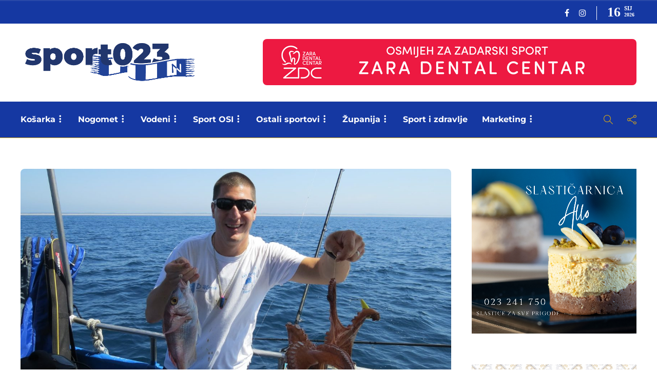

--- FILE ---
content_type: text/html; charset=UTF-8
request_url: https://sport023.hr/2023/01/25/srd-zubatac-ivan-galzina-najbolji-svjetski-udicar-u-lovu-stapom-s-brodice/
body_size: 42086
content:
<!DOCTYPE html><html
lang=hr><head>
 <script>(function(w,d,s,l,i){w[l]=w[l]||[];w[l].push({'gtm.start':
new Date().getTime(),event:'gtm.js'});var f=d.getElementsByTagName(s)[0],
j=d.createElement(s),dl=l!='dataLayer'?'&l='+l:'';j.async=true;j.src=
'https://www.googletagmanager.com/gtm.js?id='+i+dl;f.parentNode.insertBefore(j,f);
})(window,document,'script','dataLayer','GTM-MJ8M3ZL');</script> <meta
charset="UTF-8"><meta
name="viewport" content="width=device-width, initial-scale=1"><meta
name='robots' content='index, follow, max-image-preview:large, max-snippet:-1, max-video-preview:-1'><style>img:is([sizes="auto" i], [sizes^="auto," i]){contain-intrinsic-size:3000px 1500px}</style> <script data-cfasync=false data-pagespeed-no-defer>var gtm4wp_datalayer_name = "dataLayer";
	var dataLayer = dataLayer || [];</script> <title>ŠRD ZUBATAC Ivan Galzina najbolji svjetski udičar u lovu štapom s brodice - Sport023</title><link
rel=canonical href=https://sport023.hr/2023/01/25/srd-zubatac-ivan-galzina-najbolji-svjetski-udicar-u-lovu-stapom-s-brodice/ ><meta
property="og:locale" content="hr_HR"><meta
property="og:type" content="article"><meta
property="og:title" content="ŠRD ZUBATAC Ivan Galzina najbolji svjetski udičar u lovu štapom s brodice - Sport023"><meta
property="og:description" content="Novo veliko priznanje za predstavnika Športskog ribolovnog društva Zubatac, Ivana Galzinu. Naime, svake godine kada završi sezona izlazi petogodišnja svjetska..."><meta
property="og:url" content="https://sport023.hr/2023/01/25/srd-zubatac-ivan-galzina-najbolji-svjetski-udicar-u-lovu-stapom-s-brodice/"><meta
property="og:site_name" content="Sport023"><meta
property="article:publisher" content="https://www.facebook.com/sport023"><meta
property="article:published_time" content="2023-01-25T10:05:02+00:00"><meta
property="article:modified_time" content="2023-01-25T10:05:05+00:00"><meta
property="og:image" content="https://sport023.hr/wp-content/uploads/2023/01/galzina.jpg"><meta
property="og:image:width" content="2000"><meta
property="og:image:height" content="1332"><meta
property="og:image:type" content="image/jpeg"><meta
name="author" content="sport023"><meta
name="twitter:card" content="summary"><meta
name="twitter:label1" content="Napisao/la"><meta
name="twitter:data1" content="sport023"><meta
name="twitter:label2" content="Procijenjeno vrijeme čitanja"><meta
name="twitter:data2" content="1 minuta"> <script type=application/ld+json class=yoast-schema-graph>{"@context":"https://schema.org","@graph":[{"@type":"Article","@id":"https://sport023.hr/2023/01/25/srd-zubatac-ivan-galzina-najbolji-svjetski-udicar-u-lovu-stapom-s-brodice/#article","isPartOf":{"@id":"https://sport023.hr/2023/01/25/srd-zubatac-ivan-galzina-najbolji-svjetski-udicar-u-lovu-stapom-s-brodice/"},"author":{"name":"sport023","@id":"https://sport023.hr/#/schema/person/8f0d6f82ea5312b464d41ac073d380fe"},"headline":"ŠRD ZUBATAC Ivan Galzina najbolji svjetski udičar u lovu štapom s brodice","datePublished":"2023-01-25T10:05:02+00:00","dateModified":"2023-01-25T10:05:05+00:00","mainEntityOfPage":{"@id":"https://sport023.hr/2023/01/25/srd-zubatac-ivan-galzina-najbolji-svjetski-udicar-u-lovu-stapom-s-brodice/"},"wordCount":190,"publisher":{"@id":"https://sport023.hr/#organization"},"image":{"@id":"https://sport023.hr/2023/01/25/srd-zubatac-ivan-galzina-najbolji-svjetski-udicar-u-lovu-stapom-s-brodice/#primaryimage"},"thumbnailUrl":"https://sport023.hr/wp-content/uploads/2023/01/galzina-e1731140900966.jpg","keywords":["Ivan Galzina","ŠRD Zubatac"],"articleSection":["Vodeni"],"inLanguage":"hr"},{"@type":"WebPage","@id":"https://sport023.hr/2023/01/25/srd-zubatac-ivan-galzina-najbolji-svjetski-udicar-u-lovu-stapom-s-brodice/","url":"https://sport023.hr/2023/01/25/srd-zubatac-ivan-galzina-najbolji-svjetski-udicar-u-lovu-stapom-s-brodice/","name":"ŠRD ZUBATAC Ivan Galzina najbolji svjetski udičar u lovu štapom s brodice - Sport023","isPartOf":{"@id":"https://sport023.hr/#website"},"primaryImageOfPage":{"@id":"https://sport023.hr/2023/01/25/srd-zubatac-ivan-galzina-najbolji-svjetski-udicar-u-lovu-stapom-s-brodice/#primaryimage"},"image":{"@id":"https://sport023.hr/2023/01/25/srd-zubatac-ivan-galzina-najbolji-svjetski-udicar-u-lovu-stapom-s-brodice/#primaryimage"},"thumbnailUrl":"https://sport023.hr/wp-content/uploads/2023/01/galzina-e1731140900966.jpg","datePublished":"2023-01-25T10:05:02+00:00","dateModified":"2023-01-25T10:05:05+00:00","breadcrumb":{"@id":"https://sport023.hr/2023/01/25/srd-zubatac-ivan-galzina-najbolji-svjetski-udicar-u-lovu-stapom-s-brodice/#breadcrumb"},"inLanguage":"hr","potentialAction":[{"@type":"ReadAction","target":["https://sport023.hr/2023/01/25/srd-zubatac-ivan-galzina-najbolji-svjetski-udicar-u-lovu-stapom-s-brodice/"]}]},{"@type":"ImageObject","inLanguage":"hr","@id":"https://sport023.hr/2023/01/25/srd-zubatac-ivan-galzina-najbolji-svjetski-udicar-u-lovu-stapom-s-brodice/#primaryimage","url":"https://sport023.hr/wp-content/uploads/2023/01/galzina-e1731140900966.jpg","contentUrl":"https://sport023.hr/wp-content/uploads/2023/01/galzina-e1731140900966.jpg","width":1876,"height":1060,"caption":"Foto: ŠRD Zubatac"},{"@type":"BreadcrumbList","@id":"https://sport023.hr/2023/01/25/srd-zubatac-ivan-galzina-najbolji-svjetski-udicar-u-lovu-stapom-s-brodice/#breadcrumb","itemListElement":[{"@type":"ListItem","position":1,"name":"Početna stranica","item":"https://sport023.hr/"},{"@type":"ListItem","position":2,"name":"ŠRD ZUBATAC Ivan Galzina najbolji svjetski udičar u lovu štapom s brodice"}]},{"@type":"WebSite","@id":"https://sport023.hr/#website","url":"https://sport023.hr/","name":"Sport023","description":"Sve o zadarskom sportu na jednom mjestu","publisher":{"@id":"https://sport023.hr/#organization"},"potentialAction":[{"@type":"SearchAction","target":{"@type":"EntryPoint","urlTemplate":"https://sport023.hr/?s={search_term_string}"},"query-input":"required name=search_term_string"}],"inLanguage":"hr"},{"@type":"Organization","@id":"https://sport023.hr/#organization","name":"Udruga zadarskih sportskih novinara","url":"https://sport023.hr/","sameAs":["https://www.instagram.com/sport023zd","https://www.facebook.com/sport023"],"logo":{"@type":"ImageObject","inLanguage":"hr","@id":"https://sport023.hr/#/schema/logo/image/","url":"https://sport023.hr/wp-content/uploads/2019/02/logo-nov3.png","contentUrl":"https://sport023.hr/wp-content/uploads/2019/02/logo-nov3.png","width":200,"height":158,"caption":"Udruga zadarskih sportskih novinara"},"image":{"@id":"https://sport023.hr/#/schema/logo/image/"}},{"@type":"Person","@id":"https://sport023.hr/#/schema/person/8f0d6f82ea5312b464d41ac073d380fe","name":"sport023","url":"https://sport023.hr/author/sport023/"}]}</script> <link
rel=dns-prefetch href=//www.googletagmanager.com><link
rel=dns-prefetch href=//pagead2.googlesyndication.com><link
href=https://fonts.gstatic.com crossorigin rel=preconnect><link
rel=alternate type=application/rss+xml title="Sport023 &raquo; Kanal" href=https://sport023.hr/feed/ ><link
rel=alternate type=application/rss+xml title="Sport023 &raquo; Kanal komentara" href=https://sport023.hr/comments/feed/ >
 <script src="//www.googletagmanager.com/gtag/js?id=G-MG68RVJ3SH"  data-cfasync=false data-wpfc-render=false async></script> <script data-cfasync=false data-wpfc-render=false>var mi_version = '9.11.1';
				var mi_track_user = true;
				var mi_no_track_reason = '';
								var MonsterInsightsDefaultLocations = {"page_location":"https:\/\/sport023.hr\/2023\/01\/25\/srd-zubatac-ivan-galzina-najbolji-svjetski-udicar-u-lovu-stapom-s-brodice\/"};
								if ( typeof MonsterInsightsPrivacyGuardFilter === 'function' ) {
					var MonsterInsightsLocations = (typeof MonsterInsightsExcludeQuery === 'object') ? MonsterInsightsPrivacyGuardFilter( MonsterInsightsExcludeQuery ) : MonsterInsightsPrivacyGuardFilter( MonsterInsightsDefaultLocations );
				} else {
					var MonsterInsightsLocations = (typeof MonsterInsightsExcludeQuery === 'object') ? MonsterInsightsExcludeQuery : MonsterInsightsDefaultLocations;
				}

								var disableStrs = [
										'ga-disable-G-MG68RVJ3SH',
									];

				/* Function to detect opted out users */
				function __gtagTrackerIsOptedOut() {
					for (var index = 0; index < disableStrs.length; index++) {
						if (document.cookie.indexOf(disableStrs[index] + '=true') > -1) {
							return true;
						}
					}

					return false;
				}

				/* Disable tracking if the opt-out cookie exists. */
				if (__gtagTrackerIsOptedOut()) {
					for (var index = 0; index < disableStrs.length; index++) {
						window[disableStrs[index]] = true;
					}
				}

				/* Opt-out function */
				function __gtagTrackerOptout() {
					for (var index = 0; index < disableStrs.length; index++) {
						document.cookie = disableStrs[index] + '=true; expires=Thu, 31 Dec 2099 23:59:59 UTC; path=/';
						window[disableStrs[index]] = true;
					}
				}

				if ('undefined' === typeof gaOptout) {
					function gaOptout() {
						__gtagTrackerOptout();
					}
				}
								window.dataLayer = window.dataLayer || [];

				window.MonsterInsightsDualTracker = {
					helpers: {},
					trackers: {},
				};
				if (mi_track_user) {
					function __gtagDataLayer() {
						dataLayer.push(arguments);
					}

					function __gtagTracker(type, name, parameters) {
						if (!parameters) {
							parameters = {};
						}

						if (parameters.send_to) {
							__gtagDataLayer.apply(null, arguments);
							return;
						}

						if (type === 'event') {
														parameters.send_to = monsterinsights_frontend.v4_id;
							var hookName = name;
							if (typeof parameters['event_category'] !== 'undefined') {
								hookName = parameters['event_category'] + ':' + name;
							}

							if (typeof MonsterInsightsDualTracker.trackers[hookName] !== 'undefined') {
								MonsterInsightsDualTracker.trackers[hookName](parameters);
							} else {
								__gtagDataLayer('event', name, parameters);
							}
							
						} else {
							__gtagDataLayer.apply(null, arguments);
						}
					}

					__gtagTracker('js', new Date());
					__gtagTracker('set', {
						'developer_id.dZGIzZG': true,
											});
					if ( MonsterInsightsLocations.page_location ) {
						__gtagTracker('set', MonsterInsightsLocations);
					}
										__gtagTracker('config', 'G-MG68RVJ3SH', {"forceSSL":"true","link_attribution":"true"} );
										window.gtag = __gtagTracker;										(function () {
						/* https://developers.google.com/analytics/devguides/collection/analyticsjs/ */
						/* ga and __gaTracker compatibility shim. */
						var noopfn = function () {
							return null;
						};
						var newtracker = function () {
							return new Tracker();
						};
						var Tracker = function () {
							return null;
						};
						var p = Tracker.prototype;
						p.get = noopfn;
						p.set = noopfn;
						p.send = function () {
							var args = Array.prototype.slice.call(arguments);
							args.unshift('send');
							__gaTracker.apply(null, args);
						};
						var __gaTracker = function () {
							var len = arguments.length;
							if (len === 0) {
								return;
							}
							var f = arguments[len - 1];
							if (typeof f !== 'object' || f === null || typeof f.hitCallback !== 'function') {
								if ('send' === arguments[0]) {
									var hitConverted, hitObject = false, action;
									if ('event' === arguments[1]) {
										if ('undefined' !== typeof arguments[3]) {
											hitObject = {
												'eventAction': arguments[3],
												'eventCategory': arguments[2],
												'eventLabel': arguments[4],
												'value': arguments[5] ? arguments[5] : 1,
											}
										}
									}
									if ('pageview' === arguments[1]) {
										if ('undefined' !== typeof arguments[2]) {
											hitObject = {
												'eventAction': 'page_view',
												'page_path': arguments[2],
											}
										}
									}
									if (typeof arguments[2] === 'object') {
										hitObject = arguments[2];
									}
									if (typeof arguments[5] === 'object') {
										Object.assign(hitObject, arguments[5]);
									}
									if ('undefined' !== typeof arguments[1].hitType) {
										hitObject = arguments[1];
										if ('pageview' === hitObject.hitType) {
											hitObject.eventAction = 'page_view';
										}
									}
									if (hitObject) {
										action = 'timing' === arguments[1].hitType ? 'timing_complete' : hitObject.eventAction;
										hitConverted = mapArgs(hitObject);
										__gtagTracker('event', action, hitConverted);
									}
								}
								return;
							}

							function mapArgs(args) {
								var arg, hit = {};
								var gaMap = {
									'eventCategory': 'event_category',
									'eventAction': 'event_action',
									'eventLabel': 'event_label',
									'eventValue': 'event_value',
									'nonInteraction': 'non_interaction',
									'timingCategory': 'event_category',
									'timingVar': 'name',
									'timingValue': 'value',
									'timingLabel': 'event_label',
									'page': 'page_path',
									'location': 'page_location',
									'title': 'page_title',
									'referrer' : 'page_referrer',
								};
								for (arg in args) {
																		if (!(!args.hasOwnProperty(arg) || !gaMap.hasOwnProperty(arg))) {
										hit[gaMap[arg]] = args[arg];
									} else {
										hit[arg] = args[arg];
									}
								}
								return hit;
							}

							try {
								f.hitCallback();
							} catch (ex) {
							}
						};
						__gaTracker.create = newtracker;
						__gaTracker.getByName = newtracker;
						__gaTracker.getAll = function () {
							return [];
						};
						__gaTracker.remove = noopfn;
						__gaTracker.loaded = true;
						window['__gaTracker'] = __gaTracker;
					})();
									} else {
										console.log("");
					(function () {
						function __gtagTracker() {
							return null;
						}

						window['__gtagTracker'] = __gtagTracker;
						window['gtag'] = __gtagTracker;
					})();
									}</script>  <script>/*<![CDATA[*/window._wpemojiSettings = {"baseUrl":"https:\/\/s.w.org\/images\/core\/emoji\/15.0.3\/72x72\/","ext":".png","svgUrl":"https:\/\/s.w.org\/images\/core\/emoji\/15.0.3\/svg\/","svgExt":".svg","source":{"concatemoji":"https:\/\/sport023.hr\/wp-includes\/js\/wp-emoji-release.min.js?ver=6.7.4"}};
/*! This file is auto-generated */
!function(i,n){var o,s,e;function c(e){try{var t={supportTests:e,timestamp:(new Date).valueOf()};sessionStorage.setItem(o,JSON.stringify(t))}catch(e){}}function p(e,t,n){e.clearRect(0,0,e.canvas.width,e.canvas.height),e.fillText(t,0,0);var t=new Uint32Array(e.getImageData(0,0,e.canvas.width,e.canvas.height).data),r=(e.clearRect(0,0,e.canvas.width,e.canvas.height),e.fillText(n,0,0),new Uint32Array(e.getImageData(0,0,e.canvas.width,e.canvas.height).data));return t.every(function(e,t){return e===r[t]})}function u(e,t,n){switch(t){case"flag":return n(e,"\ud83c\udff3\ufe0f\u200d\u26a7\ufe0f","\ud83c\udff3\ufe0f\u200b\u26a7\ufe0f")?!1:!n(e,"\ud83c\uddfa\ud83c\uddf3","\ud83c\uddfa\u200b\ud83c\uddf3")&&!n(e,"\ud83c\udff4\udb40\udc67\udb40\udc62\udb40\udc65\udb40\udc6e\udb40\udc67\udb40\udc7f","\ud83c\udff4\u200b\udb40\udc67\u200b\udb40\udc62\u200b\udb40\udc65\u200b\udb40\udc6e\u200b\udb40\udc67\u200b\udb40\udc7f");case"emoji":return!n(e,"\ud83d\udc26\u200d\u2b1b","\ud83d\udc26\u200b\u2b1b")}return!1}function f(e,t,n){var r="undefined"!=typeof WorkerGlobalScope&&self instanceof WorkerGlobalScope?new OffscreenCanvas(300,150):i.createElement("canvas"),a=r.getContext("2d",{willReadFrequently:!0}),o=(a.textBaseline="top",a.font="600 32px Arial",{});return e.forEach(function(e){o[e]=t(a,e,n)}),o}function t(e){var t=i.createElement("script");t.src=e,t.defer=!0,i.head.appendChild(t)}"undefined"!=typeof Promise&&(o="wpEmojiSettingsSupports",s=["flag","emoji"],n.supports={everything:!0,everythingExceptFlag:!0},e=new Promise(function(e){i.addEventListener("DOMContentLoaded",e,{once:!0})}),new Promise(function(t){var n=function(){try{var e=JSON.parse(sessionStorage.getItem(o));if("object"==typeof e&&"number"==typeof e.timestamp&&(new Date).valueOf()<e.timestamp+604800&&"object"==typeof e.supportTests)return e.supportTests}catch(e){}return null}();if(!n){if("undefined"!=typeof Worker&&"undefined"!=typeof OffscreenCanvas&&"undefined"!=typeof URL&&URL.createObjectURL&&"undefined"!=typeof Blob)try{var e="postMessage("+f.toString()+"("+[JSON.stringify(s),u.toString(),p.toString()].join(",")+"));",r=new Blob([e],{type:"text/javascript"}),a=new Worker(URL.createObjectURL(r),{name:"wpTestEmojiSupports"});return void(a.onmessage=function(e){c(n=e.data),a.terminate(),t(n)})}catch(e){}c(n=f(s,u,p))}t(n)}).then(function(e){for(var t in e)n.supports[t]=e[t],n.supports.everything=n.supports.everything&&n.supports[t],"flag"!==t&&(n.supports.everythingExceptFlag=n.supports.everythingExceptFlag&&n.supports[t]);n.supports.everythingExceptFlag=n.supports.everythingExceptFlag&&!n.supports.flag,n.DOMReady=!1,n.readyCallback=function(){n.DOMReady=!0}}).then(function(){return e}).then(function(){var e;n.supports.everything||(n.readyCallback(),(e=n.source||{}).concatemoji?t(e.concatemoji):e.wpemoji&&e.twemoji&&(t(e.twemoji),t(e.wpemoji)))}))}((window,document),window._wpemojiSettings);/*]]>*/</script> <style id=wp-emoji-styles-inline-css>img.wp-smiley,img.emoji{display:inline !important;border:none !important;box-shadow:none !important;height:1em !important;width:1em !important;margin:0
0.07em !important;vertical-align:-0.1em !important;background:none !important;padding:0
!important}</style><link
rel=stylesheet href=https://sport023.hr/wp-content/cache/minify/a5ff7.css media=all><style id=classic-theme-styles-inline-css>/*! This file is auto-generated */
.wp-block-button__link{color:#fff;background-color:#32373c;border-radius:9999px;box-shadow:none;text-decoration:none;padding:calc(.667em + 2px) calc(1.333em + 2px);font-size:1.125em}.wp-block-file__button{background:#32373c;color:#fff;text-decoration:none}</style><style id=global-styles-inline-css>/*<![CDATA[*/:root{--wp--preset--aspect-ratio--square:1;--wp--preset--aspect-ratio--4-3:4/3;--wp--preset--aspect-ratio--3-4:3/4;--wp--preset--aspect-ratio--3-2:3/2;--wp--preset--aspect-ratio--2-3:2/3;--wp--preset--aspect-ratio--16-9:16/9;--wp--preset--aspect-ratio--9-16:9/16;--wp--preset--color--black:#000;--wp--preset--color--cyan-bluish-gray:#abb8c3;--wp--preset--color--white:#fff;--wp--preset--color--pale-pink:#f78da7;--wp--preset--color--vivid-red:#cf2e2e;--wp--preset--color--luminous-vivid-orange:#ff6900;--wp--preset--color--luminous-vivid-amber:#fcb900;--wp--preset--color--light-green-cyan:#7bdcb5;--wp--preset--color--vivid-green-cyan:#00d084;--wp--preset--color--pale-cyan-blue:#8ed1fc;--wp--preset--color--vivid-cyan-blue:#0693e3;--wp--preset--color--vivid-purple:#9b51e0;--wp--preset--gradient--vivid-cyan-blue-to-vivid-purple:linear-gradient(135deg,rgba(6,147,227,1) 0%,rgb(155,81,224) 100%);--wp--preset--gradient--light-green-cyan-to-vivid-green-cyan:linear-gradient(135deg,rgb(122,220,180) 0%,rgb(0,208,130) 100%);--wp--preset--gradient--luminous-vivid-amber-to-luminous-vivid-orange:linear-gradient(135deg,rgba(252,185,0,1) 0%,rgba(255,105,0,1) 100%);--wp--preset--gradient--luminous-vivid-orange-to-vivid-red:linear-gradient(135deg,rgba(255,105,0,1) 0%,rgb(207,46,46) 100%);--wp--preset--gradient--very-light-gray-to-cyan-bluish-gray:linear-gradient(135deg,rgb(238,238,238) 0%,rgb(169,184,195) 100%);--wp--preset--gradient--cool-to-warm-spectrum:linear-gradient(135deg,rgb(74,234,220) 0%,rgb(151,120,209) 20%,rgb(207,42,186) 40%,rgb(238,44,130) 60%,rgb(251,105,98) 80%,rgb(254,248,76) 100%);--wp--preset--gradient--blush-light-purple:linear-gradient(135deg,rgb(255,206,236) 0%,rgb(152,150,240) 100%);--wp--preset--gradient--blush-bordeaux:linear-gradient(135deg,rgb(254,205,165) 0%,rgb(254,45,45) 50%,rgb(107,0,62) 100%);--wp--preset--gradient--luminous-dusk:linear-gradient(135deg,rgb(255,203,112) 0%,rgb(199,81,192) 50%,rgb(65,88,208) 100%);--wp--preset--gradient--pale-ocean:linear-gradient(135deg,rgb(255,245,203) 0%,rgb(182,227,212) 50%,rgb(51,167,181) 100%);--wp--preset--gradient--electric-grass:linear-gradient(135deg,rgb(202,248,128) 0%,rgb(113,206,126) 100%);--wp--preset--gradient--midnight:linear-gradient(135deg,rgb(2,3,129) 0%,rgb(40,116,252) 100%);--wp--preset--font-size--small:13px;--wp--preset--font-size--medium:20px;--wp--preset--font-size--large:36px;--wp--preset--font-size--x-large:42px;--wp--preset--spacing--20:0.44rem;--wp--preset--spacing--30:0.67rem;--wp--preset--spacing--40:1rem;--wp--preset--spacing--50:1.5rem;--wp--preset--spacing--60:2.25rem;--wp--preset--spacing--70:3.38rem;--wp--preset--spacing--80:5.06rem;--wp--preset--shadow--natural:6px 6px 9px rgba(0, 0, 0, 0.2);--wp--preset--shadow--deep:12px 12px 50px rgba(0, 0, 0, 0.4);--wp--preset--shadow--sharp:6px 6px 0px rgba(0, 0, 0, 0.2);--wp--preset--shadow--outlined:6px 6px 0px -3px rgba(255, 255, 255, 1), 6px 6px rgba(0, 0, 0, 1);--wp--preset--shadow--crisp:6px 6px 0px rgba(0, 0, 0, 1)}:where(.is-layout-flex){gap:0.5em}:where(.is-layout-grid){gap:0.5em}body .is-layout-flex{display:flex}.is-layout-flex{flex-wrap:wrap;align-items:center}.is-layout-flex>:is(*,div){margin:0}body .is-layout-grid{display:grid}.is-layout-grid>:is(*,div){margin:0}:where(.wp-block-columns.is-layout-flex){gap:2em}:where(.wp-block-columns.is-layout-grid){gap:2em}:where(.wp-block-post-template.is-layout-flex){gap:1.25em}:where(.wp-block-post-template.is-layout-grid){gap:1.25em}.has-black-color{color:var(--wp--preset--color--black) !important}.has-cyan-bluish-gray-color{color:var(--wp--preset--color--cyan-bluish-gray) !important}.has-white-color{color:var(--wp--preset--color--white) !important}.has-pale-pink-color{color:var(--wp--preset--color--pale-pink) !important}.has-vivid-red-color{color:var(--wp--preset--color--vivid-red) !important}.has-luminous-vivid-orange-color{color:var(--wp--preset--color--luminous-vivid-orange) !important}.has-luminous-vivid-amber-color{color:var(--wp--preset--color--luminous-vivid-amber) !important}.has-light-green-cyan-color{color:var(--wp--preset--color--light-green-cyan) !important}.has-vivid-green-cyan-color{color:var(--wp--preset--color--vivid-green-cyan) !important}.has-pale-cyan-blue-color{color:var(--wp--preset--color--pale-cyan-blue) !important}.has-vivid-cyan-blue-color{color:var(--wp--preset--color--vivid-cyan-blue) !important}.has-vivid-purple-color{color:var(--wp--preset--color--vivid-purple) !important}.has-black-background-color{background-color:var(--wp--preset--color--black) !important}.has-cyan-bluish-gray-background-color{background-color:var(--wp--preset--color--cyan-bluish-gray) !important}.has-white-background-color{background-color:var(--wp--preset--color--white) !important}.has-pale-pink-background-color{background-color:var(--wp--preset--color--pale-pink) !important}.has-vivid-red-background-color{background-color:var(--wp--preset--color--vivid-red) !important}.has-luminous-vivid-orange-background-color{background-color:var(--wp--preset--color--luminous-vivid-orange) !important}.has-luminous-vivid-amber-background-color{background-color:var(--wp--preset--color--luminous-vivid-amber) !important}.has-light-green-cyan-background-color{background-color:var(--wp--preset--color--light-green-cyan) !important}.has-vivid-green-cyan-background-color{background-color:var(--wp--preset--color--vivid-green-cyan) !important}.has-pale-cyan-blue-background-color{background-color:var(--wp--preset--color--pale-cyan-blue) !important}.has-vivid-cyan-blue-background-color{background-color:var(--wp--preset--color--vivid-cyan-blue) !important}.has-vivid-purple-background-color{background-color:var(--wp--preset--color--vivid-purple) !important}.has-black-border-color{border-color:var(--wp--preset--color--black) !important}.has-cyan-bluish-gray-border-color{border-color:var(--wp--preset--color--cyan-bluish-gray) !important}.has-white-border-color{border-color:var(--wp--preset--color--white) !important}.has-pale-pink-border-color{border-color:var(--wp--preset--color--pale-pink) !important}.has-vivid-red-border-color{border-color:var(--wp--preset--color--vivid-red) !important}.has-luminous-vivid-orange-border-color{border-color:var(--wp--preset--color--luminous-vivid-orange) !important}.has-luminous-vivid-amber-border-color{border-color:var(--wp--preset--color--luminous-vivid-amber) !important}.has-light-green-cyan-border-color{border-color:var(--wp--preset--color--light-green-cyan) !important}.has-vivid-green-cyan-border-color{border-color:var(--wp--preset--color--vivid-green-cyan) !important}.has-pale-cyan-blue-border-color{border-color:var(--wp--preset--color--pale-cyan-blue) !important}.has-vivid-cyan-blue-border-color{border-color:var(--wp--preset--color--vivid-cyan-blue) !important}.has-vivid-purple-border-color{border-color:var(--wp--preset--color--vivid-purple) !important}.has-vivid-cyan-blue-to-vivid-purple-gradient-background{background:var(--wp--preset--gradient--vivid-cyan-blue-to-vivid-purple) !important}.has-light-green-cyan-to-vivid-green-cyan-gradient-background{background:var(--wp--preset--gradient--light-green-cyan-to-vivid-green-cyan) !important}.has-luminous-vivid-amber-to-luminous-vivid-orange-gradient-background{background:var(--wp--preset--gradient--luminous-vivid-amber-to-luminous-vivid-orange) !important}.has-luminous-vivid-orange-to-vivid-red-gradient-background{background:var(--wp--preset--gradient--luminous-vivid-orange-to-vivid-red) !important}.has-very-light-gray-to-cyan-bluish-gray-gradient-background{background:var(--wp--preset--gradient--very-light-gray-to-cyan-bluish-gray) !important}.has-cool-to-warm-spectrum-gradient-background{background:var(--wp--preset--gradient--cool-to-warm-spectrum) !important}.has-blush-light-purple-gradient-background{background:var(--wp--preset--gradient--blush-light-purple) !important}.has-blush-bordeaux-gradient-background{background:var(--wp--preset--gradient--blush-bordeaux) !important}.has-luminous-dusk-gradient-background{background:var(--wp--preset--gradient--luminous-dusk) !important}.has-pale-ocean-gradient-background{background:var(--wp--preset--gradient--pale-ocean) !important}.has-electric-grass-gradient-background{background:var(--wp--preset--gradient--electric-grass) !important}.has-midnight-gradient-background{background:var(--wp--preset--gradient--midnight) !important}.has-small-font-size{font-size:var(--wp--preset--font-size--small) !important}.has-medium-font-size{font-size:var(--wp--preset--font-size--medium) !important}.has-large-font-size{font-size:var(--wp--preset--font-size--large) !important}.has-x-large-font-size{font-size:var(--wp--preset--font-size--x-large) !important}:where(.wp-block-post-template.is-layout-flex){gap:1.25em}:where(.wp-block-post-template.is-layout-grid){gap:1.25em}:where(.wp-block-columns.is-layout-flex){gap:2em}:where(.wp-block-columns.is-layout-grid){gap:2em}:root :where(.wp-block-pullquote){font-size:1.5em;line-height:1.6}/*]]>*/</style><link
rel=stylesheet href=https://sport023.hr/wp-content/cache/minify/06e34.css media=all><style id=gillion-responsive-inline-css></style><link
rel=stylesheet href=https://sport023.hr/wp-content/cache/minify/adaad.css media=all> <script src=https://sport023.hr/wp-content/cache/minify/c4d91.js></script> <script data-cfasync=false data-wpfc-render=false id=monsterinsights-frontend-script-js-extra>var monsterinsights_frontend = {"js_events_tracking":"true","download_extensions":"doc,pdf,ppt,zip,xls,docx,pptx,xlsx","inbound_paths":"[]","home_url":"https:\/\/sport023.hr","hash_tracking":"false","v4_id":"G-MG68RVJ3SH"};</script> <script src=https://sport023.hr/wp-content/cache/minify/818c0.js></script> <script id=adguru-simple-carousel-js-extra>var adGuruVars = {"ajaxUrl":"https:\/\/sport023.hr\/wp-admin\/admin-ajax.php","assetsUrl":"https:\/\/sport023.hr\/wp-content\/plugins\/wp-ad-guru\/assets","cookiePrefix":"adguru_","options":{"geoLocationEnabled":false}};</script> <script src=https://sport023.hr/wp-content/cache/minify/2047d.js></script> <script id=gillion-scripts-js-extra>var gillion_loadmore_posts = {"ajax_url":"https:\/\/sport023.hr\/wp-admin\/admin-ajax.php"};
var gillion = {"siteurl":"https:\/\/sport023.hr\/","loggedin":"","page_loader":"0","notice":"","header_animation_dropdown_delay":"1000","header_animation_dropdown":"easeOutQuint","header_animation_dropdown_speed":"300","lightbox_opacity":"0.88","lightbox_transition":"elastic","page_numbers_prev":"Prethodna","page_numbers_next":"Sljede\u0107a","rtl_support":"","footer_parallax":"","social_share":"{\"twitter\":true,\"facebook\":true,\"whatsapp\":true}","text_show_all":"Prika\u017ei sve"};</script> <script src=https://sport023.hr/wp-content/cache/minify/39f6a.js></script> <link
rel=https://api.w.org/ href=https://sport023.hr/wp-json/ ><link
rel=alternate title=JSON type=application/json href=https://sport023.hr/wp-json/wp/v2/posts/78333><link
rel=EditURI type=application/rsd+xml title=RSD href=https://sport023.hr/xmlrpc.php?rsd><meta
name="generator" content="WordPress 6.7.4"><link
rel=shortlink href='https://sport023.hr/?p=78333'><link
rel=alternate title="oEmbed (JSON)" type=application/json+oembed href="https://sport023.hr/wp-json/oembed/1.0/embed?url=https%3A%2F%2Fsport023.hr%2F2023%2F01%2F25%2Fsrd-zubatac-ivan-galzina-najbolji-svjetski-udicar-u-lovu-stapom-s-brodice%2F"><link
rel=alternate title="oEmbed (XML)" type=text/xml+oembed href="https://sport023.hr/wp-json/oembed/1.0/embed?url=https%3A%2F%2Fsport023.hr%2F2023%2F01%2F25%2Fsrd-zubatac-ivan-galzina-najbolji-svjetski-udicar-u-lovu-stapom-s-brodice%2F&#038;format=xml"><style media=screen>.g{margin:0px;padding:0px;overflow:hidden;line-height:1;zoom:1}.g
img{height:auto}.g-col{position:relative;float:left}.g-col:first-child{margin-left:0}.g-col:last-child{margin-right:0}.g-1{margin:0px;width:100%;max-width:400px;height:100%;max-height:400px}.g-2{margin:0px;width:100%;max-width:400px;height:100%;max-height:400px}.g-3{margin:0px;width:100%;max-width:400px;height:100%;max-height:400px}.g-4{margin:0px
0px 0px 0px;width:100%;max-width:728px;height:100%;max-height:90px}.g-5{margin:0px;width:100%;max-width:1200px;height:100%;max-height:250px}.g-6{margin:0px;width:100%;max-width:400px;height:100%;max-height:400px}.g-7{margin:0px;width:100%;max-width:300px;height:100%;max-height:300px}.g-8{margin:0px;width:100%;max-width:300px;height:100%;max-height:300px}@media only screen and (max-width: 480px){.g-col,.g-dyn,.g-single{width:100%;margin-left:0;margin-right:0}}</style><meta
name="generator" content="Site Kit by Google 1.138.0"><style media="handheld, projection, screen">body #reading-position-indicator,body.admin-bar #reading-position-indicator{height:2px;background:rgba(221,221,221,0.05)}#reading-position-indicator::-webkit-progress-bar{background-color:rgba(221,221,221,0.05)}#reading-position-indicator{color:rgba(217,167,20,0.84);background:rgba(221,221,221,0.05)}#reading-position-indicator::-webkit-progress-value{background-color:rgba(217,167,20,0.84)}#reading-position-indicator::-moz-progress-bar{background-color:rgba(217,167,20,0.84)}#reading-position-indicator::[aria-valuenow]:before{background-color:rgba(217,167,20,0.84)}.progress-bar{background-color:rgba(217,167,20,0.84);}</style>
 <script data-cfasync=false data-pagespeed-no-defer>var dataLayer_content = {"pagePostType":"post","pagePostType2":"single-post","pageCategory":["vodeni-sportovi"],"pageAttributes":["ivan-galzina","srd-zubatac"],"pagePostAuthor":"sport023"};
	dataLayer.push( dataLayer_content );</script> <script>console.warn && console.warn("[GTM4WP] Google Tag Manager container code placement set to OFF !!!");
	console.warn && console.warn("[GTM4WP] Data layer codes are active but GTM container must be loaded using custom coding !!!");</script>  <script>document.documentElement.className = document.documentElement.className.replace( 'no-js', 'js' );</script> <style>.no-js
img.lazyload{display:none}figure.wp-block-image
img.lazyloading{min-width:150px}.lazyload,.lazyloading{opacity:0}.lazyloaded{opacity:1;transition:opacity 400ms;transition-delay:0ms}</style><meta
name="google-adsense-platform-account" content="ca-host-pub-2644536267352236"><meta
name="google-adsense-platform-domain" content="sitekit.withgoogle.com"><meta
name="generator" content="Powered by WPBakery Page Builder - drag and drop page builder for WordPress."> <script async=async src="https://pagead2.googlesyndication.com/pagead/js/adsbygoogle.js?client=ca-pub-4891335173549840&amp;host=ca-host-pub-2644536267352236" crossorigin=anonymous></script> <link
rel=icon href=https://sport023.hr/wp-content/uploads/2020/11/cropped-sport023favicon-32x32.png sizes=32x32><link
rel=icon href=https://sport023.hr/wp-content/uploads/2020/11/cropped-sport023favicon-192x192.png sizes=192x192><link
rel=apple-touch-icon href=https://sport023.hr/wp-content/uploads/2020/11/cropped-sport023favicon-180x180.png><meta
name="msapplication-TileImage" content="https://sport023.hr/wp-content/uploads/2020/11/cropped-sport023favicon-270x270.png">
<style>/*<![CDATA[*/@font-face{font-family:'Montserrat';font-style:italic;font-weight:100;font-display:swap;src:url(https://fonts.gstatic.com/s/montserrat/v31/JTUQjIg1_i6t8kCHKm459WxRxC7m0dJ9pQOik20.woff2) format('woff2');unicode-range:U+0460-052F, U+1C80-1C8A, U+20B4, U+2DE0-2DFF, U+A640-A69F, U+FE2E-FE2F}@font-face{font-family:'Montserrat';font-style:italic;font-weight:100;font-display:swap;src:url(https://fonts.gstatic.com/s/montserrat/v31/JTUQjIg1_i6t8kCHKm459WxRzS7m0dJ9pQOik20.woff2) format('woff2');unicode-range:U+0301, U+0400-045F, U+0490-0491, U+04B0-04B1, U+2116}@font-face{font-family:'Montserrat';font-style:italic;font-weight:100;font-display:swap;src:url(https://fonts.gstatic.com/s/montserrat/v31/JTUQjIg1_i6t8kCHKm459WxRxi7m0dJ9pQOik20.woff2) format('woff2');unicode-range:U+0102-0103, U+0110-0111, U+0128-0129, U+0168-0169, U+01A0-01A1, U+01AF-01B0, U+0300-0301, U+0303-0304, U+0308-0309, U+0323, U+0329, U+1EA0-1EF9, U+20AB}@font-face{font-family:'Montserrat';font-style:italic;font-weight:100;font-display:swap;src:url(https://fonts.gstatic.com/s/montserrat/v31/JTUQjIg1_i6t8kCHKm459WxRxy7m0dJ9pQOik20.woff2) format('woff2');unicode-range:U+0100-02BA, U+02BD-02C5, U+02C7-02CC, U+02CE-02D7, U+02DD-02FF, U+0304, U+0308, U+0329, U+1D00-1DBF, U+1E00-1E9F, U+1EF2-1EFF, U+2020, U+20A0-20AB, U+20AD-20C0, U+2113, U+2C60-2C7F, U+A720-A7FF}@font-face{font-family:'Montserrat';font-style:italic;font-weight:100;font-display:swap;src:url(https://fonts.gstatic.com/s/montserrat/v31/JTUQjIg1_i6t8kCHKm459WxRyS7m0dJ9pQOi.woff2) format('woff2');unicode-range:U+0000-00FF, U+0131, U+0152-0153, U+02BB-02BC, U+02C6, U+02DA, U+02DC, U+0304, U+0308, U+0329, U+2000-206F, U+20AC, U+2122, U+2191, U+2193, U+2212, U+2215, U+FEFF, U+FFFD}@font-face{font-family:'Montserrat';font-style:italic;font-weight:200;font-display:swap;src:url(https://fonts.gstatic.com/s/montserrat/v31/JTUQjIg1_i6t8kCHKm459WxRxC7m0dJ9pQOik20.woff2) format('woff2');unicode-range:U+0460-052F, U+1C80-1C8A, U+20B4, U+2DE0-2DFF, U+A640-A69F, U+FE2E-FE2F}@font-face{font-family:'Montserrat';font-style:italic;font-weight:200;font-display:swap;src:url(https://fonts.gstatic.com/s/montserrat/v31/JTUQjIg1_i6t8kCHKm459WxRzS7m0dJ9pQOik20.woff2) format('woff2');unicode-range:U+0301, U+0400-045F, U+0490-0491, U+04B0-04B1, U+2116}@font-face{font-family:'Montserrat';font-style:italic;font-weight:200;font-display:swap;src:url(https://fonts.gstatic.com/s/montserrat/v31/JTUQjIg1_i6t8kCHKm459WxRxi7m0dJ9pQOik20.woff2) format('woff2');unicode-range:U+0102-0103, U+0110-0111, U+0128-0129, U+0168-0169, U+01A0-01A1, U+01AF-01B0, U+0300-0301, U+0303-0304, U+0308-0309, U+0323, U+0329, U+1EA0-1EF9, U+20AB}@font-face{font-family:'Montserrat';font-style:italic;font-weight:200;font-display:swap;src:url(https://fonts.gstatic.com/s/montserrat/v31/JTUQjIg1_i6t8kCHKm459WxRxy7m0dJ9pQOik20.woff2) format('woff2');unicode-range:U+0100-02BA, U+02BD-02C5, U+02C7-02CC, U+02CE-02D7, U+02DD-02FF, U+0304, U+0308, U+0329, U+1D00-1DBF, U+1E00-1E9F, U+1EF2-1EFF, U+2020, U+20A0-20AB, U+20AD-20C0, U+2113, U+2C60-2C7F, U+A720-A7FF}@font-face{font-family:'Montserrat';font-style:italic;font-weight:200;font-display:swap;src:url(https://fonts.gstatic.com/s/montserrat/v31/JTUQjIg1_i6t8kCHKm459WxRyS7m0dJ9pQOi.woff2) format('woff2');unicode-range:U+0000-00FF, U+0131, U+0152-0153, U+02BB-02BC, U+02C6, U+02DA, U+02DC, U+0304, U+0308, U+0329, U+2000-206F, U+20AC, U+2122, U+2191, U+2193, U+2212, U+2215, U+FEFF, U+FFFD}@font-face{font-family:'Montserrat';font-style:italic;font-weight:300;font-display:swap;src:url(https://fonts.gstatic.com/s/montserrat/v31/JTUQjIg1_i6t8kCHKm459WxRxC7m0dJ9pQOik20.woff2) format('woff2');unicode-range:U+0460-052F, U+1C80-1C8A, U+20B4, U+2DE0-2DFF, U+A640-A69F, U+FE2E-FE2F}@font-face{font-family:'Montserrat';font-style:italic;font-weight:300;font-display:swap;src:url(https://fonts.gstatic.com/s/montserrat/v31/JTUQjIg1_i6t8kCHKm459WxRzS7m0dJ9pQOik20.woff2) format('woff2');unicode-range:U+0301, U+0400-045F, U+0490-0491, U+04B0-04B1, U+2116}@font-face{font-family:'Montserrat';font-style:italic;font-weight:300;font-display:swap;src:url(https://fonts.gstatic.com/s/montserrat/v31/JTUQjIg1_i6t8kCHKm459WxRxi7m0dJ9pQOik20.woff2) format('woff2');unicode-range:U+0102-0103, U+0110-0111, U+0128-0129, U+0168-0169, U+01A0-01A1, U+01AF-01B0, U+0300-0301, U+0303-0304, U+0308-0309, U+0323, U+0329, U+1EA0-1EF9, U+20AB}@font-face{font-family:'Montserrat';font-style:italic;font-weight:300;font-display:swap;src:url(https://fonts.gstatic.com/s/montserrat/v31/JTUQjIg1_i6t8kCHKm459WxRxy7m0dJ9pQOik20.woff2) format('woff2');unicode-range:U+0100-02BA, U+02BD-02C5, U+02C7-02CC, U+02CE-02D7, U+02DD-02FF, U+0304, U+0308, U+0329, U+1D00-1DBF, U+1E00-1E9F, U+1EF2-1EFF, U+2020, U+20A0-20AB, U+20AD-20C0, U+2113, U+2C60-2C7F, U+A720-A7FF}@font-face{font-family:'Montserrat';font-style:italic;font-weight:300;font-display:swap;src:url(https://fonts.gstatic.com/s/montserrat/v31/JTUQjIg1_i6t8kCHKm459WxRyS7m0dJ9pQOi.woff2) format('woff2');unicode-range:U+0000-00FF, U+0131, U+0152-0153, U+02BB-02BC, U+02C6, U+02DA, U+02DC, U+0304, U+0308, U+0329, U+2000-206F, U+20AC, U+2122, U+2191, U+2193, U+2212, U+2215, U+FEFF, U+FFFD}@font-face{font-family:'Montserrat';font-style:italic;font-weight:400;font-display:swap;src:url(https://fonts.gstatic.com/s/montserrat/v31/JTUQjIg1_i6t8kCHKm459WxRxC7m0dJ9pQOik20.woff2) format('woff2');unicode-range:U+0460-052F, U+1C80-1C8A, U+20B4, U+2DE0-2DFF, U+A640-A69F, U+FE2E-FE2F}@font-face{font-family:'Montserrat';font-style:italic;font-weight:400;font-display:swap;src:url(https://fonts.gstatic.com/s/montserrat/v31/JTUQjIg1_i6t8kCHKm459WxRzS7m0dJ9pQOik20.woff2) format('woff2');unicode-range:U+0301, U+0400-045F, U+0490-0491, U+04B0-04B1, U+2116}@font-face{font-family:'Montserrat';font-style:italic;font-weight:400;font-display:swap;src:url(https://fonts.gstatic.com/s/montserrat/v31/JTUQjIg1_i6t8kCHKm459WxRxi7m0dJ9pQOik20.woff2) format('woff2');unicode-range:U+0102-0103, U+0110-0111, U+0128-0129, U+0168-0169, U+01A0-01A1, U+01AF-01B0, U+0300-0301, U+0303-0304, U+0308-0309, U+0323, U+0329, U+1EA0-1EF9, U+20AB}@font-face{font-family:'Montserrat';font-style:italic;font-weight:400;font-display:swap;src:url(https://fonts.gstatic.com/s/montserrat/v31/JTUQjIg1_i6t8kCHKm459WxRxy7m0dJ9pQOik20.woff2) format('woff2');unicode-range:U+0100-02BA, U+02BD-02C5, U+02C7-02CC, U+02CE-02D7, U+02DD-02FF, U+0304, U+0308, U+0329, U+1D00-1DBF, U+1E00-1E9F, U+1EF2-1EFF, U+2020, U+20A0-20AB, U+20AD-20C0, U+2113, U+2C60-2C7F, U+A720-A7FF}@font-face{font-family:'Montserrat';font-style:italic;font-weight:400;font-display:swap;src:url(https://fonts.gstatic.com/s/montserrat/v31/JTUQjIg1_i6t8kCHKm459WxRyS7m0dJ9pQOi.woff2) format('woff2');unicode-range:U+0000-00FF, U+0131, U+0152-0153, U+02BB-02BC, U+02C6, U+02DA, U+02DC, U+0304, U+0308, U+0329, U+2000-206F, U+20AC, U+2122, U+2191, U+2193, U+2212, U+2215, U+FEFF, U+FFFD}@font-face{font-family:'Montserrat';font-style:italic;font-weight:500;font-display:swap;src:url(https://fonts.gstatic.com/s/montserrat/v31/JTUQjIg1_i6t8kCHKm459WxRxC7m0dJ9pQOik20.woff2) format('woff2');unicode-range:U+0460-052F, U+1C80-1C8A, U+20B4, U+2DE0-2DFF, U+A640-A69F, U+FE2E-FE2F}@font-face{font-family:'Montserrat';font-style:italic;font-weight:500;font-display:swap;src:url(https://fonts.gstatic.com/s/montserrat/v31/JTUQjIg1_i6t8kCHKm459WxRzS7m0dJ9pQOik20.woff2) format('woff2');unicode-range:U+0301, U+0400-045F, U+0490-0491, U+04B0-04B1, U+2116}@font-face{font-family:'Montserrat';font-style:italic;font-weight:500;font-display:swap;src:url(https://fonts.gstatic.com/s/montserrat/v31/JTUQjIg1_i6t8kCHKm459WxRxi7m0dJ9pQOik20.woff2) format('woff2');unicode-range:U+0102-0103, U+0110-0111, U+0128-0129, U+0168-0169, U+01A0-01A1, U+01AF-01B0, U+0300-0301, U+0303-0304, U+0308-0309, U+0323, U+0329, U+1EA0-1EF9, U+20AB}@font-face{font-family:'Montserrat';font-style:italic;font-weight:500;font-display:swap;src:url(https://fonts.gstatic.com/s/montserrat/v31/JTUQjIg1_i6t8kCHKm459WxRxy7m0dJ9pQOik20.woff2) format('woff2');unicode-range:U+0100-02BA, U+02BD-02C5, U+02C7-02CC, U+02CE-02D7, U+02DD-02FF, U+0304, U+0308, U+0329, U+1D00-1DBF, U+1E00-1E9F, U+1EF2-1EFF, U+2020, U+20A0-20AB, U+20AD-20C0, U+2113, U+2C60-2C7F, U+A720-A7FF}@font-face{font-family:'Montserrat';font-style:italic;font-weight:500;font-display:swap;src:url(https://fonts.gstatic.com/s/montserrat/v31/JTUQjIg1_i6t8kCHKm459WxRyS7m0dJ9pQOi.woff2) format('woff2');unicode-range:U+0000-00FF, U+0131, U+0152-0153, U+02BB-02BC, U+02C6, U+02DA, U+02DC, U+0304, U+0308, U+0329, U+2000-206F, U+20AC, U+2122, U+2191, U+2193, U+2212, U+2215, U+FEFF, U+FFFD}@font-face{font-family:'Montserrat';font-style:italic;font-weight:600;font-display:swap;src:url(https://fonts.gstatic.com/s/montserrat/v31/JTUQjIg1_i6t8kCHKm459WxRxC7m0dJ9pQOik20.woff2) format('woff2');unicode-range:U+0460-052F, U+1C80-1C8A, U+20B4, U+2DE0-2DFF, U+A640-A69F, U+FE2E-FE2F}@font-face{font-family:'Montserrat';font-style:italic;font-weight:600;font-display:swap;src:url(https://fonts.gstatic.com/s/montserrat/v31/JTUQjIg1_i6t8kCHKm459WxRzS7m0dJ9pQOik20.woff2) format('woff2');unicode-range:U+0301, U+0400-045F, U+0490-0491, U+04B0-04B1, U+2116}@font-face{font-family:'Montserrat';font-style:italic;font-weight:600;font-display:swap;src:url(https://fonts.gstatic.com/s/montserrat/v31/JTUQjIg1_i6t8kCHKm459WxRxi7m0dJ9pQOik20.woff2) format('woff2');unicode-range:U+0102-0103, U+0110-0111, U+0128-0129, U+0168-0169, U+01A0-01A1, U+01AF-01B0, U+0300-0301, U+0303-0304, U+0308-0309, U+0323, U+0329, U+1EA0-1EF9, U+20AB}@font-face{font-family:'Montserrat';font-style:italic;font-weight:600;font-display:swap;src:url(https://fonts.gstatic.com/s/montserrat/v31/JTUQjIg1_i6t8kCHKm459WxRxy7m0dJ9pQOik20.woff2) format('woff2');unicode-range:U+0100-02BA, U+02BD-02C5, U+02C7-02CC, U+02CE-02D7, U+02DD-02FF, U+0304, U+0308, U+0329, U+1D00-1DBF, U+1E00-1E9F, U+1EF2-1EFF, U+2020, U+20A0-20AB, U+20AD-20C0, U+2113, U+2C60-2C7F, U+A720-A7FF}@font-face{font-family:'Montserrat';font-style:italic;font-weight:600;font-display:swap;src:url(https://fonts.gstatic.com/s/montserrat/v31/JTUQjIg1_i6t8kCHKm459WxRyS7m0dJ9pQOi.woff2) format('woff2');unicode-range:U+0000-00FF, U+0131, U+0152-0153, U+02BB-02BC, U+02C6, U+02DA, U+02DC, U+0304, U+0308, U+0329, U+2000-206F, U+20AC, U+2122, U+2191, U+2193, U+2212, U+2215, U+FEFF, U+FFFD}@font-face{font-family:'Montserrat';font-style:italic;font-weight:700;font-display:swap;src:url(https://fonts.gstatic.com/s/montserrat/v31/JTUQjIg1_i6t8kCHKm459WxRxC7m0dJ9pQOik20.woff2) format('woff2');unicode-range:U+0460-052F, U+1C80-1C8A, U+20B4, U+2DE0-2DFF, U+A640-A69F, U+FE2E-FE2F}@font-face{font-family:'Montserrat';font-style:italic;font-weight:700;font-display:swap;src:url(https://fonts.gstatic.com/s/montserrat/v31/JTUQjIg1_i6t8kCHKm459WxRzS7m0dJ9pQOik20.woff2) format('woff2');unicode-range:U+0301, U+0400-045F, U+0490-0491, U+04B0-04B1, U+2116}@font-face{font-family:'Montserrat';font-style:italic;font-weight:700;font-display:swap;src:url(https://fonts.gstatic.com/s/montserrat/v31/JTUQjIg1_i6t8kCHKm459WxRxi7m0dJ9pQOik20.woff2) format('woff2');unicode-range:U+0102-0103, U+0110-0111, U+0128-0129, U+0168-0169, U+01A0-01A1, U+01AF-01B0, U+0300-0301, U+0303-0304, U+0308-0309, U+0323, U+0329, U+1EA0-1EF9, U+20AB}@font-face{font-family:'Montserrat';font-style:italic;font-weight:700;font-display:swap;src:url(https://fonts.gstatic.com/s/montserrat/v31/JTUQjIg1_i6t8kCHKm459WxRxy7m0dJ9pQOik20.woff2) format('woff2');unicode-range:U+0100-02BA, U+02BD-02C5, U+02C7-02CC, U+02CE-02D7, U+02DD-02FF, U+0304, U+0308, U+0329, U+1D00-1DBF, U+1E00-1E9F, U+1EF2-1EFF, U+2020, U+20A0-20AB, U+20AD-20C0, U+2113, U+2C60-2C7F, U+A720-A7FF}@font-face{font-family:'Montserrat';font-style:italic;font-weight:700;font-display:swap;src:url(https://fonts.gstatic.com/s/montserrat/v31/JTUQjIg1_i6t8kCHKm459WxRyS7m0dJ9pQOi.woff2) format('woff2');unicode-range:U+0000-00FF, U+0131, U+0152-0153, U+02BB-02BC, U+02C6, U+02DA, U+02DC, U+0304, U+0308, U+0329, U+2000-206F, U+20AC, U+2122, U+2191, U+2193, U+2212, U+2215, U+FEFF, U+FFFD}@font-face{font-family:'Montserrat';font-style:italic;font-weight:800;font-display:swap;src:url(https://fonts.gstatic.com/s/montserrat/v31/JTUQjIg1_i6t8kCHKm459WxRxC7m0dJ9pQOik20.woff2) format('woff2');unicode-range:U+0460-052F, U+1C80-1C8A, U+20B4, U+2DE0-2DFF, U+A640-A69F, U+FE2E-FE2F}@font-face{font-family:'Montserrat';font-style:italic;font-weight:800;font-display:swap;src:url(https://fonts.gstatic.com/s/montserrat/v31/JTUQjIg1_i6t8kCHKm459WxRzS7m0dJ9pQOik20.woff2) format('woff2');unicode-range:U+0301, U+0400-045F, U+0490-0491, U+04B0-04B1, U+2116}@font-face{font-family:'Montserrat';font-style:italic;font-weight:800;font-display:swap;src:url(https://fonts.gstatic.com/s/montserrat/v31/JTUQjIg1_i6t8kCHKm459WxRxi7m0dJ9pQOik20.woff2) format('woff2');unicode-range:U+0102-0103, U+0110-0111, U+0128-0129, U+0168-0169, U+01A0-01A1, U+01AF-01B0, U+0300-0301, U+0303-0304, U+0308-0309, U+0323, U+0329, U+1EA0-1EF9, U+20AB}@font-face{font-family:'Montserrat';font-style:italic;font-weight:800;font-display:swap;src:url(https://fonts.gstatic.com/s/montserrat/v31/JTUQjIg1_i6t8kCHKm459WxRxy7m0dJ9pQOik20.woff2) format('woff2');unicode-range:U+0100-02BA, U+02BD-02C5, U+02C7-02CC, U+02CE-02D7, U+02DD-02FF, U+0304, U+0308, U+0329, U+1D00-1DBF, U+1E00-1E9F, U+1EF2-1EFF, U+2020, U+20A0-20AB, U+20AD-20C0, U+2113, U+2C60-2C7F, U+A720-A7FF}@font-face{font-family:'Montserrat';font-style:italic;font-weight:800;font-display:swap;src:url(https://fonts.gstatic.com/s/montserrat/v31/JTUQjIg1_i6t8kCHKm459WxRyS7m0dJ9pQOi.woff2) format('woff2');unicode-range:U+0000-00FF, U+0131, U+0152-0153, U+02BB-02BC, U+02C6, U+02DA, U+02DC, U+0304, U+0308, U+0329, U+2000-206F, U+20AC, U+2122, U+2191, U+2193, U+2212, U+2215, U+FEFF, U+FFFD}@font-face{font-family:'Montserrat';font-style:italic;font-weight:900;font-display:swap;src:url(https://fonts.gstatic.com/s/montserrat/v31/JTUQjIg1_i6t8kCHKm459WxRxC7m0dJ9pQOik20.woff2) format('woff2');unicode-range:U+0460-052F, U+1C80-1C8A, U+20B4, U+2DE0-2DFF, U+A640-A69F, U+FE2E-FE2F}@font-face{font-family:'Montserrat';font-style:italic;font-weight:900;font-display:swap;src:url(https://fonts.gstatic.com/s/montserrat/v31/JTUQjIg1_i6t8kCHKm459WxRzS7m0dJ9pQOik20.woff2) format('woff2');unicode-range:U+0301, U+0400-045F, U+0490-0491, U+04B0-04B1, U+2116}@font-face{font-family:'Montserrat';font-style:italic;font-weight:900;font-display:swap;src:url(https://fonts.gstatic.com/s/montserrat/v31/JTUQjIg1_i6t8kCHKm459WxRxi7m0dJ9pQOik20.woff2) format('woff2');unicode-range:U+0102-0103, U+0110-0111, U+0128-0129, U+0168-0169, U+01A0-01A1, U+01AF-01B0, U+0300-0301, U+0303-0304, U+0308-0309, U+0323, U+0329, U+1EA0-1EF9, U+20AB}@font-face{font-family:'Montserrat';font-style:italic;font-weight:900;font-display:swap;src:url(https://fonts.gstatic.com/s/montserrat/v31/JTUQjIg1_i6t8kCHKm459WxRxy7m0dJ9pQOik20.woff2) format('woff2');unicode-range:U+0100-02BA, U+02BD-02C5, U+02C7-02CC, U+02CE-02D7, U+02DD-02FF, U+0304, U+0308, U+0329, U+1D00-1DBF, U+1E00-1E9F, U+1EF2-1EFF, U+2020, U+20A0-20AB, U+20AD-20C0, U+2113, U+2C60-2C7F, U+A720-A7FF}@font-face{font-family:'Montserrat';font-style:italic;font-weight:900;font-display:swap;src:url(https://fonts.gstatic.com/s/montserrat/v31/JTUQjIg1_i6t8kCHKm459WxRyS7m0dJ9pQOi.woff2) format('woff2');unicode-range:U+0000-00FF, U+0131, U+0152-0153, U+02BB-02BC, U+02C6, U+02DA, U+02DC, U+0304, U+0308, U+0329, U+2000-206F, U+20AC, U+2122, U+2191, U+2193, U+2212, U+2215, U+FEFF, U+FFFD}@font-face{font-family:'Montserrat';font-style:normal;font-weight:100;font-display:swap;src:url(https://fonts.gstatic.com/s/montserrat/v31/JTUSjIg1_i6t8kCHKm459WRhyyTn89ddpROi.woff2) format('woff2');unicode-range:U+0460-052F, U+1C80-1C8A, U+20B4, U+2DE0-2DFF, U+A640-A69F, U+FE2E-FE2F}@font-face{font-family:'Montserrat';font-style:normal;font-weight:100;font-display:swap;src:url(https://fonts.gstatic.com/s/montserrat/v31/JTUSjIg1_i6t8kCHKm459W1hyyTn89ddpROi.woff2) format('woff2');unicode-range:U+0301, U+0400-045F, U+0490-0491, U+04B0-04B1, U+2116}@font-face{font-family:'Montserrat';font-style:normal;font-weight:100;font-display:swap;src:url(https://fonts.gstatic.com/s/montserrat/v31/JTUSjIg1_i6t8kCHKm459WZhyyTn89ddpROi.woff2) format('woff2');unicode-range:U+0102-0103, U+0110-0111, U+0128-0129, U+0168-0169, U+01A0-01A1, U+01AF-01B0, U+0300-0301, U+0303-0304, U+0308-0309, U+0323, U+0329, U+1EA0-1EF9, U+20AB}@font-face{font-family:'Montserrat';font-style:normal;font-weight:100;font-display:swap;src:url(https://fonts.gstatic.com/s/montserrat/v31/JTUSjIg1_i6t8kCHKm459WdhyyTn89ddpROi.woff2) format('woff2');unicode-range:U+0100-02BA, U+02BD-02C5, U+02C7-02CC, U+02CE-02D7, U+02DD-02FF, U+0304, U+0308, U+0329, U+1D00-1DBF, U+1E00-1E9F, U+1EF2-1EFF, U+2020, U+20A0-20AB, U+20AD-20C0, U+2113, U+2C60-2C7F, U+A720-A7FF}@font-face{font-family:'Montserrat';font-style:normal;font-weight:100;font-display:swap;src:url(https://fonts.gstatic.com/s/montserrat/v31/JTUSjIg1_i6t8kCHKm459WlhyyTn89ddpQ.woff2) format('woff2');unicode-range:U+0000-00FF, U+0131, U+0152-0153, U+02BB-02BC, U+02C6, U+02DA, U+02DC, U+0304, U+0308, U+0329, U+2000-206F, U+20AC, U+2122, U+2191, U+2193, U+2212, U+2215, U+FEFF, U+FFFD}@font-face{font-family:'Montserrat';font-style:normal;font-weight:200;font-display:swap;src:url(https://fonts.gstatic.com/s/montserrat/v31/JTUSjIg1_i6t8kCHKm459WRhyyTn89ddpROi.woff2) format('woff2');unicode-range:U+0460-052F, U+1C80-1C8A, U+20B4, U+2DE0-2DFF, U+A640-A69F, U+FE2E-FE2F}@font-face{font-family:'Montserrat';font-style:normal;font-weight:200;font-display:swap;src:url(https://fonts.gstatic.com/s/montserrat/v31/JTUSjIg1_i6t8kCHKm459W1hyyTn89ddpROi.woff2) format('woff2');unicode-range:U+0301, U+0400-045F, U+0490-0491, U+04B0-04B1, U+2116}@font-face{font-family:'Montserrat';font-style:normal;font-weight:200;font-display:swap;src:url(https://fonts.gstatic.com/s/montserrat/v31/JTUSjIg1_i6t8kCHKm459WZhyyTn89ddpROi.woff2) format('woff2');unicode-range:U+0102-0103, U+0110-0111, U+0128-0129, U+0168-0169, U+01A0-01A1, U+01AF-01B0, U+0300-0301, U+0303-0304, U+0308-0309, U+0323, U+0329, U+1EA0-1EF9, U+20AB}@font-face{font-family:'Montserrat';font-style:normal;font-weight:200;font-display:swap;src:url(https://fonts.gstatic.com/s/montserrat/v31/JTUSjIg1_i6t8kCHKm459WdhyyTn89ddpROi.woff2) format('woff2');unicode-range:U+0100-02BA, U+02BD-02C5, U+02C7-02CC, U+02CE-02D7, U+02DD-02FF, U+0304, U+0308, U+0329, U+1D00-1DBF, U+1E00-1E9F, U+1EF2-1EFF, U+2020, U+20A0-20AB, U+20AD-20C0, U+2113, U+2C60-2C7F, U+A720-A7FF}@font-face{font-family:'Montserrat';font-style:normal;font-weight:200;font-display:swap;src:url(https://fonts.gstatic.com/s/montserrat/v31/JTUSjIg1_i6t8kCHKm459WlhyyTn89ddpQ.woff2) format('woff2');unicode-range:U+0000-00FF, U+0131, U+0152-0153, U+02BB-02BC, U+02C6, U+02DA, U+02DC, U+0304, U+0308, U+0329, U+2000-206F, U+20AC, U+2122, U+2191, U+2193, U+2212, U+2215, U+FEFF, U+FFFD}@font-face{font-family:'Montserrat';font-style:normal;font-weight:300;font-display:swap;src:url(https://fonts.gstatic.com/s/montserrat/v31/JTUSjIg1_i6t8kCHKm459WRhyyTn89ddpROi.woff2) format('woff2');unicode-range:U+0460-052F, U+1C80-1C8A, U+20B4, U+2DE0-2DFF, U+A640-A69F, U+FE2E-FE2F}@font-face{font-family:'Montserrat';font-style:normal;font-weight:300;font-display:swap;src:url(https://fonts.gstatic.com/s/montserrat/v31/JTUSjIg1_i6t8kCHKm459W1hyyTn89ddpROi.woff2) format('woff2');unicode-range:U+0301, U+0400-045F, U+0490-0491, U+04B0-04B1, U+2116}@font-face{font-family:'Montserrat';font-style:normal;font-weight:300;font-display:swap;src:url(https://fonts.gstatic.com/s/montserrat/v31/JTUSjIg1_i6t8kCHKm459WZhyyTn89ddpROi.woff2) format('woff2');unicode-range:U+0102-0103, U+0110-0111, U+0128-0129, U+0168-0169, U+01A0-01A1, U+01AF-01B0, U+0300-0301, U+0303-0304, U+0308-0309, U+0323, U+0329, U+1EA0-1EF9, U+20AB}@font-face{font-family:'Montserrat';font-style:normal;font-weight:300;font-display:swap;src:url(https://fonts.gstatic.com/s/montserrat/v31/JTUSjIg1_i6t8kCHKm459WdhyyTn89ddpROi.woff2) format('woff2');unicode-range:U+0100-02BA, U+02BD-02C5, U+02C7-02CC, U+02CE-02D7, U+02DD-02FF, U+0304, U+0308, U+0329, U+1D00-1DBF, U+1E00-1E9F, U+1EF2-1EFF, U+2020, U+20A0-20AB, U+20AD-20C0, U+2113, U+2C60-2C7F, U+A720-A7FF}@font-face{font-family:'Montserrat';font-style:normal;font-weight:300;font-display:swap;src:url(https://fonts.gstatic.com/s/montserrat/v31/JTUSjIg1_i6t8kCHKm459WlhyyTn89ddpQ.woff2) format('woff2');unicode-range:U+0000-00FF, U+0131, U+0152-0153, U+02BB-02BC, U+02C6, U+02DA, U+02DC, U+0304, U+0308, U+0329, U+2000-206F, U+20AC, U+2122, U+2191, U+2193, U+2212, U+2215, U+FEFF, U+FFFD}@font-face{font-family:'Montserrat';font-style:normal;font-weight:400;font-display:swap;src:url(https://fonts.gstatic.com/s/montserrat/v31/JTUSjIg1_i6t8kCHKm459WRhyyTn89ddpROi.woff2) format('woff2');unicode-range:U+0460-052F, U+1C80-1C8A, U+20B4, U+2DE0-2DFF, U+A640-A69F, U+FE2E-FE2F}@font-face{font-family:'Montserrat';font-style:normal;font-weight:400;font-display:swap;src:url(https://fonts.gstatic.com/s/montserrat/v31/JTUSjIg1_i6t8kCHKm459W1hyyTn89ddpROi.woff2) format('woff2');unicode-range:U+0301, U+0400-045F, U+0490-0491, U+04B0-04B1, U+2116}@font-face{font-family:'Montserrat';font-style:normal;font-weight:400;font-display:swap;src:url(https://fonts.gstatic.com/s/montserrat/v31/JTUSjIg1_i6t8kCHKm459WZhyyTn89ddpROi.woff2) format('woff2');unicode-range:U+0102-0103, U+0110-0111, U+0128-0129, U+0168-0169, U+01A0-01A1, U+01AF-01B0, U+0300-0301, U+0303-0304, U+0308-0309, U+0323, U+0329, U+1EA0-1EF9, U+20AB}@font-face{font-family:'Montserrat';font-style:normal;font-weight:400;font-display:swap;src:url(https://fonts.gstatic.com/s/montserrat/v31/JTUSjIg1_i6t8kCHKm459WdhyyTn89ddpROi.woff2) format('woff2');unicode-range:U+0100-02BA, U+02BD-02C5, U+02C7-02CC, U+02CE-02D7, U+02DD-02FF, U+0304, U+0308, U+0329, U+1D00-1DBF, U+1E00-1E9F, U+1EF2-1EFF, U+2020, U+20A0-20AB, U+20AD-20C0, U+2113, U+2C60-2C7F, U+A720-A7FF}@font-face{font-family:'Montserrat';font-style:normal;font-weight:400;font-display:swap;src:url(https://fonts.gstatic.com/s/montserrat/v31/JTUSjIg1_i6t8kCHKm459WlhyyTn89ddpQ.woff2) format('woff2');unicode-range:U+0000-00FF, U+0131, U+0152-0153, U+02BB-02BC, U+02C6, U+02DA, U+02DC, U+0304, U+0308, U+0329, U+2000-206F, U+20AC, U+2122, U+2191, U+2193, U+2212, U+2215, U+FEFF, U+FFFD}@font-face{font-family:'Montserrat';font-style:normal;font-weight:500;font-display:swap;src:url(https://fonts.gstatic.com/s/montserrat/v31/JTUSjIg1_i6t8kCHKm459WRhyyTn89ddpROi.woff2) format('woff2');unicode-range:U+0460-052F, U+1C80-1C8A, U+20B4, U+2DE0-2DFF, U+A640-A69F, U+FE2E-FE2F}@font-face{font-family:'Montserrat';font-style:normal;font-weight:500;font-display:swap;src:url(https://fonts.gstatic.com/s/montserrat/v31/JTUSjIg1_i6t8kCHKm459W1hyyTn89ddpROi.woff2) format('woff2');unicode-range:U+0301, U+0400-045F, U+0490-0491, U+04B0-04B1, U+2116}@font-face{font-family:'Montserrat';font-style:normal;font-weight:500;font-display:swap;src:url(https://fonts.gstatic.com/s/montserrat/v31/JTUSjIg1_i6t8kCHKm459WZhyyTn89ddpROi.woff2) format('woff2');unicode-range:U+0102-0103, U+0110-0111, U+0128-0129, U+0168-0169, U+01A0-01A1, U+01AF-01B0, U+0300-0301, U+0303-0304, U+0308-0309, U+0323, U+0329, U+1EA0-1EF9, U+20AB}@font-face{font-family:'Montserrat';font-style:normal;font-weight:500;font-display:swap;src:url(https://fonts.gstatic.com/s/montserrat/v31/JTUSjIg1_i6t8kCHKm459WdhyyTn89ddpROi.woff2) format('woff2');unicode-range:U+0100-02BA, U+02BD-02C5, U+02C7-02CC, U+02CE-02D7, U+02DD-02FF, U+0304, U+0308, U+0329, U+1D00-1DBF, U+1E00-1E9F, U+1EF2-1EFF, U+2020, U+20A0-20AB, U+20AD-20C0, U+2113, U+2C60-2C7F, U+A720-A7FF}@font-face{font-family:'Montserrat';font-style:normal;font-weight:500;font-display:swap;src:url(https://fonts.gstatic.com/s/montserrat/v31/JTUSjIg1_i6t8kCHKm459WlhyyTn89ddpQ.woff2) format('woff2');unicode-range:U+0000-00FF, U+0131, U+0152-0153, U+02BB-02BC, U+02C6, U+02DA, U+02DC, U+0304, U+0308, U+0329, U+2000-206F, U+20AC, U+2122, U+2191, U+2193, U+2212, U+2215, U+FEFF, U+FFFD}@font-face{font-family:'Montserrat';font-style:normal;font-weight:600;font-display:swap;src:url(https://fonts.gstatic.com/s/montserrat/v31/JTUSjIg1_i6t8kCHKm459WRhyyTn89ddpROi.woff2) format('woff2');unicode-range:U+0460-052F, U+1C80-1C8A, U+20B4, U+2DE0-2DFF, U+A640-A69F, U+FE2E-FE2F}@font-face{font-family:'Montserrat';font-style:normal;font-weight:600;font-display:swap;src:url(https://fonts.gstatic.com/s/montserrat/v31/JTUSjIg1_i6t8kCHKm459W1hyyTn89ddpROi.woff2) format('woff2');unicode-range:U+0301, U+0400-045F, U+0490-0491, U+04B0-04B1, U+2116}@font-face{font-family:'Montserrat';font-style:normal;font-weight:600;font-display:swap;src:url(https://fonts.gstatic.com/s/montserrat/v31/JTUSjIg1_i6t8kCHKm459WZhyyTn89ddpROi.woff2) format('woff2');unicode-range:U+0102-0103, U+0110-0111, U+0128-0129, U+0168-0169, U+01A0-01A1, U+01AF-01B0, U+0300-0301, U+0303-0304, U+0308-0309, U+0323, U+0329, U+1EA0-1EF9, U+20AB}@font-face{font-family:'Montserrat';font-style:normal;font-weight:600;font-display:swap;src:url(https://fonts.gstatic.com/s/montserrat/v31/JTUSjIg1_i6t8kCHKm459WdhyyTn89ddpROi.woff2) format('woff2');unicode-range:U+0100-02BA, U+02BD-02C5, U+02C7-02CC, U+02CE-02D7, U+02DD-02FF, U+0304, U+0308, U+0329, U+1D00-1DBF, U+1E00-1E9F, U+1EF2-1EFF, U+2020, U+20A0-20AB, U+20AD-20C0, U+2113, U+2C60-2C7F, U+A720-A7FF}@font-face{font-family:'Montserrat';font-style:normal;font-weight:600;font-display:swap;src:url(https://fonts.gstatic.com/s/montserrat/v31/JTUSjIg1_i6t8kCHKm459WlhyyTn89ddpQ.woff2) format('woff2');unicode-range:U+0000-00FF, U+0131, U+0152-0153, U+02BB-02BC, U+02C6, U+02DA, U+02DC, U+0304, U+0308, U+0329, U+2000-206F, U+20AC, U+2122, U+2191, U+2193, U+2212, U+2215, U+FEFF, U+FFFD}@font-face{font-family:'Montserrat';font-style:normal;font-weight:700;font-display:swap;src:url(https://fonts.gstatic.com/s/montserrat/v31/JTUSjIg1_i6t8kCHKm459WRhyyTn89ddpROi.woff2) format('woff2');unicode-range:U+0460-052F, U+1C80-1C8A, U+20B4, U+2DE0-2DFF, U+A640-A69F, U+FE2E-FE2F}@font-face{font-family:'Montserrat';font-style:normal;font-weight:700;font-display:swap;src:url(https://fonts.gstatic.com/s/montserrat/v31/JTUSjIg1_i6t8kCHKm459W1hyyTn89ddpROi.woff2) format('woff2');unicode-range:U+0301, U+0400-045F, U+0490-0491, U+04B0-04B1, U+2116}@font-face{font-family:'Montserrat';font-style:normal;font-weight:700;font-display:swap;src:url(https://fonts.gstatic.com/s/montserrat/v31/JTUSjIg1_i6t8kCHKm459WZhyyTn89ddpROi.woff2) format('woff2');unicode-range:U+0102-0103, U+0110-0111, U+0128-0129, U+0168-0169, U+01A0-01A1, U+01AF-01B0, U+0300-0301, U+0303-0304, U+0308-0309, U+0323, U+0329, U+1EA0-1EF9, U+20AB}@font-face{font-family:'Montserrat';font-style:normal;font-weight:700;font-display:swap;src:url(https://fonts.gstatic.com/s/montserrat/v31/JTUSjIg1_i6t8kCHKm459WdhyyTn89ddpROi.woff2) format('woff2');unicode-range:U+0100-02BA, U+02BD-02C5, U+02C7-02CC, U+02CE-02D7, U+02DD-02FF, U+0304, U+0308, U+0329, U+1D00-1DBF, U+1E00-1E9F, U+1EF2-1EFF, U+2020, U+20A0-20AB, U+20AD-20C0, U+2113, U+2C60-2C7F, U+A720-A7FF}@font-face{font-family:'Montserrat';font-style:normal;font-weight:700;font-display:swap;src:url(https://fonts.gstatic.com/s/montserrat/v31/JTUSjIg1_i6t8kCHKm459WlhyyTn89ddpQ.woff2) format('woff2');unicode-range:U+0000-00FF, U+0131, U+0152-0153, U+02BB-02BC, U+02C6, U+02DA, U+02DC, U+0304, U+0308, U+0329, U+2000-206F, U+20AC, U+2122, U+2191, U+2193, U+2212, U+2215, U+FEFF, U+FFFD}@font-face{font-family:'Montserrat';font-style:normal;font-weight:800;font-display:swap;src:url(https://fonts.gstatic.com/s/montserrat/v31/JTUSjIg1_i6t8kCHKm459WRhyyTn89ddpROi.woff2) format('woff2');unicode-range:U+0460-052F, U+1C80-1C8A, U+20B4, U+2DE0-2DFF, U+A640-A69F, U+FE2E-FE2F}@font-face{font-family:'Montserrat';font-style:normal;font-weight:800;font-display:swap;src:url(https://fonts.gstatic.com/s/montserrat/v31/JTUSjIg1_i6t8kCHKm459W1hyyTn89ddpROi.woff2) format('woff2');unicode-range:U+0301, U+0400-045F, U+0490-0491, U+04B0-04B1, U+2116}@font-face{font-family:'Montserrat';font-style:normal;font-weight:800;font-display:swap;src:url(https://fonts.gstatic.com/s/montserrat/v31/JTUSjIg1_i6t8kCHKm459WZhyyTn89ddpROi.woff2) format('woff2');unicode-range:U+0102-0103, U+0110-0111, U+0128-0129, U+0168-0169, U+01A0-01A1, U+01AF-01B0, U+0300-0301, U+0303-0304, U+0308-0309, U+0323, U+0329, U+1EA0-1EF9, U+20AB}@font-face{font-family:'Montserrat';font-style:normal;font-weight:800;font-display:swap;src:url(https://fonts.gstatic.com/s/montserrat/v31/JTUSjIg1_i6t8kCHKm459WdhyyTn89ddpROi.woff2) format('woff2');unicode-range:U+0100-02BA, U+02BD-02C5, U+02C7-02CC, U+02CE-02D7, U+02DD-02FF, U+0304, U+0308, U+0329, U+1D00-1DBF, U+1E00-1E9F, U+1EF2-1EFF, U+2020, U+20A0-20AB, U+20AD-20C0, U+2113, U+2C60-2C7F, U+A720-A7FF}@font-face{font-family:'Montserrat';font-style:normal;font-weight:800;font-display:swap;src:url(https://fonts.gstatic.com/s/montserrat/v31/JTUSjIg1_i6t8kCHKm459WlhyyTn89ddpQ.woff2) format('woff2');unicode-range:U+0000-00FF, U+0131, U+0152-0153, U+02BB-02BC, U+02C6, U+02DA, U+02DC, U+0304, U+0308, U+0329, U+2000-206F, U+20AC, U+2122, U+2191, U+2193, U+2212, U+2215, U+FEFF, U+FFFD}@font-face{font-family:'Montserrat';font-style:normal;font-weight:900;font-display:swap;src:url(https://fonts.gstatic.com/s/montserrat/v31/JTUSjIg1_i6t8kCHKm459WRhyyTn89ddpROi.woff2) format('woff2');unicode-range:U+0460-052F, U+1C80-1C8A, U+20B4, U+2DE0-2DFF, U+A640-A69F, U+FE2E-FE2F}@font-face{font-family:'Montserrat';font-style:normal;font-weight:900;font-display:swap;src:url(https://fonts.gstatic.com/s/montserrat/v31/JTUSjIg1_i6t8kCHKm459W1hyyTn89ddpROi.woff2) format('woff2');unicode-range:U+0301, U+0400-045F, U+0490-0491, U+04B0-04B1, U+2116}@font-face{font-family:'Montserrat';font-style:normal;font-weight:900;font-display:swap;src:url(https://fonts.gstatic.com/s/montserrat/v31/JTUSjIg1_i6t8kCHKm459WZhyyTn89ddpROi.woff2) format('woff2');unicode-range:U+0102-0103, U+0110-0111, U+0128-0129, U+0168-0169, U+01A0-01A1, U+01AF-01B0, U+0300-0301, U+0303-0304, U+0308-0309, U+0323, U+0329, U+1EA0-1EF9, U+20AB}@font-face{font-family:'Montserrat';font-style:normal;font-weight:900;font-display:swap;src:url(https://fonts.gstatic.com/s/montserrat/v31/JTUSjIg1_i6t8kCHKm459WdhyyTn89ddpROi.woff2) format('woff2');unicode-range:U+0100-02BA, U+02BD-02C5, U+02C7-02CC, U+02CE-02D7, U+02DD-02FF, U+0304, U+0308, U+0329, U+1D00-1DBF, U+1E00-1E9F, U+1EF2-1EFF, U+2020, U+20A0-20AB, U+20AD-20C0, U+2113, U+2C60-2C7F, U+A720-A7FF}@font-face{font-family:'Montserrat';font-style:normal;font-weight:900;font-display:swap;src:url(https://fonts.gstatic.com/s/montserrat/v31/JTUSjIg1_i6t8kCHKm459WlhyyTn89ddpQ.woff2) format('woff2');unicode-range:U+0000-00FF, U+0131, U+0152-0153, U+02BB-02BC, U+02C6, U+02DA, U+02DC, U+0304, U+0308, U+0329, U+2000-206F, U+20AC, U+2122, U+2191, U+2193, U+2212, U+2215, U+FEFF, U+FFFD}:root{--font-base:Montserrat}body,#content,.entry-content,.post-content,.page-content,.post-excerpt,.entry-summary,.entry-excerpt,.widget-area,.widget,.sidebar,#sidebar,footer,.footer,#footer,.site-footer{font-family:"Montserrat"}/*]]>*/</style>
<noscript><style>.wpb_animate_when_almost_visible{opacity:1}</style></noscript></head><body
data-rsssl=1 class="post-template-default single single-post postid-78333 single-format-standard singular sh-body-header-sticky sh-title-style2 sh-section-tabs-style2 sh-carousel-style2 sh-carousel-position-bottom sh-post-categories-style2 sh-review-style2 sh-meta-order-top sh-instagram-widget-columns3 sh-categories-position-image sh-media-icon-style2 sh-wc-labels-off sh-instagram-widget-with-button wpb-js-composer js-comp-ver-6.4.1 vc_responsive" oncopy="return false" oncut="return false" onpaste="return false">
<noscript>
<iframe
height=0 width=0 style=display:none;visibility:hidden data-src="https://www.googletagmanager.com/ns.html?id=GTM-MJ8M3ZL" class=lazyload src="[data-uri]"></iframe>
</noscript><div
class=sh-header-side><div
id=advertise-6 class="widget_advertise widget-item widget_advertise">
<a
href>
<img
data-src=https://sport023.hr/wp-content/uploads/2020/11/PONOSNI-DOBITNIK-PRIZNANJA-HRVATSKOG-ZBORA-SPORTSKIH-NOVINARA-ZA-LOKALNO-NOVINARSTVO-2018.-GODINE.-1024x213.png class=lazyload src='[data-uri]'><noscript><img
src=https://sport023.hr/wp-content/uploads/2020/11/PONOSNI-DOBITNIK-PRIZNANJA-HRVATSKOG-ZBORA-SPORTSKIH-NOVINARA-ZA-LOKALNO-NOVINARSTVO-2018.-GODINE.-1024x213.png></noscript>
</a></div></div><div
class=sh-header-side-overlay></div><div
id=page-container class><header
class=primary-mobile><div
id=header-mobile class=sh-header-mobile><div
class=sh-header-mobile-navigation><div
class=container><div
class="sh-table sh-header-mobile-table"><div
class=sh-table-cell><nav
id=header-navigation-mobile class="header-standard-position sh-header-mobile-navigation-left"><div
class=sh-nav-container><ul
class=sh-nav>
<li><div
class="sh-hamburger-menu sh-nav-dropdown">
<span></span>
<span></span>
<span></span>
<span></span></div>
</li></ul></div></nav></div><div
class="sh-table-cell sh-header-logo-container"><div
class=header-logo>
<a
href=https://sport023.hr/ class="header-logo-container sh-table-small"><div
class=sh-table-cell><img
alt=Sport023 height=&quot;98&quot; data-src=//sport023.hr/wp-content/uploads/2020/11/Logo_Web_No-BG.png class="sh-standard-logo lazyload" src="[data-uri]"><noscript><img
alt=Sport023 height=&quot;98&quot; data-src=//sport023.hr/wp-content/uploads/2020/11/Logo_Web_No-BG.png class="sh-standard-logo lazyload" src="[data-uri]"><noscript><img
class=sh-standard-logo src=//sport023.hr/wp-content/uploads/2020/11/Logo_Web_No-BG.png alt=Sport023 height=&quot;98&quot;></noscript></noscript>
<img
alt=Sport023 height=&quot;98&quot; data-src=//sport023.hr/wp-content/uploads/2020/11/Logo_Web_No-BG.png class="sh-sticky-logo lazyload" src="[data-uri]"><noscript><img
alt=Sport023 height=&quot;98&quot; data-src=//sport023.hr/wp-content/uploads/2020/11/Logo_Web_No-BG.png class="sh-sticky-logo lazyload" src="[data-uri]"><noscript><img
class=sh-sticky-logo src=//sport023.hr/wp-content/uploads/2020/11/Logo_Web_No-BG.png alt=Sport023 height=&quot;98&quot;></noscript></noscript>
<img
alt=Sport023 height=&quot;98&quot; data-src=//sport023.hr/wp-content/uploads/2020/11/Logo_Web_No-BG.png class="sh-light-logo lazyload" src="[data-uri]"><noscript><img
alt=Sport023 height=&quot;98&quot; data-src=//sport023.hr/wp-content/uploads/2020/11/Logo_Web_No-BG.png class="sh-light-logo lazyload" src="[data-uri]"><noscript><img
class=sh-light-logo src=//sport023.hr/wp-content/uploads/2020/11/Logo_Web_No-BG.png alt=Sport023 height=&quot;98&quot;></noscript></noscript></div>
</a></div></div><div
class=sh-table-cell><nav
class="header-standard-position sh-header-mobile-navigation-right"><div
class=sh-nav-container><ul
class=sh-nav></ul></div></nav></div></div></div></div><nav
class=sh-header-mobile-dropdown><div
class="container sh-nav-container"><ul
class=sh-nav-mobile></ul></div><div
class="container sh-nav-container"><div
class=header-mobile-social-media>
<a
href=https://www.facebook.com/sport023  target = "_blank"  class=social-media-facebook>
<i
class="fa fa-facebook"></i>
</a><a
href="https://www.instagram.com/sport023zd/?hl=en"  target = "_blank"  class=social-media-instagram>
<i
class="fa fa-instagram"></i>
</a><div
class=sh-clear></div></div></div><div
class=header-mobile-search><div
class="container sh-nav-container"><form
role=search method=get class=header-mobile-form action=https://sport023.hr/ >
<input
class=header-mobile-form-input type=text placeholder="Search here.." value name=s required>
<button
type=submit class=header-mobile-form-submit>
<i
class=icon-magnifier></i>
</button></form></div></div></nav><div
style="display: flex; justify-content: center;">
<a
href=https://zdc.hr/ target=_blank>
<img
alt style="margin: 0 auto;" data-src=//sport023.hr/wp-content/uploads/2023/01/ZDC-banner-za-sport023-_final-2023.png class=lazyload src="[data-uri]"><noscript><img
src=//sport023.hr/wp-content/uploads/2023/01/ZDC-banner-za-sport023-_final-2023.png alt style="margin: 0 auto;"></noscript>
</a></div></div></header><header
class=primary-desktop><div
class=sh-header-top><div
class=container><div
class=sh-table><div
class=sh-table-cell></div><div
class=sh-table-cell><div
class=sh-header-top-meta><div
class=header-social-media>
<a
href=https://www.facebook.com/sport023  target = "_blank"  class=social-media-facebook>
<i
class="fa fa-facebook"></i>
</a><a
href="https://www.instagram.com/sport023zd/?hl=en"  target = "_blank"  class=social-media-instagram>
<i
class="fa fa-instagram"></i>
</a><div
class=sh-clear></div></div><div
class=sh-header-top-date>
<span
class=sh-header-top-date-day>16</span>
<span
class=sh-header-top-date-meta>
<span
class=sh-header-top-date-month>sij</span>
<span
class=sh-header-top-date-year>2026</span>
</span></div></div></div></div></div></div><div
class="sh-header-height sh-header-3"><div
class=sh-header-middle><div
class="container sh-header-additional"><div
class=sh-table><div
class="sh-table-cell sh-header-logo-container"><nav
class=header-standard-position><div
class=sh-nav-container><ul
class="sh-nav sh-nav-left">
<li><div
class=header-logo>
<a
href=https://sport023.hr/ class="header-logo-container sh-table-small"><div
class=sh-table-cell><img
alt=Sport023 height=&quot;98&quot; data-src=//sport023.hr/wp-content/uploads/2020/11/Logo_Web_No-BG.png class="sh-standard-logo lazyload" src="[data-uri]"><noscript><img
alt=Sport023 height=&quot;98&quot; data-src=//sport023.hr/wp-content/uploads/2020/11/Logo_Web_No-BG.png class="sh-standard-logo lazyload" src="[data-uri]"><noscript><img
class=sh-standard-logo src=//sport023.hr/wp-content/uploads/2020/11/Logo_Web_No-BG.png alt=Sport023 height=&quot;98&quot;></noscript></noscript>
<img
alt=Sport023 height=&quot;98&quot; data-src=//sport023.hr/wp-content/uploads/2020/11/Logo_Web_No-BG.png class="sh-sticky-logo lazyload" src="[data-uri]"><noscript><img
alt=Sport023 height=&quot;98&quot; data-src=//sport023.hr/wp-content/uploads/2020/11/Logo_Web_No-BG.png class="sh-sticky-logo lazyload" src="[data-uri]"><noscript><img
class=sh-sticky-logo src=//sport023.hr/wp-content/uploads/2020/11/Logo_Web_No-BG.png alt=Sport023 height=&quot;98&quot;></noscript></noscript>
<img
alt=Sport023 height=&quot;98&quot; data-src=//sport023.hr/wp-content/uploads/2020/11/Logo_Web_No-BG.png class="sh-light-logo lazyload" src="[data-uri]"><noscript><img
alt=Sport023 height=&quot;98&quot; data-src=//sport023.hr/wp-content/uploads/2020/11/Logo_Web_No-BG.png class="sh-light-logo lazyload" src="[data-uri]"><noscript><img
class=sh-light-logo src=//sport023.hr/wp-content/uploads/2020/11/Logo_Web_No-BG.png alt=Sport023 height=&quot;98&quot;></noscript></noscript></div>
</a></div></li></ul></div></nav></div><div
class="sh-table-cell sh-header-banner-container">
<a
href=https://zdc.hr/ target=_blank>		<img
alt data-src=//sport023.hr/wp-content/uploads/2023/01/ZDC-banner-za-sport023-_final-2023.png class=lazyload src="[data-uri]"><noscript><img
src=//sport023.hr/wp-content/uploads/2023/01/ZDC-banner-za-sport023-_final-2023.png alt></noscript>
</a></div></div></div></div><div
class="sh-header sh-header-3 sh-sticky-header"><div
class=container><div
class=sh-table><div
class="sh-table-cell sh-header-nav-container"><nav
id=header-navigation class=header-standard-position><div
class=sh-nav-container><ul
id=menu-menu class=sh-nav><li
id=menu-item-11 class="menu-item menu-item-type-taxonomy menu-item-object-category menu-item-has-children menu-item-has-mega-menu menu-item-11 menu-item-has-children"><a
href=https://sport023.hr/category/kosarka/ >Košarka</a><ul
class="sub-menu mega-menu-row mega-menu-dynamic-elements mega-menu-row-1"><li
class=menu-item><div
class="row header-dynamic-categories" data-items-per-page=4 ><div
class="col-md-2 header-dynamic-categories-side"><ul
class="nav nav-tabs nav-tabs-header-categories"><li
class=active><a
href=https://sport023.hr/category/kosarka/ data-target=#megatab-nO1Ris-1 data-toggle=tab data-hover=tab>Košarka</a></li><li><a
href=https://sport023.hr/category/kosarka/kk-zadar/ data-target=#megatab-nO1Ris-2 data-toggle=tab data-hover=tab>KK Zadar</a></li><li><a
href=https://sport023.hr/category/kosarka/domaca-kosarka/ data-target=#megatab-nO1Ris-3 data-toggle=tab data-hover=tab>Domaća košarka</a></li><li><a
href=https://sport023.hr/category/kosarka/zenska-kosarka/ data-target=#megatab-nO1Ris-4 data-toggle=tab data-hover=tab>Ženska košarka</a></li><li><a
href=https://sport023.hr/category/kosarka/kosarka-mlade-kategorije/ data-target=#megatab-nO1Ris-5 data-toggle=tab data-hover=tab>Mlađe kategorije</a></li><li><a
href=https://sport023.hr/category/kosarka/likar/ data-target=#megatab-nO1Ris-6 data-toggle=tab data-hover=tab>LIKAR Krombacher</a></li><li><a
href=https://sport023.hr/category/kosarka/kosarka-ostalo/ data-target=#megatab-nO1Ris-7 data-toggle=tab data-hover=tab>Ostalo</a></li></ul></div><div
class=col-md-10><div
class="tab-content header-dynamic-categories-content not-init"><div
class=header-dynamic-categories-loader><div
class=loader-item><div
class="loader loader-8"></div></div></div><div
class="tab-pane active" id=megatab-nO1Ris-1><ul
class="nav nav-tabs sh-fully-hidden"><li
class=active><a
data-target=#megapage-KtRuT0-1 data-toggle=tab></a></li><li><a
data-target=#megapage-KtRuT0-2 data-toggle=tab></a></li></ul><div
class=tab-content><div
class="tab-pane active" id=megapage-KtRuT0-1><div
class=post-style-header><div
class="post-item post-header-item" data-i=https://sport023.hr/wp-content/uploads/2025/09/cibona-kk-zadar-tornado-1024x683-1-220x220.jpg data-t="HKS OBJAVIO Završnica Kupa Krešimir Ćosić 2026. u Košarkaškom centru Dražen Petrović" data-l=https://sport023.hr/2026/01/15/hks-objavio-zavrsnica-kupa-kresimir-cosic-2026-u-kosarkaskom-centru-drazen-petrovic/ data-d="prije 12 sati"></div><div
class="post-item post-header-item" data-i=https://sport023.hr/wp-content/uploads/2026/01/ante-grgurevic-kk-split-19-220x220.jpg data-t="PREMINUO ANTE GRGUREVIĆ  &#8220;Za svakog igrača i trenera igrati u Zadru je užitak i izazov&#8221;" data-l=https://sport023.hr/2026/01/15/preminuo-ante-grgurevic-za-svakog-igraca-i-trenera-igrati-u-zadru-je-uzitak-i-izazov/ data-d="prije 24 sata"></div><div
class="post-item post-header-item" data-i=https://sport023.hr/wp-content/uploads/2026/01/benito-marsan-kresimir-butic-220x220.jpg data-t="PREMINUO BENITO MANETA MARŠAN Odlazak još jedne legende Košarkaškog kluba Zadar" data-l=https://sport023.hr/2026/01/15/preminuo-benito-maneta-marsan-odlazak-jos-jedne-legende-kosarkaskog-kluba-zadar/ data-d="prije 1 dan"></div><div
class="post-item post-header-item" data-i=https://sport023.hr/wp-content/uploads/2026/01/Dubrava-Zadar-1741-1024x683-1-220x220.jpg data-t="BORIS TIŠMA: &#8220;Hvala Tornadu koji nas uvijek bodri&#8221;" data-l=https://sport023.hr/2026/01/15/boris-tisma-hvala-tornadu-koji-nas-uvijek-bodri/ data-d="prije 1 dan"></div></div></div><div
class=tab-pane id=megapage-KtRuT0-2><div
class=post-style-header><div
class="post-item post-header-item" data-i=https://sport023.hr/wp-content/uploads/2026/01/dubrava-zadar-1-1536x1024-1-220x220.jpg data-t="POBJEDA U DUBRAVI Zadar preuzeo prvo mjesto u prvenstvu Hrvatske" data-l=https://sport023.hr/2026/01/14/pobjeda-u-dubravi-zadar-preuzeo-prvo-mjesto-u-prvenstvu-hrvatske/ data-d="prije 1 dan"></div><div
class="post-item post-header-item" data-i=https://sport023.hr/wp-content/uploads/2022/04/marko-popovic-miro-dundov0304-220x220.jpg data-t="KK ALETA PUNTAMIKA Miro Dundov: &#8220;Ostanak u ligi glavni je prioritet&#8221;" data-l=https://sport023.hr/2026/01/14/kk-aleta-puntamika-miro-dundov-ostanak-u-ligi-glavni-je-prioritet/ data-d="prije 2 dana"></div><div
class="post-item post-header-item" data-i=https://sport023.hr/wp-content/uploads/2025/04/lovro-mazalin-kk-zadar-dubrava-04-24-220x220.jpg data-t="ZADAR GOST DUBRAVE L. Mazalin: &#8220;Ključ je u energiji i čvrstoj obrani&#8221;" data-l=https://sport023.hr/2026/01/14/zadar-gost-dubrave-l-mazalin-kljuc-je-u-energiji-i-cvrstoj-obrani/ data-d="prije 2 dana"></div><div
class="post-item post-header-item" data-i=https://sport023.hr/wp-content/uploads/2026/01/mazalin-klarica-jusup-barancic-zadar-buducnost-11-1-26-220x220.jpg data-t="DANIJEL JUSUP: &#8220;S ovakvim rosterom, dečkima ne mogu ništa zamjeriti, plaćamo danak ritmu utakmica&#8221;" data-l=https://sport023.hr/2026/01/11/danijel-jusup-s-ovakvim-rosterom-deckima-ne-mogu-nista-zamjeriti-placamo-danak-ritmu-utakmica/ data-d="prije 5 dana"></div></div></div><div
class=tab-pane id=megapage-KtRuT0-3><div
class=post-style-header></div></div></div><div
class="sh-categories-switch 7//4"><div
class="tab-pagination sh-carousel-buttons-styling"><button
type=button class="tab-pagination-back slick-prev"><i
class="icon icon-arrow-left-circle"></i></button><button
type=button class="tab-pagination-next slick-next"><i
class="icon icon-arrow-right-circle"></i></button></div></div></div><div
class=tab-pane id=megatab-nO1Ris-2><ul
class="nav nav-tabs sh-fully-hidden"><li
class=active><a
data-target=#megapage-Qrdeja-1 data-toggle=tab></a></li><li><a
data-target=#megapage-Qrdeja-2 data-toggle=tab></a></li></ul><div
class=tab-content><div
class="tab-pane active" id=megapage-Qrdeja-1><div
class=post-style-header><div
class="post-item post-header-item" data-i=https://sport023.hr/wp-content/uploads/2025/09/cibona-kk-zadar-tornado-1024x683-1-220x220.jpg data-t="HKS OBJAVIO Završnica Kupa Krešimir Ćosić 2026. u Košarkaškom centru Dražen Petrović" data-l=https://sport023.hr/2026/01/15/hks-objavio-zavrsnica-kupa-kresimir-cosic-2026-u-kosarkaskom-centru-drazen-petrovic/ data-d="prije 12 sati"></div><div
class="post-item post-header-item" data-i=https://sport023.hr/wp-content/uploads/2026/01/benito-marsan-kresimir-butic-220x220.jpg data-t="PREMINUO BENITO MANETA MARŠAN Odlazak još jedne legende Košarkaškog kluba Zadar" data-l=https://sport023.hr/2026/01/15/preminuo-benito-maneta-marsan-odlazak-jos-jedne-legende-kosarkaskog-kluba-zadar/ data-d="prije 1 dan"></div><div
class="post-item post-header-item" data-i=https://sport023.hr/wp-content/uploads/2026/01/Dubrava-Zadar-1741-1024x683-1-220x220.jpg data-t="BORIS TIŠMA: &#8220;Hvala Tornadu koji nas uvijek bodri&#8221;" data-l=https://sport023.hr/2026/01/15/boris-tisma-hvala-tornadu-koji-nas-uvijek-bodri/ data-d="prije 1 dan"></div><div
class="post-item post-header-item" data-i=https://sport023.hr/wp-content/uploads/2026/01/dubrava-zadar-1-1536x1024-1-220x220.jpg data-t="POBJEDA U DUBRAVI Zadar preuzeo prvo mjesto u prvenstvu Hrvatske" data-l=https://sport023.hr/2026/01/14/pobjeda-u-dubravi-zadar-preuzeo-prvo-mjesto-u-prvenstvu-hrvatske/ data-d="prije 1 dan"></div></div></div><div
class=tab-pane id=megapage-Qrdeja-2><div
class=post-style-header><div
class="post-item post-header-item" data-i=https://sport023.hr/wp-content/uploads/2025/04/lovro-mazalin-kk-zadar-dubrava-04-24-220x220.jpg data-t="ZADAR GOST DUBRAVE L. Mazalin: &#8220;Ključ je u energiji i čvrstoj obrani&#8221;" data-l=https://sport023.hr/2026/01/14/zadar-gost-dubrave-l-mazalin-kljuc-je-u-energiji-i-cvrstoj-obrani/ data-d="prije 2 dana"></div><div
class="post-item post-header-item" data-i=https://sport023.hr/wp-content/uploads/2026/01/mazalin-klarica-jusup-barancic-zadar-buducnost-11-1-26-220x220.jpg data-t="DANIJEL JUSUP: &#8220;S ovakvim rosterom, dečkima ne mogu ništa zamjeriti, plaćamo danak ritmu utakmica&#8221;" data-l=https://sport023.hr/2026/01/11/danijel-jusup-s-ovakvim-rosterom-deckima-ne-mogu-nista-zamjeriti-placamo-danak-ritmu-utakmica/ data-d="prije 5 dana"></div><div
class="post-item post-header-item" data-i=https://sport023.hr/wp-content/uploads/2026/01/lovro-mazalin-kk-zadar-buducnost-11-1-26-220x220.jpg data-t="BUDUĆNOST PREJAKA Podgoričani na Višnjiku poveli 0:13 i lako došli do pobjede" data-l=https://sport023.hr/2026/01/11/buducnost-prejaka-podgoricani-na-visnjiku-poveli-013-i-lako-dosli-do-pobjede/ data-d="prije 5 dana"></div><div
class="post-item post-header-item" data-i=https://sport023.hr/wp-content/uploads/2024/10/vladimir-mihailovic-kk-zadar-buducnost-10-24-220x220.jpg data-t="ZADAR DOČEKUJE BUDUĆNOST Može li Jusupova momčad srušiti četverogodišnje &#8220;prokletstvo&#8221;?" data-l=https://sport023.hr/2026/01/11/zadar-docekuje-buducnost-moze-li-jusupova-momcad-srusiti-cetverogodisnje-prokletstvo/ data-d="prije 5 dana"></div></div></div><div
class=tab-pane id=megapage-Qrdeja-3><div
class=post-style-header></div></div></div><div
class="sh-categories-switch 7//4"><div
class="tab-pagination sh-carousel-buttons-styling"><button
type=button class="tab-pagination-back slick-prev"><i
class="icon icon-arrow-left-circle"></i></button><button
type=button class="tab-pagination-next slick-next"><i
class="icon icon-arrow-right-circle"></i></button></div></div></div><div
class=tab-pane id=megatab-nO1Ris-3><ul
class="nav nav-tabs sh-fully-hidden"><li
class=active><a
data-target=#megapage-tb5EKT-1 data-toggle=tab></a></li><li><a
data-target=#megapage-tb5EKT-2 data-toggle=tab></a></li></ul><div
class=tab-content><div
class="tab-pane active" id=megapage-tb5EKT-1><div
class=post-style-header><div
class="post-item post-header-item" data-i=https://sport023.hr/wp-content/uploads/2026/01/ante-grgurevic-kk-split-19-220x220.jpg data-t="PREMINUO ANTE GRGUREVIĆ  &#8220;Za svakog igrača i trenera igrati u Zadru je užitak i izazov&#8221;" data-l=https://sport023.hr/2026/01/15/preminuo-ante-grgurevic-za-svakog-igraca-i-trenera-igrati-u-zadru-je-uzitak-i-izazov/ data-d="prije 24 sata"></div><div
class="post-item post-header-item" data-i=https://sport023.hr/wp-content/uploads/2024/11/luka-bicic-kk-jazine-hermes-11-24-220x220.jpg data-t="PRVA MUŠKA LIGA Sedma pobjeda Jazina, deveti poraz Puntamike, triple double Luke Bičića" data-l=https://sport023.hr/2026/01/11/prva-muska-liga-sedma-pobjeda-jazina-deveti-poraz-puntamike-triple-double-luke-bicica/ data-d="prije 5 dana"></div><div
class="post-item post-header-item" data-i=https://sport023.hr/wp-content/uploads/2025/12/ivan-vranes-juventus-12-25-220x220.jpg data-t="KUP LITVE Ivan Vraneš nakon infuzije zabio 20 i vodio Juventus do pobjede protiv Eurocup momčadi" data-l=https://sport023.hr/2025/12/20/kup-litve-ivan-vranes-nakon-infuzije-zabio-20-i-vodio-juventus-do-pobjede-protiv-eurocup-momcadi/ data-d="prije 4 tjedna"></div><div
class="post-item post-header-item" data-i=https://sport023.hr/wp-content/uploads/2025/12/kk-jazine-amfora-20-12-2025-220x220.jpg data-t="PRVA MUŠKA LIGA Treća uzastopna pobjeda Jazina, Puntamika u Omišu pala u nastavku" data-l=https://sport023.hr/2025/12/20/prva-muska-liga-treca-uzastopna-pobjeda-jazina-puntamika-u-omisu-pala-u-nastavku/ data-d="prije 4 tjedna"></div></div></div><div
class=tab-pane id=megapage-tb5EKT-2><div
class=post-style-header><div
class="post-item post-header-item" data-i=https://sport023.hr/wp-content/uploads/2025/12/kk-puntamika-juniori-kadeti-12-25-220x220.jpg data-t="ZELENA OBITELJ Mladi igrači božićnom čestitkom treneru pokazali zašto je Puntamika poseban klub" data-l=https://sport023.hr/2025/12/19/zelena-obitelj-mladi-igraci-bozicnom-cestitkom-treneru-pokazali-zasto-je-puntamika-poseban-klub/ data-d="prije 4 tjedna"></div><div
class="post-item post-header-item" data-i=https://sport023.hr/wp-content/uploads/2025/12/miljan-markovic-kk-jazine-gorica-12-25-220x220.jpg data-t="JAZINE SLAVILE U ZAGREBU Marković, Guštin i Lisica povukli razvojnu momčad KK Zadar do pobjede" data-l=https://sport023.hr/2025/12/16/jazine-slavile-u-zagrebu-markovic-gustin-i-lisica-povukli-razvojnu-momcad-kk-zadar-do-pobjede/ data-d="prije 1 mjesec"></div><div
class="post-item post-header-item" data-i=https://sport023.hr/wp-content/uploads/2025/12/ekonomska-skola-prvaci-2025-220x220.jpg data-t="NOVI PRVACI Ekonomsko-birotehnička škola prekinula dominaciju &#8220;Nazora&#8221;" data-l=https://sport023.hr/2025/12/15/novi-prvaci-ekonomsko-birotehnicka-skola-prekinula-dominaciju-nazora/ data-d="prije 1 mjesec"></div><div
class="post-item post-header-item" data-i=https://sport023.hr/wp-content/uploads/2025/12/jazinee-220x220.jpg data-t="Batur promašio šut za pobjedu Puntamike protiv Jazine Arbanasa!" data-l=https://sport023.hr/2025/12/14/batur-promasio-sut-za-pobjedu-puntamike-protiv-jazine-arbanasa/ data-d="prije 1 mjesec"></div></div></div><div
class=tab-pane id=megapage-tb5EKT-3><div
class=post-style-header></div></div></div><div
class="sh-categories-switch 7//4"><div
class="tab-pagination sh-carousel-buttons-styling"><button
type=button class="tab-pagination-back slick-prev"><i
class="icon icon-arrow-left-circle"></i></button><button
type=button class="tab-pagination-next slick-next"><i
class="icon icon-arrow-right-circle"></i></button></div></div></div><div
class=tab-pane id=megatab-nO1Ris-4><ul
class="nav nav-tabs sh-fully-hidden"><li
class=active><a
data-target=#megapage-CbnZWD-1 data-toggle=tab></a></li><li><a
data-target=#megapage-CbnZWD-2 data-toggle=tab></a></li></ul><div
class=tab-content><div
class="tab-pane active" id=megapage-CbnZWD-1><div
class=post-style-header><div
class="post-item post-header-item" data-i=https://sport023.hr/wp-content/uploads/2026/01/courtney-turner-zkk-zadar-plus-25-220x220.jpg data-t="ZIMSKO POJAČANJE Courtney Turner nova igračica ŽKK Zadar Plus" data-l=https://sport023.hr/2026/01/07/zimsko-pojacanje-courtney-turner-nova-igracica-zkk-zadar-plus/ data-d="prije 1 tjedan"></div><div
class="post-item post-header-item" data-i=https://sport023.hr/wp-content/uploads/2025/12/zkk-zadar-u-13-u-15-2025-220x220.jpg data-t="ŽKK ZADAR Kroz cijelu godinu rasli smo u svim segmentima, igrom, kvalitetom, brojem i organizacijom" data-l=https://sport023.hr/2025/12/26/zkk-zadar-kroz-cijelu-godinu-rasli-smo-u-svim-segmentima-igrom-kvalitetom-brojem-i-organizacijom/ data-d="prije 3 tjedna"></div><div
class="post-item post-header-item" data-i=https://sport023.hr/wp-content/uploads/2024/12/lola-stipic-zkk-zadar-12-24-220x220.jpg data-t="PREMIJER ŽENSKA LIGA U Zagrebu važna pobjeda ŽKK Zadar, visok poraz ŽKK Zadar Plus" data-l=https://sport023.hr/2025/12/20/premijer-zenska-liga-u-zagrebu-vazna-pobjeda-zkk-zadar-visok-poraz-zkk-zadar-plus/ data-d="prije 4 tjedna"></div><div
class="post-item post-header-item" data-i=https://sport023.hr/wp-content/uploads/2025/12/zkk-zadar-plus-bozic-2025-220x220.jpg data-t="BOŽIĆ DOLAZI ŽKK Zadar Plus organizirao turnir za svoje najmlađe i druženje sa seniorkama" data-l=https://sport023.hr/2025/12/17/bozic-dolazi-zkk-zadar-plus-organizirao-turnir-za-svoje-najmlade-i-druzenje-sa-seniorkama/ data-d="prije 1 mjesec"></div></div></div><div
class=tab-pane id=megapage-CbnZWD-2><div
class=post-style-header><div
class="post-item post-header-item" data-i=https://sport023.hr/wp-content/uploads/2025/10/zkk-zadar-derbi-19-10-2025-220x220.jpg data-t="PREMIJER ŽENSKA LIGA Važna pobjeda ŽKK Zadar za bodovno izjednačenje s Plusicama" data-l=https://sport023.hr/2025/12/14/premijer-zenska-liga-vazna-pobjeda-zkk-zadar-bodovno-izjednacenje-s-plusicama/ data-d="prije 1 mjesec"></div><div
class="post-item post-header-item" data-i=https://sport023.hr/wp-content/uploads/2025/11/zkk-zadar-plus-2025-220x220.jpg data-t="KUP RUŽICA MEGLAJ RIMAC ŽKK Zadar Plus nadigrao Šibenik i plasirao se u četvrtfinale" data-l=https://sport023.hr/2025/12/10/kup-ruzica-meglaj-rimac-zkk-zadar-plus-nadigrao-sibenik-i-plasirao-se-u-cetvrtfinale/ data-d="prije 1 mjesec"></div><div
class="post-item post-header-item" data-i=https://sport023.hr/wp-content/uploads/2025/12/sara-herceg-zkk-zadar-plus-25-220x220.jpg data-t="PREMIJER ŽENSKA LIGA Plusice nadigrale Medveščak, ŽKK Zadar poražen u Dubrovniku" data-l=https://sport023.hr/2025/12/01/premijer-zenska-liga-plusice-nadigrale-medvescak-zadar-porazen-u-dubrovniku/ data-d="prije 2 mjeseca"></div><div
class="post-item post-header-item" data-i=https://sport023.hr/wp-content/uploads/2025/11/zkk-zadar-plus-studio-zagreb-11-25-220x220.jpg data-t="PREMIJER ŽENSKA LIGA Očekivani porazi zadarskih klubova u Zagrebu" data-l=https://sport023.hr/2025/11/22/premijer-z-liga-ocekivani-porazi-zd-klubova-u-zagrebu/ data-d="prije 2 mjeseca"></div></div></div><div
class=tab-pane id=megapage-CbnZWD-3><div
class=post-style-header></div></div></div><div
class="sh-categories-switch 7//4"><div
class="tab-pagination sh-carousel-buttons-styling"><button
type=button class="tab-pagination-back slick-prev"><i
class="icon icon-arrow-left-circle"></i></button><button
type=button class="tab-pagination-next slick-next"><i
class="icon icon-arrow-right-circle"></i></button></div></div></div><div
class=tab-pane id=megatab-nO1Ris-5><ul
class="nav nav-tabs sh-fully-hidden"><li
class=active><a
data-target=#megapage-ap2Hc3-1 data-toggle=tab></a></li><li><a
data-target=#megapage-ap2Hc3-2 data-toggle=tab></a></li></ul><div
class=tab-content><div
class="tab-pane active" id=megapage-ap2Hc3-1><div
class=post-style-header><div
class="post-item post-header-item" data-i=https://sport023.hr/wp-content/uploads/2025/05/IMG-20250523-WA0017-e1748009465199-220x220.jpg data-t="REZIME 2025. ŠKOLE KOŠARKE ZADAR Godina rasta, medalja i prvih koraka na terenu!" data-l=https://sport023.hr/2026/01/01/rezime-2025-skole-kosarke-zadar-godina-rasta-medalja-i-prvih-koraka-na-terenu/ data-d="prije 2 tjedna"></div><div
class="post-item post-header-item" data-i=https://sport023.hr/wp-content/uploads/2025/12/cupe-e1767086227715-220x220.jpg data-t="Peto mjesto Škole košarke Zadar U13 na &#8220;Božićnom Kupu&#8221; u Dubravi!" data-l=https://sport023.hr/2025/12/30/peto-mjesto-skole-kosarke-zadar-u13-na-bozicnom-kupu-u-dubravi/ data-d="prije 2 tjedna"></div><div
class="post-item post-header-item" data-i=https://sport023.hr/wp-content/uploads/2025/12/FB_IMG_1766942764714-1-220x220.jpg data-t="KK DIADORA Šuteri pobjednici Božićnog basketa kod crkve Sv. Krševana!" data-l=https://sport023.hr/2025/12/28/kk-diadora-suteri-pobjednici-bozicnog-basketa-kod-crkve-sv-krsevana/ data-d="prije 3 tjedna"></div><div
class="post-item post-header-item" data-i=https://sport023.hr/wp-content/uploads/2025/12/bozicni-turnir-1-220x220.jpg data-t="ŠKOLA KOŠARKE ZADAR Božićne utakmice roditelja i djece i skupljanje potprepština za potrebite!" data-l=https://sport023.hr/2025/12/24/skola-kosarke-zadar-bozicne-utakmice-roditelja-i-djece-i-skupljanje-potprepstina-za-potrebite/ data-d="prije 3 tjedna"></div></div></div><div
class=tab-pane id=megapage-ap2Hc3-2><div
class=post-style-header><div
class="post-item post-header-item" data-i=https://sport023.hr/wp-content/uploads/2025/12/bozicni-turnir-skola-kosarke-nin-2025-8-220x220.jpg data-t="BOŽIĆNA PORUKA IZ NINA Video koji pokazuje smisao sporta u mlađim kategorijama" data-l=https://sport023.hr/2025/12/19/bozicna-poruka-iz-nina-video-koji-pokazuje-smisao-sporta-u-mladim-kategorijama/ data-d="prije 4 tjedna"></div><div
class="post-item post-header-item" data-i=https://sport023.hr/wp-content/uploads/2025/12/skola-kosarke-nin-bozicni-turnir-2025-3-220x220.jpg data-t="ŠKOLA KOŠARKE NIN I PRIJATELJI 2. Božićni turnir donio pregršt uzbudljivih trenutaka" data-l=https://sport023.hr/2025/12/16/skola-kosarke-nin-i-prijatelji-2-bozicni-turnir-donio-pregrst-uzbudljivih-trenutaka/ data-d="prije 1 mjesec"></div><div
class="post-item post-header-item" data-i=https://sport023.hr/wp-content/uploads/2025/12/IMG-20251215-WA0011-e1765899527276-220x220.jpg data-t="KK PAKOŠTANE Prvo mjesto na Božićnom turniru &#8220;Otočac 2025&#8221;" data-l=https://sport023.hr/2025/12/16/kk-pakostane-prvo-mjesto-na-bozicnom-turniru-otocac-2025/ data-d="prije 1 mjesec"></div><div
class="post-item post-header-item" data-i=https://sport023.hr/wp-content/uploads/2024/12/skola-kosarke-nin-2024-2-220x220.jpg data-t="ŠKOLA KOŠARKE NIN Ovaj vikend drugi Božićni turnir za djecu uz humanitarnu notu" data-l=https://sport023.hr/2025/12/12/skola-kosarke-nin-ovaj-vikend-drugi-bozicni-turnir-za-djecu/ data-d="prije 1 mjesec"></div></div></div><div
class=tab-pane id=megapage-ap2Hc3-3><div
class=post-style-header></div></div></div><div
class="sh-categories-switch 7//4"><div
class="tab-pagination sh-carousel-buttons-styling"><button
type=button class="tab-pagination-back slick-prev"><i
class="icon icon-arrow-left-circle"></i></button><button
type=button class="tab-pagination-next slick-next"><i
class="icon icon-arrow-right-circle"></i></button></div></div></div><div
class=tab-pane id=megatab-nO1Ris-6><ul
class="nav nav-tabs sh-fully-hidden"><li
class=active><a
data-target=#megapage-EQYRk4-1 data-toggle=tab></a></li><li><a
data-target=#megapage-EQYRk4-2 data-toggle=tab></a></li></ul><div
class=tab-content><div
class="tab-pane active" id=megapage-EQYRk4-1><div
class=post-style-header><div
class="post-item post-header-item" data-i=https://sport023.hr/wp-content/uploads/2025/11/davor-dujic-giuseppe-pino-giergia-izlozba-19-11-25-220x220.jpg data-t="PINO Otvorena izložba koja svjedoči koliko je Zadru dao veliki Giuseppe Giergia" data-l=https://sport023.hr/2025/11/20/pino-otvorena-izlozba-koja-svjedoci-koliko-je-zadru-dao-veliki-giuseppe-giergia/ data-d="prije 2 mjeseca"></div><div
class="post-item post-header-item" data-i=https://sport023.hr/wp-content/uploads/2023/03/popovic-likar-nasl-220x220.jpg data-t="CENTAR REKREATIVNE KOŠARKE Zadar domaćin završnog turnira amaterskih liga Hrvatske" data-l=https://sport023.hr/2025/11/07/centar-rekreativne-kosarke-zadar-domacin-zavrsnog-turnira-amaterskih-liga-hrvatske/ data-d="prije 2 mjeseca"></div><div
class="post-item post-header-item" data-i=https://sport023.hr/wp-content/uploads/2025/05/trica-e1747378661153-220x220.jpg data-t="LIKAR Za pobjednika lige igraju Sabunjar i Voštarnica" data-l=https://sport023.hr/2025/05/16/likar-za-pobjednika-lige-igraju-sabunjar-i-vostarnica/ data-d="prije 8 mjeseci"></div><div
class="post-item post-header-item" data-i=https://sport023.hr/wp-content/uploads/2024/10/kk-vrsi-prvaci-turnir-4-grada-2024-220x220.jpg data-t="TURNIR 4 GRADA KK Vrsi najbolji u Hrvatskoj, Jure Ružić MVP!" data-l=https://sport023.hr/2024/10/27/turnir-4-grada-kk-vrsi-najbolji-u-hrvatskoj/ data-d="prije 1 godina"></div></div></div><div
class=tab-pane id=megapage-EQYRk4-2><div
class=post-style-header><div
class="post-item post-header-item" data-i=https://sport023.hr/wp-content/uploads/2024/05/kk-vrsi-prvak-likar-2024-220x220.jpg data-t="POBJEDNIK LIKAR-A KK Vrsi u borbi za naslov najbolje rekreativne momčadi u Hrvatskoj" data-l=https://sport023.hr/2024/10/24/pobjednik-likar-a-kk-vrsi-u-borbi-za-naslov-najbolje-rekreativne-momcadi-u-hrvatskoj/ data-d="prije 1 godina"></div><div
class="post-item post-header-item" data-i=https://sport023.hr/wp-content/uploads/2024/05/vrsi-puntamika-finalisti-likar-2024-220x220.jpg data-t="LIKAR KROMBACHER KK Vrsi pobjednik treću godinu zaredom" data-l=https://sport023.hr/2024/05/12/likar-krombacher-kk-vrsi-pobjednik-trecu-godinu-zaredom/ data-d="prije 2 godine"></div><div
class="post-item post-header-item" data-i=https://sport023.hr/wp-content/uploads/2023/03/popovic-likar-nasl-220x220.jpg data-t="LIKAR KROMBACHER Finale četvrte sezone u nedjelju na Višnjiku" data-l=https://sport023.hr/2024/05/09/likar-krombacher-finale-cetvrte-sezone-u-nedjelju-na-visnjiku/ data-d="prije 2 godine"></div><div
class="post-item post-header-item" data-i=https://sport023.hr/wp-content/uploads/2022/04/likar2022-finale-puntamika-vrsi-220x220.jpg data-t="LIKAR 2024. U finalu po treći put Vrsi i Veterani KK Puntamika" data-l=https://sport023.hr/2024/04/29/likar-2024-u-finalu-po-treci-put-vrsi-i-veterani-kk-puntamika/ data-d="prije 2 godine"></div></div></div><div
class=tab-pane id=megapage-EQYRk4-3><div
class=post-style-header></div></div></div><div
class="sh-categories-switch 7//4"><div
class="tab-pagination sh-carousel-buttons-styling"><button
type=button class="tab-pagination-back slick-prev"><i
class="icon icon-arrow-left-circle"></i></button><button
type=button class="tab-pagination-next slick-next"><i
class="icon icon-arrow-right-circle"></i></button></div></div></div><div
class=tab-pane id=megatab-nO1Ris-7><ul
class="nav nav-tabs sh-fully-hidden"><li
class=active><a
data-target=#megapage-PGZtor-1 data-toggle=tab></a></li><li><a
data-target=#megapage-PGZtor-2 data-toggle=tab></a></li></ul><div
class=tab-content><div
class="tab-pane active" id=megapage-PGZtor-1><div
class=post-style-header><div
class="post-item post-header-item" data-i=https://sport023.hr/wp-content/uploads/2025/08/martin-vulic-eurobasket-2025-220x220.jpg data-t="KONTINUITET VELIKIH NATJECANJA Zadranin Martin Vulić će suditi na Eurobasketu 2025." data-l=https://sport023.hr/2025/08/26/velika-cast-zadranin-martin-vulic-ce-suditi-na-eurobasketu-2025/ data-d="prije 5 mjeseci"></div><div
class="post-item post-header-item" data-i=https://sport023.hr/wp-content/uploads/2025/07/olib-igraliste-2025-1-220x220.jpg data-t="ŠRD RAČIĆ Na Olibu uređeno košarkaško i odbojkaško igralište" data-l=https://sport023.hr/2025/07/06/srd-racic-na-olibu-uredeno-kosarkasko-i-odbojkasko-igraliste/ data-d="prije 6 mjeseci"></div><div
class="post-item post-header-item" data-i=https://sport023.hr/wp-content/uploads/2018/11/kreš.jpg data-t="Marić, Skroče i Grdović o Kreši Ćosiću: &#8220;Zadar mu je bio ispred svega&#8221;" data-l=https://sport023.hr/2024/11/26/maric-skroce-i-grdovic-o-kresi-cosicu-zadar-mu-je-bio-ispred-svega/ data-d="prije 1 godina"></div><div
class="post-item post-header-item" data-i=https://sport023.hr/wp-content/uploads/2024/01/luka-bozic-kk-zadar-01-2024-220x220.jpg data-t="POSUDBA Luka Božić iz Valencije u Lleidu" data-l=https://sport023.hr/2024/08/16/posudba-luka-bozic-iz-valencije-u-lleidu/ data-d="prije 1 godina"></div></div></div><div
class=tab-pane id=megapage-PGZtor-2><div
class=post-style-header><div
class="post-item post-header-item" data-i=https://sport023.hr/wp-content/uploads/2024/08/aleksandar-aco-petrovic-pariz-brazil-2024-220x220.jpg data-t="OLIMPIJSKE IGRE Trener koji je Zadru donio posljednju titulu u Jazinama odveo Brazil u četvrtfinale" data-l=https://sport023.hr/2024/08/03/olimpijske-igre-trener-koji-je-zadru-donio-posljednju-titulu-u-jazinama-odveo-brazil-u-cetvrtfinale/ data-d="prije 1 godina"></div><div
class="post-item post-header-item" data-i=https://sport023.hr/wp-content/uploads/2022/12/david-gunjevic-kk-zadar-220x220.jpg data-t="BIVŠI DIREKTOR KK ZADAR David Gunjević prešao u Cedevitu Junior" data-l=https://sport023.hr/2024/08/01/bivsi-direktor-kk-zadar-david-gunjevic-presao-u-cedevitu-junior/ data-d="prije 1 godina"></div><div
class="post-item post-header-item" data-i=https://sport023.hr/wp-content/uploads/2024/07/3x3-PH-2024-finale-Nin-9-1024x683-1-220x220.jpg data-t="ZAVRŠNICA PH Nin ugostio najbolje hrvatske košarkaše 3&#215;3" data-l=https://sport023.hr/2024/07/31/zavrsnica-ph-nin-ugostio-najbolje-hrvatske-kosarkase-3x3/ data-d="prije 1 godina"></div><div
class="post-item post-header-item" data-i=https://sport023.hr/wp-content/uploads/2024/06/kaica-giannis-2024-video-220x220.jpg data-t="GIANNIS POHVALIO VIDEO ZADRANINA: &#8220;Ovo je vatra, brate!&#8221;" data-l=https://sport023.hr/2024/06/19/giannis-pohvalio-video-zadranina-ovo-je-vatra-brate/ data-d="prije 2 godine"></div></div></div><div
class=tab-pane id=megapage-PGZtor-3><div
class=post-style-header></div></div></div><div
class="sh-categories-switch 7//4"><div
class="tab-pagination sh-carousel-buttons-styling"><button
type=button class="tab-pagination-back slick-prev"><i
class="icon icon-arrow-left-circle"></i></button><button
type=button class="tab-pagination-next slick-next"><i
class="icon icon-arrow-right-circle"></i></button></div></div></div></div></div></div></li></ul><div
class=mega-menu-cleanup><ul
class="sub-menu mega-menu-row"><li
id=menu-item-54222 class="menu-item menu-item-type-taxonomy menu-item-object-category mega-menu-col menu-item-54222"><a
href=https://sport023.hr/category/kosarka/kk-zadar/ >KK Zadar</a></li><li
id=menu-item-54221 class="menu-item menu-item-type-taxonomy menu-item-object-category mega-menu-col menu-item-54221"><a
href=https://sport023.hr/category/kosarka/domaca-kosarka/ >Domaća košarka</a></li><li
id=menu-item-54250 class="menu-item menu-item-type-taxonomy menu-item-object-category mega-menu-col menu-item-54250"><a
href=https://sport023.hr/category/kosarka/zenska-kosarka/ >Ženska košarka</a></li><li
id=menu-item-54248 class="menu-item menu-item-type-taxonomy menu-item-object-category mega-menu-col menu-item-54248"><a
href=https://sport023.hr/category/kosarka/kosarka-mlade-kategorije/ >Mlađe kategorije</a></li><li
id=menu-item-55087 class="menu-item menu-item-type-taxonomy menu-item-object-category mega-menu-col menu-item-55087"><a
href=https://sport023.hr/category/kosarka/likar/ >LIKAR</a></li><li
id=menu-item-54249 class="menu-item menu-item-type-taxonomy menu-item-object-category mega-menu-col menu-item-54249"><a
href=https://sport023.hr/category/kosarka/kosarka-ostalo/ >Ostalo</a></li></ul></div></li><li
id=menu-item-12 class="menu-item menu-item-type-taxonomy menu-item-object-category menu-item-has-children menu-item-has-mega-menu menu-item-12 menu-item-has-children"><a
href=https://sport023.hr/category/nogomet/ >Nogomet</a><ul
class="sub-menu mega-menu-row mega-menu-dynamic-elements mega-menu-row-1"><li
class=menu-item><div
class="row header-dynamic-categories" data-items-per-page=4 ><div
class="col-md-2 header-dynamic-categories-side"><ul
class="nav nav-tabs nav-tabs-header-categories"><li
class=active><a
href=https://sport023.hr/category/nogomet/ data-target=#megatab-eZhkxY-1 data-toggle=tab data-hover=tab>Nogomet</a></li><li><a
href=https://sport023.hr/category/nogomet/domaci-nogomet/ data-target=#megatab-eZhkxY-2 data-toggle=tab data-hover=tab>Domaći nogomet</a></li><li><a
href=https://sport023.hr/category/nogomet/zenski-nogomet/ data-target=#megatab-eZhkxY-3 data-toggle=tab data-hover=tab>Ženski nogomet</a></li><li><a
href=https://sport023.hr/category/nogomet/futsal/ data-target=#megatab-eZhkxY-4 data-toggle=tab data-hover=tab>Futsal</a></li><li><a
href=https://sport023.hr/category/nogomet/nogomet-mlade-kategorije/ data-target=#megatab-eZhkxY-5 data-toggle=tab data-hover=tab>Mlađe kategorije</a></li><li><a
href=https://sport023.hr/category/nogomet/nogomet-ostalo/ data-target=#megatab-eZhkxY-6 data-toggle=tab data-hover=tab>Ostalo</a></li></ul></div><div
class=col-md-10><div
class="tab-content header-dynamic-categories-content not-init"><div
class=header-dynamic-categories-loader><div
class=loader-item><div
class="loader loader-8"></div></div></div><div
class="tab-pane active" id=megatab-eZhkxY-1><ul
class="nav nav-tabs sh-fully-hidden"><li
class=active><a
data-target=#megapage-8XrVpq-1 data-toggle=tab></a></li><li><a
data-target=#megapage-8XrVpq-2 data-toggle=tab></a></li></ul><div
class=tab-content><div
class="tab-pane active" id=megapage-8XrVpq-1><div
class=post-style-header><div
class="post-item post-header-item" data-i=https://sport023.hr/wp-content/uploads/2026/01/papaline-2017-nk-abeceda-gospic-01-2026-220x220.jpg data-t="NOGOMET I ŽIVOT Mladi igrač Abecede operirao srce, a prijatelji za njega osvojili turnir" data-l=https://sport023.hr/2026/01/12/nogomet-i-zivot-mladi-igrac-abecede-operirao-srce-a-prijatelji-za-njega-osvojili-turnir/ data-d="prije 4 dana"></div><div
class="post-item post-header-item" data-i=https://sport023.hr/wp-content/uploads/2026/01/jakov-gurlica-hnk-vukovar-01-2026-220x220.jpg data-t="ŠKABRNJANAC U VUKOVARU Jakov Gurlica predstavljen u novom klubu" data-l=https://sport023.hr/2026/01/11/skabrnjanac-u-vukovaru-jakov-gurlica-predstavljen-u-novom-klubu/ data-d="prije 5 dana"></div><div
class="post-item post-header-item" data-i=https://sport023.hr/wp-content/uploads/2026/01/marko1-e1768078357809-220x220.jpg data-t="MARKO VUKIĆ: &#8220;Ovo je šlag na tortu, teško da će se ponoviti”" data-l=https://sport023.hr/2026/01/10/marko-vukic-ovo-je-slag-na-tortu-tesko-da-ce-se-ponoviti/ data-d="prije 5 dana"></div><div
class="post-item post-header-item" data-i=https://sport023.hr/wp-content/uploads/2026/01/mnk-varos-zara-dental-centar-pobjednik-fwf-2025-220x220.jpg data-t="FUTSAL WINTER FEST Slavlje MNK Varoš Zara Dental Centar kod seniora i veterana!" data-l=https://sport023.hr/2026/01/09/futsal-winter-fest-slavlje-mnk-varos-zdc-kod-seniora-i-veterana/ data-d="prije 7 dana"></div></div></div><div
class=tab-pane id=megapage-8XrVpq-2><div
class=post-style-header><div
class="post-item post-header-item" data-i=https://sport023.hr/wp-content/uploads/2026/01/krv-e1767937633707-220x220.webp data-t="ZA NAŠ GRAD SKUPA ĆEMO STATI, ZA NAŠE LJUDE I KRV SVOJU DATI Prikupljeno 99 doza krvi!" data-l=https://sport023.hr/2026/01/09/za-nas-grad-skupa-cemo-stati-za-nase-ljude-i-krv-svoju-dati-prikupljeno-99-doza-krvi/ data-d="prije 1 tjedan"></div><div
class="post-item post-header-item" data-i=https://sport023.hr/wp-content/uploads/2026/01/ovo-e1767868292924-220x220.jpg data-t="FUTSAL WINTER FEST Darivanje krvi, besplatni medicinski pregledi, prikupljanje sredstava za Pavu Benedikta Miškovića!" data-l=https://sport023.hr/2026/01/08/futsal-winter-fest-darivanje-krvi-besplatni-medicinski-pregledi-prikupljanje-sredstava-za-pavu-benedikta-miskovica/ data-d="prije 1 tjedan"></div><div
class="post-item post-header-item" data-i=https://sport023.hr/wp-content/uploads/2026/01/butic-casertana-copertina-1250x703-1-220x220.jpg data-t="POVRATAK NA &#8220;ČIZMU&#8221; Karlo Butić: &#8220;Vraćam se u Italiju s velikom motivacijom&#8221;" data-l=https://sport023.hr/2026/01/08/povratak-na-cizmu-karlo-butic-vracam-se-u-italiju-s-velikom-motivacijom/ data-d="prije 1 tjedan"></div><div
class="post-item post-header-item" data-i=https://sport023.hr/wp-content/uploads/2026/01/deni-e1767862525378-220x220.jpg data-t="FUSTAL WINTER FEST Finala u veteranskoj i seniorskoj konkurenciji!" data-l=https://sport023.hr/2026/01/08/fustal-winter-fest-finala-u-veteranskoj-i-seniorskoj-konkurenciji/ data-d="prije 1 tjedan"></div></div></div><div
class=tab-pane id=megapage-8XrVpq-3><div
class=post-style-header></div></div></div><div
class="sh-categories-switch 6//4"><div
class="tab-pagination sh-carousel-buttons-styling"><button
type=button class="tab-pagination-back slick-prev"><i
class="icon icon-arrow-left-circle"></i></button><button
type=button class="tab-pagination-next slick-next"><i
class="icon icon-arrow-right-circle"></i></button></div></div></div><div
class=tab-pane id=megatab-eZhkxY-2><ul
class="nav nav-tabs sh-fully-hidden"><li
class=active><a
data-target=#megapage-j9S05d-1 data-toggle=tab></a></li><li><a
data-target=#megapage-j9S05d-2 data-toggle=tab></a></li></ul><div
class=tab-content><div
class="tab-pane active" id=megapage-j9S05d-1><div
class=post-style-header><div
class="post-item post-header-item" data-i=https://sport023.hr/wp-content/uploads/2026/01/jakov-gurlica-hnk-vukovar-01-2026-220x220.jpg data-t="ŠKABRNJANAC U VUKOVARU Jakov Gurlica predstavljen u novom klubu" data-l=https://sport023.hr/2026/01/11/skabrnjanac-u-vukovaru-jakov-gurlica-predstavljen-u-novom-klubu/ data-d="prije 5 dana"></div><div
class="post-item post-header-item" data-i=https://sport023.hr/wp-content/uploads/2026/01/butic-casertana-copertina-1250x703-1-220x220.jpg data-t="POVRATAK NA &#8220;ČIZMU&#8221; Karlo Butić: &#8220;Vraćam se u Italiju s velikom motivacijom&#8221;" data-l=https://sport023.hr/2026/01/08/povratak-na-cizmu-karlo-butic-vracam-se-u-italiju-s-velikom-motivacijom/ data-d="prije 1 tjedan"></div><div
class="post-item post-header-item" data-i=https://sport023.hr/wp-content/uploads/2025/12/gimnazijalci-barakovic-nazor-2024-nogomet-220x220.jpg data-t="PLEMENITI GIMNAZIJALCI Ove subote humanitarna nogometna utakmica Nazor &#8211; Baraković" data-l=https://sport023.hr/2025/12/23/plemeniti-gimnazijalci-ove-subote-humanitarna-nogometna-utakmica-nazor-barakovic/ data-d="prije 3 tjedna"></div><div
class="post-item post-header-item" data-i=https://sport023.hr/wp-content/uploads/2021/01/misko-paunovic-zadarski-list-220x220.jpg data-t="SJEĆANJE NA MIŠKA Prije pet godina napustio nas je veliki Miodrag Paunović" data-l=https://sport023.hr/2025/12/16/sjecanje-na-miska-prije-pet-godina-napustio-nas-je-veliki-miodrag-paunovic/ data-d="prije 1 mjesec"></div></div></div><div
class=tab-pane id=megapage-j9S05d-2><div
class=post-style-header><div
class="post-item post-header-item" data-i=https://sport023.hr/wp-content/uploads/2025/04/nk-zemunik-10-ilu-24-25-220x220.jpg data-t="2. ŽNL Na polusezoni ligu predvodi Zemunik s bodom više od Dalmatinca" data-l=https://sport023.hr/2025/12/15/2-znl-na-polusezoni-ligu-predvodi-zemunik-s-bodom-vise-od-dalmatinca/ data-d="prije 1 mjesec"></div><div
class="post-item post-header-item" data-i=https://sport023.hr/wp-content/uploads/2025/10/stipe-perica-dinamo-buk-25-220x220.jpg data-t="UŠAO I ZABIO Stipe Perica potvrdio pobjedu Dinama" data-l=https://sport023.hr/2025/12/14/usao-i-zabio-stipe-perica-potvrdio-pobjedu-dinama/ data-d="prije 1 mjesec"></div><div
class="post-item post-header-item" data-i=https://sport023.hr/wp-content/uploads/2025/12/nsk-debeljak-skola-nogometa-2025-220x220.jpg data-t="PROCVAT NOGOMETA U DEBELJAKU Seniori pri vrhu, djeca odlična, Šaraj postaje pravi mali stadion" data-l=https://sport023.hr/2025/12/11/procvat-nogometa-u-debeljaku-seniori-pri-vrhu-djeca-odlicna-saraj-postaje-pravi-mali-stadion/ data-d="prije 1 mjesec"></div><div
class="post-item post-header-item" data-i=https://sport023.hr/wp-content/uploads/2025/12/nk-abeceda-seniori-07-12-2025-220x220.jpg data-t="1. ŽNL Abeceda slavila na punom Šaraju i potvrdila status &#8220;jesenskog prvaka&#8221;" data-l=https://sport023.hr/2025/12/08/1-znl-abeceda-slavila-na-punom-saraju-i-potvrdila-status-jesenskog-prvaka/ data-d="prije 1 mjesec"></div></div></div><div
class=tab-pane id=megapage-j9S05d-3><div
class=post-style-header></div></div></div><div
class="sh-categories-switch 6//4"><div
class="tab-pagination sh-carousel-buttons-styling"><button
type=button class="tab-pagination-back slick-prev"><i
class="icon icon-arrow-left-circle"></i></button><button
type=button class="tab-pagination-next slick-next"><i
class="icon icon-arrow-right-circle"></i></button></div></div></div><div
class=tab-pane id=megatab-eZhkxY-3><ul
class="nav nav-tabs sh-fully-hidden"><li
class=active><a
data-target=#megapage-oV6LXc-1 data-toggle=tab></a></li><li><a
data-target=#megapage-oV6LXc-2 data-toggle=tab></a></li></ul><div
class=tab-content><div
class="tab-pane active" id=megapage-oV6LXc-1><div
class=post-style-header><div
class="post-item post-header-item" data-i=https://sport023.hr/wp-content/uploads/2025/10/nk-croatia-stankovci-liga-pocetnica-10-25-220x220.jpg data-t="LIGA POČETNICA Dan kada su Stankovci postali srce ženskog nogometa Dalmacije" data-l=https://sport023.hr/2025/10/13/liga-pocetnica-dan-kada-su-stankovci-postali-srce-zenskog-nogometa-dalmacije/ data-d="prije 3 mjeseca"></div><div
class="post-item post-header-item" data-i=https://sport023.hr/wp-content/uploads/2025/09/tea-blaic-znk-donat-24-25-220x220.jpg data-t="PRVA HNLŽ Tea Blaić s dva pogotka srušila Dinamo, Marija Surjan s jednim Hajduk" data-l=https://sport023.hr/2025/09/28/prva-hnlz-tea-blaic-s-dva-pogotka-srusila-dinamo-marija-surjan-s-jednim-hajduk/ data-d="prije 4 mjeseca"></div><div
class="post-item post-header-item" data-i=https://sport023.hr/wp-content/uploads/2025/06/croatia-stamkovci-220x220.jpg data-t="CROATIA STANKOVCI Kadetkinje postale prvakinje Dalmacije" data-l=https://sport023.hr/2025/06/11/croatia-stankovci-kadetkinje-postale-prvakinje-dalmacije/ data-d="prije 7 mjeseci"></div><div
class="post-item post-header-item" data-i=https://sport023.hr/wp-content/uploads/2025/05/znk-donat-seniorke-24-ilu-220x220.jpg data-t="PIROVA POBJEDA ŽNK Donat ostaje drugoligaš" data-l=https://sport023.hr/2025/05/16/pirova-pobjeda-znk-donat-ostaje-drugoligas/ data-d="prije 8 mjeseci"></div></div></div><div
class=tab-pane id=megapage-oV6LXc-2><div
class=post-style-header><div
class="post-item post-header-item" data-i=https://sport023.hr/wp-content/uploads/2025/04/znk-donat-e1744633946600-220x220.jpg data-t="ŽNK DONAT Izvrsna igra i uvjerljiva pobjeda protiv Rijeke" data-l=https://sport023.hr/2025/04/14/znk-donat-izvrsna-igra-i-uvjerljiva-pobjeda-protiv-rijeke/ data-d="prije 9 mjeseci"></div><div
class="post-item post-header-item" data-i=https://sport023.hr/wp-content/uploads/2024/03/znk-donat-zadar-vuleta-jurica-2024-e1725957938763-220x220.jpg data-t="ŽNK DONAT Remijem kod Rijeke, Zadranke &#8220;pale&#8221; na drugo mjesto" data-l=https://sport023.hr/2025/03/12/znk-donat-remijem-kod-rijeke-zadranke-pale-na-drugo-mjesto/ data-d="prije 10 mjeseci"></div><div
class="post-item post-header-item" data-i=https://sport023.hr/wp-content/uploads/2024/04/znk-donat-agram-23-24-220x220.jpg data-t="ŽNK DONAT Pobjeda protiv Sigeta za vrh tablice!" data-l=https://sport023.hr/2025/03/05/znk-donat-pobjeda-protiv-sigeta-za-vrh-tablice/ data-d="prije 11 mjeseci"></div><div
class="post-item post-header-item" data-i=https://sport023.hr/wp-content/uploads/2024/03/znk-donat-zadar-vuleta-jurica-2024-e1725957938763-220x220.jpg data-t="ŽNK DONAT Jure Vuleta: Cilj je isti, povratak u društvo najboljih&#8221;" data-l=https://sport023.hr/2024/12/13/znk-donat-jure-vuleta-cilj-je-isti-povratak-u-drustvo-najboljih/ data-d="prije 1 godina"></div></div></div><div
class=tab-pane id=megapage-oV6LXc-3><div
class=post-style-header></div></div></div><div
class="sh-categories-switch 6//4"><div
class="tab-pagination sh-carousel-buttons-styling"><button
type=button class="tab-pagination-back slick-prev"><i
class="icon icon-arrow-left-circle"></i></button><button
type=button class="tab-pagination-next slick-next"><i
class="icon icon-arrow-right-circle"></i></button></div></div></div><div
class=tab-pane id=megatab-eZhkxY-4><ul
class="nav nav-tabs sh-fully-hidden"><li
class=active><a
data-target=#megapage-jS96C5-1 data-toggle=tab></a></li><li><a
data-target=#megapage-jS96C5-2 data-toggle=tab></a></li></ul><div
class=tab-content><div
class="tab-pane active" id=megapage-jS96C5-1><div
class=post-style-header><div
class="post-item post-header-item" data-i=https://sport023.hr/wp-content/uploads/2026/01/marko1-e1768078357809-220x220.jpg data-t="MARKO VUKIĆ: &#8220;Ovo je šlag na tortu, teško da će se ponoviti”" data-l=https://sport023.hr/2026/01/10/marko-vukic-ovo-je-slag-na-tortu-tesko-da-ce-se-ponoviti/ data-d="prije 5 dana"></div><div
class="post-item post-header-item" data-i=https://sport023.hr/wp-content/uploads/2026/01/mnk-varos-zara-dental-centar-pobjednik-fwf-2025-220x220.jpg data-t="FUTSAL WINTER FEST Slavlje MNK Varoš Zara Dental Centar kod seniora i veterana!" data-l=https://sport023.hr/2026/01/09/futsal-winter-fest-slavlje-mnk-varos-zdc-kod-seniora-i-veterana/ data-d="prije 7 dana"></div><div
class="post-item post-header-item" data-i=https://sport023.hr/wp-content/uploads/2026/01/ovo-e1767868292924-220x220.jpg data-t="FUTSAL WINTER FEST Darivanje krvi, besplatni medicinski pregledi, prikupljanje sredstava za Pavu Benedikta Miškovića!" data-l=https://sport023.hr/2026/01/08/futsal-winter-fest-darivanje-krvi-besplatni-medicinski-pregledi-prikupljanje-sredstava-za-pavu-benedikta-miskovica/ data-d="prije 1 tjedan"></div><div
class="post-item post-header-item" data-i=https://sport023.hr/wp-content/uploads/2026/01/deni-e1767862525378-220x220.jpg data-t="FUSTAL WINTER FEST Finala u veteranskoj i seniorskoj konkurenciji!" data-l=https://sport023.hr/2026/01/08/fustal-winter-fest-finala-u-veteranskoj-i-seniorskoj-konkurenciji/ data-d="prije 1 tjedan"></div></div></div><div
class=tab-pane id=megapage-jS96C5-2><div
class=post-style-header><div
class="post-item post-header-item" data-i=https://sport023.hr/wp-content/uploads/2026/01/pavo-e1767793355292-220x220.jpg data-t="FUTSAL WINTER FEST Humanitarna akcija za Pavu Benedikta Miškovića!" data-l=https://sport023.hr/2026/01/07/futsal-winter-fest-humanitarna-akcija-za-pavu-benedikta-miskovica/ data-d="prije 1 tjedan"></div><div
class="post-item post-header-item" data-i=https://sport023.hr/wp-content/uploads/2026/01/futsal-1-e1767709974464-220x220.jpg data-t="ZA NAŠ GRAD SKUPA ĆEMO STATI Zadarski klubovi i udruge zajedno u velikoj akciji darivanja krvi" data-l=https://sport023.hr/2026/01/06/za-nas-grad-skupa-cemo-stati-zadarski-klubovi-i-udruge-zajedno-u-velikoj-akciji-darivanja-krvi/ data-d="prije 1 tjedan"></div><div
class="post-item post-header-item" data-i=https://sport023.hr/wp-content/uploads/2025/12/varos-revijalno-fotka-3-zajednicka-e1767013671300-220x220.jpg data-t="FUTSAL WINTER FEST Odigrana revijalna utakmica između seniora i veterana MNK Varoš ZDC!" data-l=https://sport023.hr/2025/12/29/futsal-winter-fest-odigrana-revijalna-utkamica-izmedu-seniora-i-veterana-mnk-varos-zdc/ data-d="prije 3 tjedna"></div><div
class="post-item post-header-item" data-i=https://sport023.hr/wp-content/uploads/2025/01/futsal-winter-fest-finale-2025-sinjoretovo-220x220.jpg data-t="Počinje 4. Futsal Winter Fest na Višnjiku!" data-l=https://sport023.hr/2025/12/26/pocinje-4-futsal-winter-fest-na-visnjiku/ data-d="prije 3 tjedna"></div></div></div><div
class=tab-pane id=megapage-jS96C5-3><div
class=post-style-header></div></div></div><div
class="sh-categories-switch 6//4"><div
class="tab-pagination sh-carousel-buttons-styling"><button
type=button class="tab-pagination-back slick-prev"><i
class="icon icon-arrow-left-circle"></i></button><button
type=button class="tab-pagination-next slick-next"><i
class="icon icon-arrow-right-circle"></i></button></div></div></div><div
class=tab-pane id=megatab-eZhkxY-5><ul
class="nav nav-tabs sh-fully-hidden"><li
class=active><a
data-target=#megapage-jvmuZE-1 data-toggle=tab></a></li><li><a
data-target=#megapage-jvmuZE-2 data-toggle=tab></a></li></ul><div
class=tab-content><div
class="tab-pane active" id=megapage-jvmuZE-1><div
class=post-style-header><div
class="post-item post-header-item" data-i=https://sport023.hr/wp-content/uploads/2026/01/papaline-2017-nk-abeceda-gospic-01-2026-220x220.jpg data-t="NOGOMET I ŽIVOT Mladi igrač Abecede operirao srce, a prijatelji za njega osvojili turnir" data-l=https://sport023.hr/2026/01/12/nogomet-i-zivot-mladi-igrac-abecede-operirao-srce-a-prijatelji-za-njega-osvojili-turnir/ data-d="prije 4 dana"></div><div
class="post-item post-header-item" data-i=https://sport023.hr/wp-content/uploads/2025/11/juniori-nk-abeceda-pobjednici-kupa-2025-220x220.jpg data-t="GOL U ZADNJOJ SEKUNDI Juniori Abecede na spektakularan način osvojili Županijski kup" data-l=https://sport023.hr/2025/11/13/gol-u-zadnjoj-sekundi-juniori-abecede-na-spektakularan-nacin-osvojili-zupanijski-kup/ data-d="prije 2 mjeseca"></div><div
class="post-item post-header-item" data-i=https://sport023.hr/wp-content/uploads/2025/10/nk-arbanasi-2017-cataleya-cup-2025-220x220.jpg data-t="CATALEYA CUP 2025. Privlaka je opet bila fantastičan domaćin, ZD klubovi među najboljima" data-l=https://sport023.hr/2025/10/28/cataleya-cup-2025-privlaka-je-opet-bila-fantastican-domacin-zd-klubovi-medu-najboljima/ data-d="prije 3 mjeseca"></div><div
class="post-item post-header-item" data-i=https://sport023.hr/wp-content/uploads/2025/10/nk-zara-ilu-220x220.jpg data-t="NK ZARA Pomozimo obitelji našeg Davida" data-l=https://sport023.hr/2025/10/23/nk-zara-pomozimo-obitelji-naseg-davida/ data-d="prije 3 mjeseca"></div></div></div><div
class=tab-pane id=megapage-jvmuZE-2><div
class=post-style-header><div
class="post-item post-header-item" data-i=https://sport023.hr/wp-content/uploads/2025/09/nk-sabunjar-e1758442262772-220x220.jpg data-t="1. SABUNJAR KUP Slavlje tića HNK Zadar i papalina NK Velebit!" data-l=https://sport023.hr/2025/09/21/1-sabunjar-kup-slavlje-tica-hnk-zadar-i-papalina-nk-velebit/ data-d="prije 4 mjeseca"></div><div
class="post-item post-header-item" data-i=https://sport023.hr/wp-content/uploads/2025/06/zajednicka-3-prvaka-2025-220x220.jpg data-t="PRVA NAKON ERE NK ZADAR Abeceda županijski prvak u kategorijama papalina, tića i mlađih pionira!" data-l=https://sport023.hr/2025/06/24/prva-nakon-ere-nk-zadar-abeceda-zupanijski-prvak-u-kategorijama-papalina-tica-i-mladih-pionira/ data-d="prije 7 mjeseci"></div><div
class="post-item post-header-item" data-i=https://sport023.hr/wp-content/uploads/2025/06/papaline-1-nk-abeceda-09-2024-220x220.jpg data-t="ROBERTO VIDUKA: &#8220;Atmosfera i zajedništvo koje imamo u Abecedi je nešto posebno&#8221;" data-l=https://sport023.hr/2025/06/21/roberto-viduka-atmosfera-i-zajednistvo-koje-imamo-u-abecedi-je-nesto-posebno/ data-d="prije 7 mjeseci"></div><div
class="post-item post-header-item" data-i=https://sport023.hr/wp-content/uploads/2025/06/tici-1-nk-abeceda-prvaci-vis-2025-220x220.jpg data-t="OPET NA TRONU Tići NK Abeceda treći put zaredom najbolji u Zadarskoj županiji" data-l=https://sport023.hr/2025/06/19/opet-na-tronu-tici-nk-abeceda-treci-put-zaredom-najbolji-u-zadarskoj-zupaniji/ data-d="prije 7 mjeseci"></div></div></div><div
class=tab-pane id=megapage-jvmuZE-3><div
class=post-style-header></div></div></div><div
class="sh-categories-switch 6//4"><div
class="tab-pagination sh-carousel-buttons-styling"><button
type=button class="tab-pagination-back slick-prev"><i
class="icon icon-arrow-left-circle"></i></button><button
type=button class="tab-pagination-next slick-next"><i
class="icon icon-arrow-right-circle"></i></button></div></div></div><div
class=tab-pane id=megatab-eZhkxY-6><ul
class="nav nav-tabs sh-fully-hidden"><li
class=active><a
data-target=#megapage-UTAXze-1 data-toggle=tab></a></li><li><a
data-target=#megapage-UTAXze-2 data-toggle=tab></a></li></ul><div
class=tab-content><div
class="tab-pane active" id=megapage-UTAXze-1><div
class=post-style-header><div
class="post-item post-header-item" data-i=https://sport023.hr/wp-content/uploads/2026/01/krv-e1767937633707-220x220.webp data-t="ZA NAŠ GRAD SKUPA ĆEMO STATI, ZA NAŠE LJUDE I KRV SVOJU DATI Prikupljeno 99 doza krvi!" data-l=https://sport023.hr/2026/01/09/za-nas-grad-skupa-cemo-stati-za-nase-ljude-i-krv-svoju-dati-prikupljeno-99-doza-krvi/ data-d="prije 1 tjedan"></div><div
class="post-item post-header-item" data-i=https://sport023.hr/wp-content/uploads/2025/07/mnt-murvica-2025-sinjoretovo-220x220.jpg data-t="MNT MURVICA 2025. Slavlje Sinjoretova na krilima Roka Burčula i Luke Lepura" data-l=https://sport023.hr/2025/07/13/mnt-murvica-2025-slavlje-sinjoretova-na-krilima-roka-burcula-i-luke-lepura/ data-d="prije 6 mjeseci"></div><div
class="post-item post-header-item" data-i=https://sport023.hr/wp-content/uploads/2025/05/martin-erlic-coppa-italia-bologna-05-25-220x220.jpg data-t="MARTIN ERLIĆ: &#8220;Osvajanje talijanskog kupa nam je nagrada za cijelu sezonu&#8221;" data-l=https://sport023.hr/2025/05/16/martin-erlic-osvajanje-talijanskog-kupa-nam-je-nagrada-za-cijelu-sezonu/ data-d="prije 8 mjeseci"></div><div
class="post-item post-header-item" data-i=https://sport023.hr/wp-content/uploads/2025/02/karlo-butic-fk-sarajevo-2025-220x220.jpg data-t="PUT SARAJEVA Karlo Butić iz Koprivnice na Koševo" data-l=https://sport023.hr/2025/02/07/put-sarajeva-karlo-butic-iz-koprivnice-na-kosevo/ data-d="prije 11 mjeseci"></div></div></div><div
class=tab-pane id=megapage-UTAXze-2><div
class=post-style-header><div
class="post-item post-header-item" data-i=https://sport023.hr/wp-content/uploads/2024/08/lm-rm-25-220x220.jpg data-t="NOVA STRANICA POVIJESTI Luka Modrić postao najtrofejniji igrač u povijesti Reala" data-l=https://sport023.hr/2024/08/15/nova-stranica-povijesti-luka-modric-postao-najtrofejniji-igrac-u-povijesti-reala/ data-d="prije 1 godina"></div><div
class="post-item post-header-item" data-i=https://sport023.hr/wp-content/uploads/2024/08/marin-tomasov-astana-24-7-220x220.jpg data-t="KONFERENCIJSKA LIGA Nova dva gola Marina Tomasova" data-l=https://sport023.hr/2024/08/14/konferencijska-liga-nova-dva-gola-marina-tomasova/ data-d="prije 1 godina"></div><div
class="post-item post-header-item" data-i=https://sport023.hr/wp-content/uploads/2024/08/varoski-turnir-debeljak-2024-1-220x220.jpg data-t="VAROŠKI TURNIR DEBELJAK 2024. Freza u finalu bolja od Torbe, MVP Marko Gambiraža" data-l=https://sport023.hr/2024/08/08/varoski-turnir-debeljak-2024-freza-u-finalu-bolja-od-torbe-mvp-marko-gambiraza/ data-d="prije 1 godina"></div><div
class="post-item post-header-item" data-i=https://sport023.hr/wp-content/uploads/2024/05/marin-pijaca-stanovi-220x220.jpg data-t="SVESTRANI VETERAN Marin Pijaca u dva dana osvojio košarkaško srebro i nogometno zlato" data-l=https://sport023.hr/2024/05/14/svestrani-veteran-marin-pijaca-u-dva-dana-osvojio-kosarkasko-srebro-i-nogometno-zlato/ data-d="prije 2 godine"></div></div></div><div
class=tab-pane id=megapage-UTAXze-3><div
class=post-style-header></div></div></div><div
class="sh-categories-switch 6//4"><div
class="tab-pagination sh-carousel-buttons-styling"><button
type=button class="tab-pagination-back slick-prev"><i
class="icon icon-arrow-left-circle"></i></button><button
type=button class="tab-pagination-next slick-next"><i
class="icon icon-arrow-right-circle"></i></button></div></div></div></div></div></div></li></ul><div
class=mega-menu-cleanup><ul
class="sub-menu mega-menu-row"><li
id=menu-item-54251 class="menu-item menu-item-type-taxonomy menu-item-object-category mega-menu-col menu-item-54251"><a
href=https://sport023.hr/category/nogomet/domaci-nogomet/ >Domaći nogomet</a></li><li
id=menu-item-54252 class="menu-item menu-item-type-taxonomy menu-item-object-category mega-menu-col menu-item-54252"><a
href=https://sport023.hr/category/nogomet/zenski-nogomet/ >Ženski nogomet</a></li><li
id=menu-item-20050 class="menu-item menu-item-type-taxonomy menu-item-object-category mega-menu-col menu-item-20050"><a
href=https://sport023.hr/category/nogomet/futsal/ >Futsal</a></li><li
id=menu-item-54268 class="menu-item menu-item-type-taxonomy menu-item-object-category mega-menu-col menu-item-54268"><a
href=https://sport023.hr/category/nogomet/nogomet-mlade-kategorije/ >Mlađe kategorije</a></li><li
id=menu-item-54269 class="menu-item menu-item-type-taxonomy menu-item-object-category mega-menu-col menu-item-54269"><a
href=https://sport023.hr/category/nogomet/nogomet-ostalo/ >Ostalo</a></li></ul></div></li><li
id=menu-item-14 class="menu-item menu-item-type-taxonomy menu-item-object-category current-post-ancestor current-menu-parent current-post-parent menu-item-has-children menu-item-has-mega-menu menu-item-14 menu-item-has-children"><a
href=https://sport023.hr/category/vodeni-sportovi/ >Vodeni</a><ul
class="sub-menu mega-menu-row mega-menu-dynamic-elements mega-menu-row-1"><li
class=menu-item><div
class="row header-dynamic-categories" data-items-per-page=4 ><div
class="col-md-2 header-dynamic-categories-side"><ul
class="nav nav-tabs nav-tabs-header-categories"><li
class=active><a
href=https://sport023.hr/category/vodeni-sportovi/ data-target=#megatab-L2h75d-1 data-toggle=tab data-hover=tab>Vodeni</a></li><li><a
href=https://sport023.hr/category/vodeni-sportovi/jedrenje/ data-target=#megatab-L2h75d-2 data-toggle=tab data-hover=tab>Jedrenje</a></li><li><a
href=https://sport023.hr/category/vodeni-sportovi/plivanje/ data-target=#megatab-L2h75d-3 data-toggle=tab data-hover=tab>Plivanje</a></li><li><a
href=https://sport023.hr/category/vodeni-sportovi/skokovi-u-vodu/ data-target=#megatab-L2h75d-4 data-toggle=tab data-hover=tab>Skokovi u vodu</a></li><li><a
href=https://sport023.hr/category/vodeni-sportovi/vaterpolo/ data-target=#megatab-L2h75d-5 data-toggle=tab data-hover=tab>Vaterpolo</a></li><li><a
href=https://sport023.hr/category/vodeni-sportovi/veslanje/ data-target=#megatab-L2h75d-6 data-toggle=tab data-hover=tab>Veslanje</a></li></ul></div><div
class=col-md-10><div
class="tab-content header-dynamic-categories-content not-init"><div
class=header-dynamic-categories-loader><div
class=loader-item><div
class="loader loader-8"></div></div></div><div
class="tab-pane active" id=megatab-L2h75d-1><ul
class="nav nav-tabs sh-fully-hidden"><li
class=active><a
data-target=#megapage-7JgvjK-1 data-toggle=tab></a></li><li><a
data-target=#megapage-7JgvjK-2 data-toggle=tab></a></li></ul><div
class=tab-content><div
class="tab-pane active" id=megapage-7JgvjK-1><div
class=post-style-header><div
class="post-item post-header-item" data-i=https://sport023.hr/wp-content/uploads/2025/11/juniori-vk-zadar-2025-e1763044520398-220x220.jpg data-t="KVALIFIKACIJE ZA PH Juniori VK Zadar slavili na gostovanju kod Mornara!" data-l=https://sport023.hr/2026/01/15/kvalifikacije-za-ph-juniori-vk-zadar-slavili-na-gostovanju-kod-mornara/ data-d="prije 15 sati"></div><div
class="post-item post-header-item" data-i=https://sport023.hr/wp-content/uploads/2025/11/mjuniori-vk-zadar-e1768368916846-220x220.jpg data-t="JEDINSTVENA LIGA Duje Srzić sa 6 golova za prvu pobjedu mlađih juniora VK Zadar!" data-l=https://sport023.hr/2026/01/14/jedinstvena-liga-duje-srzic-sa-6-golova-za-prvu-pobjedu-mladih-juniora-vk-zadar/ data-d="prije 2 dana"></div><div
class="post-item post-header-item" data-i=https://sport023.hr/wp-content/uploads/2025/12/eskinja11-220x220.png data-t="JEDINSTVENA LIGA Mlađi juniori VK Zadra &#8220;love&#8221; protiv POŠK-a prvu pobjedu!" data-l=https://sport023.hr/2026/01/13/jedinstvena-liga-mladi-juniori-vk-zadra-love-protiv-posk-a-prvu-pobjedu/ data-d="prije 3 dana"></div><div
class="post-item post-header-item" data-i=https://sport023.hr/wp-content/uploads/2026/01/vaterpolo-e1767889875949-220x220.jpg data-t="Frane Markulin i Duje Srzić u Zadru na pripremama vaterpolske reprezentacije Hrvatske do 16 godina!" data-l=https://sport023.hr/2026/01/08/frane-markulin-i-duje-srzic-u-zadru-na-pripremama-vaterpolske-reprezentacije-hrvatske-do-16-godina/ data-d="prije 1 tjedan"></div></div></div><div
class=tab-pane id=megapage-7JgvjK-2><div
class=post-style-header><div
class="post-item post-header-item" data-i=https://sport023.hr/wp-content/uploads/2025/01/galusic-3-scaled-e1764187848170-220x220.jpg data-t="VK ZADAR Toni Galušić na pripremama U18 reprezentacije Hrvatske!" data-l=https://sport023.hr/2026/01/05/vk-zadar-toni-galusic-na-pripremama-u18-reprezentacije-hrvatske/ data-d="prije 2 tjedna"></div><div
class="post-item post-header-item" data-i=https://sport023.hr/wp-content/uploads/2026/01/gordan_marinovic_regata_villach-220x220.jpg data-t="PREMINUO GORDAN MARINOVIĆ U Veslačkom klubu Jadran proveo je 45 godina" data-l=https://sport023.hr/2026/01/02/preminuo-gordan-marinovic-u-veslackom-klubu-jadran-proveo-je-45-godina/ data-d="prije 2 tjedna"></div><div
class="post-item post-header-item" data-i=https://sport023.hr/wp-content/uploads/2025/12/jadera-e1766995817387-220x220.webp data-t="PLIVAČKI KLUB JADERA Četiri odličja Dore Babić u Puli!" data-l=https://sport023.hr/2025/12/29/plivacki-klub-jadera-cetiri-odlicja-dore-babic-u-puli/ data-d="prije 3 tjedna"></div><div
class="post-item post-header-item" data-i=https://sport023.hr/wp-content/uploads/2025/12/bozicni-domjenak-vk-jadran-2025-220x220.jpg data-t="VK JADRAN Godinu na izmaku obilježili su Sara Žuvanić, Frane Vulelija, Luka Kraljić i Mateo Matešić" data-l=https://sport023.hr/2025/12/26/vk-jadran-godinu-na-izmaku-obiljezili-su-sara-zuvanic-frane-vulelija-luka-kraljic-i-mateo-matesic/ data-d="prije 3 tjedna"></div></div></div><div
class=tab-pane id=megapage-7JgvjK-3><div
class=post-style-header></div></div></div><div
class="sh-categories-switch 6//4"><div
class="tab-pagination sh-carousel-buttons-styling"><button
type=button class="tab-pagination-back slick-prev"><i
class="icon icon-arrow-left-circle"></i></button><button
type=button class="tab-pagination-next slick-next"><i
class="icon icon-arrow-right-circle"></i></button></div></div></div><div
class=tab-pane id=megatab-L2h75d-2><ul
class="nav nav-tabs sh-fully-hidden"><li
class=active><a
data-target=#megapage-Yn97Gc-1 data-toggle=tab></a></li><li><a
data-target=#megapage-Yn97Gc-2 data-toggle=tab></a></li></ul><div
class=tab-content><div
class="tab-pane active" id=megapage-Yn97Gc-1><div
class=post-style-header><div
class="post-item post-header-item" data-i=https://sport023.hr/wp-content/uploads/2025/12/pavle-kostov-jk-uskok-nasl-25-220x220.jpg data-t="PAVLE KOSTOV: &#8220;Godina na izmaku za JK Uskok bila je dobra, a u 2026. želimo biti još bolji&#8221;" data-l=https://sport023.hr/2025/12/26/pavle-kostov-godina-na-izmaku-za-jk-uskok-bila-je-dobra-a-u-2026-zelimo-biti-jos-bolji/ data-d="prije 3 tjedna"></div><div
class="post-item post-header-item" data-i=https://sport023.hr/wp-content/uploads/2025/12/grubelic-vuletic-dokoza-mandic-jk-uskok-2025-220x220.jpg data-t="JUNIORSKO SP Uskokove posade Grubelić – Vuletić i Dokoza – Mandić u Portugalu" data-l=https://sport023.hr/2025/12/15/juniorsko-sp-uskokove-posade-grubelic-vuletic-i-dokoza-mandic-u-portugalu/ data-d="prije 1 mjesec"></div><div
class="post-item post-header-item" data-i=https://sport023.hr/wp-content/uploads/2025/12/imperia-420-regata-2025-220x220.jpg data-t="IMPERIA 420 Jakov Dokoza i Jakov Eškinja drugi u srebrnoj skupini" data-l=https://sport023.hr/2025/12/15/imperia-420-jakov-dokoza-i-jakov-eskinja-drugi-u-srebrnoj-skupini/ data-d="prije 1 mjesec"></div><div
class="post-item post-header-item" data-i=https://sport023.hr/wp-content/uploads/2025/10/izlozba-povijest-jedrenja-29-10-2025-220x220.jpg data-t="PUTEVIMA VJETRA Izložba koja priča o neprekinutoj štafeti jedrenja u Zadru" data-l=https://sport023.hr/2025/10/30/putevima-vjetra-izlozba-koja-prica-o-neprekinutoj-stafeti-jedrenja-u-zadru/ data-d="prije 3 mjeseca"></div></div></div><div
class=tab-pane id=megapage-Yn97Gc-2><div
class=post-style-header><div
class="post-item post-header-item" data-i=https://sport023.hr/wp-content/uploads/2025/10/pavle-kostov-uskok-foil-25-220x220.jpg data-t="FOIL FIGHT CROATIA Atraktivne jurilice ovaj vikend u Zadarskom kanalu" data-l=https://sport023.hr/2025/10/30/foil-fight-croatia-atraktivne-jurilice-ovaj-vikend-u-zadarskom-kanalu/ data-d="prije 3 mjeseca"></div><div
class="post-item post-header-item" data-i=https://sport023.hr/wp-content/uploads/2025/08/vremeplov-ep-zadar-otvorenje-1956-220x220.jpg data-t="PUTEVIMA VJETRA U srijedu otvorenje izložbe o povijesti zadarskog jedrenja" data-l=https://sport023.hr/2025/10/28/putevima-vjetra-u-srijedu-otvorenje-izlozbe-o-povijesti-zadarskog-jedrenja/ data-d="prije 3 mjeseca"></div><div
class="post-item post-header-item" data-i=https://sport023.hr/wp-content/uploads/2025/10/zadarska-koka-jk-uskok-2025-220x220.jpg data-t="ZADARSKA KOKA 2025. Među 120 jedrilica pobjedničku taktiku složio je Šime Fantela" data-l=https://sport023.hr/2025/10/27/zadarska-koka-2025-medu-120-jedrilica-pobjednicku-taktiku-slozio-je-sime-fantela/ data-d="prije 3 mjeseca"></div><div
class="post-item post-header-item" data-i=https://sport023.hr/wp-content/uploads/2025/10/in-memoriam-mirko-pestic-jk-uskok-25-220x220.jpg data-t="PREMINUO MIRKO PESTIĆ Čovjek koji nikada nije propustio pomoći" data-l=https://sport023.hr/2025/10/24/preminuo-mirko-pestic-covjek-koji-nikada-nije-propustio-pomoci/ data-d="prije 3 mjeseca"></div></div></div><div
class=tab-pane id=megapage-Yn97Gc-3><div
class=post-style-header></div></div></div><div
class="sh-categories-switch 6//4"><div
class="tab-pagination sh-carousel-buttons-styling"><button
type=button class="tab-pagination-back slick-prev"><i
class="icon icon-arrow-left-circle"></i></button><button
type=button class="tab-pagination-next slick-next"><i
class="icon icon-arrow-right-circle"></i></button></div></div></div><div
class=tab-pane id=megatab-L2h75d-3><ul
class="nav nav-tabs sh-fully-hidden"><li
class=active><a
data-target=#megapage-xzKnoR-1 data-toggle=tab></a></li><li><a
data-target=#megapage-xzKnoR-2 data-toggle=tab></a></li></ul><div
class=tab-content><div
class="tab-pane active" id=megapage-xzKnoR-1><div
class=post-style-header><div
class="post-item post-header-item" data-i=https://sport023.hr/wp-content/uploads/2025/12/jadera-e1766995817387-220x220.webp data-t="PLIVAČKI KLUB JADERA Četiri odličja Dore Babić u Puli!" data-l=https://sport023.hr/2025/12/29/plivacki-klub-jadera-cetiri-odlicja-dore-babic-u-puli/ data-d="prije 3 tjedna"></div><div
class="post-item post-header-item" data-i=https://sport023.hr/wp-content/uploads/2025/12/mate-molnar-2-e1766500771907-220x220.jpg data-t="PLIVAČKI KLUB JADERA Odličan nastup Mate Molnara na Prvenstvu Hrvatske!" data-l=https://sport023.hr/2025/12/23/plivacki-klub-jadera-odlican-nastup-mate-molnara-na-prvenstvu-hrvatske/ data-d="prije 3 tjedna"></div><div
class="post-item post-header-item" data-i=https://sport023.hr/wp-content/uploads/2025/12/Noa-Kuman-e1766388397551-220x220.jpg data-t="PLIVAČKI KLUB ZADAR Noa Kuman prvak Hrvatske u apsolutnoj konkurenciji!" data-l=https://sport023.hr/2025/12/22/plivacki-klub-zadar-noa-kuman-prvak-hrvatske-u-apsolutnoj-konkurenciji/ data-d="prije 4 tjedna"></div><div
class="post-item post-header-item" data-i=https://sport023.hr/wp-content/uploads/2025/12/pk-zadar-e1766345915141-220x220.webp data-t="PLIVAČKI KLUB ZADAR Tri odličja Šime Markulina, odlični nastupi Laure Župan i Tonija Mršića na “XVIII. Győr Openu”" data-l=https://sport023.hr/2025/12/21/plivacki-klub-zadar-tri-odlicja-sime-markulina-odlicni-nastupi-laure-zupan-i-tonija-mrsica-na-xviii-gyor-openu/ data-d="prije 4 tjedna"></div></div></div><div
class=tab-pane id=megapage-xzKnoR-2><div
class=post-style-header><div
class="post-item post-header-item" data-i=https://sport023.hr/wp-content/uploads/2025/12/bozo-puhalovic-e1764749622869-220x220.jpg data-t="BOŽO PUHALOVIĆ: &#8220;Bronca na EP-u je ogroman uspjeh, jako sam ponosan!" data-l=https://sport023.hr/2025/12/03/bozo-puhalovic-bronca-na-ep-u-je-ogroman-uspjeh-jako-sam-ponosan/ data-d="prije 1 mjesec"></div><div
class="post-item post-header-item" data-i=https://sport023.hr/wp-content/uploads/2025/12/bazen-2-scaled-e1764666193549-220x220.jpeg data-t="PLIVAČKI KLUB ZADAR 10 regionalnih prvaka osvojilo čak 33 titule. Ukupno 106 medalja!" data-l=https://sport023.hr/2025/12/02/plivacki-klub-zadar-10-regionalnih-prvaka-osvojilo-cak-33-titule-ukupno-106-medalja/ data-d="prije 1 mjesec"></div><div
class="post-item post-header-item" data-i=https://sport023.hr/wp-content/uploads/2025/12/mate-molnar-1-e1764665796470-220x220.jpg data-t="PLIVAČKI KLUB JADERA Mate Molnar juniorski i seniorski regionalni prvak!" data-l=https://sport023.hr/2025/12/02/plivacki-klub-jadera-mate-molnar-juniorski-i-seniorski-regionalni-prvak/ data-d="prije 1 mjesec"></div><div
class="post-item post-header-item" data-i=https://sport023.hr/wp-content/uploads/2019/12/plivanje-bazen-_800x400-640x350.jpg data-t="PLIVAČKI KLUB ZADAR Na Višnjiku Regionalno prvenstvo Hrvatske – Regija 1!" data-l=https://sport023.hr/2025/11/28/plivacki-klub-zadar-na-visnjiku-regionalno-prvenstvo-hrvatske-regija-1/ data-d="prije 2 mjeseca"></div></div></div><div
class=tab-pane id=megapage-xzKnoR-3><div
class=post-style-header></div></div></div><div
class="sh-categories-switch 6//4"><div
class="tab-pagination sh-carousel-buttons-styling"><button
type=button class="tab-pagination-back slick-prev"><i
class="icon icon-arrow-left-circle"></i></button><button
type=button class="tab-pagination-next slick-next"><i
class="icon icon-arrow-right-circle"></i></button></div></div></div><div
class=tab-pane id=megatab-L2h75d-4><ul
class="nav nav-tabs sh-fully-hidden"><li
class=active><a
data-target=#megapage-oOIjBi-1 data-toggle=tab></a></li><li><a
data-target=#megapage-oOIjBi-2 data-toggle=tab></a></li></ul><div
class=tab-content><div
class="tab-pane active" id=megapage-oOIjBi-1><div
class=post-style-header><div
class="post-item post-header-item" data-i=https://sport023.hr/wp-content/uploads/2025/09/IMG-20250919-WA0012-e1758534614251-220x220.jpg data-t="MATEJ NEVEŠĆANIN NAKON OPERACIJE: &#8220;Fokus je na rehabilitaciji, vraćam se još jači&#8221;" data-l=https://sport023.hr/2025/09/22/matej-nevescanin-nakon-operacije-fokus-je-na-rehabilitaciji-vracam-se-jos-jaci/ data-d="prije 4 mjeseca"></div><div
class="post-item post-header-item" data-i=https://sport023.hr/wp-content/uploads/2025/08/10001836361-scaled-e1755323425282-220x220.jpg data-t="MATEJ NEVEŠĆANIN: &#8220;Vjerujem da ću u Americi napraviti pravi iskorak&#8221;" data-l=https://sport023.hr/2025/08/16/matej-nevescanin-vjerujem-da-cu-u-americi-napraviti-pravi-iskorak/ data-d="prije 5 mjeseci"></div><div
class="post-item post-header-item" data-i=https://sport023.hr/wp-content/uploads/2025/07/IMG-20250727-WA0006-e1753968596763-220x220.jpg data-t="MATEJ NEVEŠĆANIN: &#8220;Pokazao sam da pripadam najelitnijem djelu svjetskih skakača&#8221;" data-l=https://sport023.hr/2025/07/31/matej-nevescanin-pokazao-sam-da-pripadam-najelitnijem-djelu-svjetskih-skakaca/ data-d="prije 6 mjeseci"></div><div
class="post-item post-header-item" data-i=https://sport023.hr/wp-content/uploads/2025/04/matej-i-luka-1-e1743962111454-220x220.jpg data-t="SVJETSKO PRVENSTVO Nevešćanin/Martinović 16. u sinkro skokovima!" data-l=https://sport023.hr/2025/07/28/svjetsko-prvenstvo-nevescanin-martinovic-16-u-sinkro-skokovima/ data-d="prije 6 mjeseci"></div></div></div><div
class=tab-pane id=megapage-oOIjBi-2><div
class=post-style-header><div
class="post-item post-header-item" data-i=https://sport023.hr/wp-content/uploads/2025/07/IMG-20250727-WA0000-e1753607781368-220x220.jpg data-t="SVJETSKO PRVENSVO Matej Nevešćanin 18. s daske od 1 metra!" data-l=https://sport023.hr/2025/07/27/svjetsko-prvensvo-matej-nevescanin-18-s-daske-od-1-metra/ data-d="prije 6 mjeseci"></div><div
class="post-item post-header-item" data-i=https://sport023.hr/wp-content/uploads/2023/07/matej-nevescanin-e1732648975688-220x220.jpg data-t="NOVI IZAZOV Matej Nevešćanin nastupa na Svjetskom prvenstvu s jasnim ciljem" data-l=https://sport023.hr/2025/07/23/novi-izazov-matej-nevescanin-nastupa-na-svjetskom-prvenstvu-s-jasnim-ciljem/ data-d="prije 6 mjeseci"></div><div
class="post-item post-header-item" data-i=https://sport023.hr/wp-content/uploads/2025/07/skakaonica-kolovare-ilu-danijel-hromin-220x220.jpg data-t="SIMBOL GRADA Skakaonica Kolovare slavi 68. rođendan!" data-l=https://sport023.hr/2025/07/13/simbol-grada-skakaonica-kolovare-slavi-68-rodendan/ data-d="prije 6 mjeseci"></div><div
class="post-item post-header-item" data-i=https://sport023.hr/wp-content/uploads/2025/07/IMG-20250710-WA0002-e1752164121901-220x220.jpg data-t="TRI NASTUPA TRI ODLIČJA NA PRVENSTVU BALKANA Srebro Lune Perić s daske od 1 metra" data-l=https://sport023.hr/2025/07/10/tri-nastupa-tri-odlicja-na-prvenstvu-balkana-srebro-lune-peric-s-daske-od-1-metra/ data-d="prije 6 mjeseci"></div></div></div><div
class=tab-pane id=megapage-oOIjBi-3><div
class=post-style-header></div></div></div><div
class="sh-categories-switch 6//4"><div
class="tab-pagination sh-carousel-buttons-styling"><button
type=button class="tab-pagination-back slick-prev"><i
class="icon icon-arrow-left-circle"></i></button><button
type=button class="tab-pagination-next slick-next"><i
class="icon icon-arrow-right-circle"></i></button></div></div></div><div
class=tab-pane id=megatab-L2h75d-5><ul
class="nav nav-tabs sh-fully-hidden"><li
class=active><a
data-target=#megapage-gTSp1B-1 data-toggle=tab></a></li><li><a
data-target=#megapage-gTSp1B-2 data-toggle=tab></a></li></ul><div
class=tab-content><div
class="tab-pane active" id=megapage-gTSp1B-1><div
class=post-style-header><div
class="post-item post-header-item" data-i=https://sport023.hr/wp-content/uploads/2025/11/juniori-vk-zadar-2025-e1763044520398-220x220.jpg data-t="KVALIFIKACIJE ZA PH Juniori VK Zadar slavili na gostovanju kod Mornara!" data-l=https://sport023.hr/2026/01/15/kvalifikacije-za-ph-juniori-vk-zadar-slavili-na-gostovanju-kod-mornara/ data-d="prije 15 sati"></div><div
class="post-item post-header-item" data-i=https://sport023.hr/wp-content/uploads/2025/11/mjuniori-vk-zadar-e1768368916846-220x220.jpg data-t="JEDINSTVENA LIGA Duje Srzić sa 6 golova za prvu pobjedu mlađih juniora VK Zadar!" data-l=https://sport023.hr/2026/01/14/jedinstvena-liga-duje-srzic-sa-6-golova-za-prvu-pobjedu-mladih-juniora-vk-zadar/ data-d="prije 2 dana"></div><div
class="post-item post-header-item" data-i=https://sport023.hr/wp-content/uploads/2025/12/eskinja11-220x220.png data-t="JEDINSTVENA LIGA Mlađi juniori VK Zadra &#8220;love&#8221; protiv POŠK-a prvu pobjedu!" data-l=https://sport023.hr/2026/01/13/jedinstvena-liga-mladi-juniori-vk-zadra-love-protiv-posk-a-prvu-pobjedu/ data-d="prije 3 dana"></div><div
class="post-item post-header-item" data-i=https://sport023.hr/wp-content/uploads/2026/01/vaterpolo-e1767889875949-220x220.jpg data-t="Frane Markulin i Duje Srzić u Zadru na pripremama vaterpolske reprezentacije Hrvatske do 16 godina!" data-l=https://sport023.hr/2026/01/08/frane-markulin-i-duje-srzic-u-zadru-na-pripremama-vaterpolske-reprezentacije-hrvatske-do-16-godina/ data-d="prije 1 tjedan"></div></div></div><div
class=tab-pane id=megapage-gTSp1B-2><div
class=post-style-header><div
class="post-item post-header-item" data-i=https://sport023.hr/wp-content/uploads/2025/01/galusic-3-scaled-e1764187848170-220x220.jpg data-t="VK ZADAR Toni Galušić na pripremama U18 reprezentacije Hrvatske!" data-l=https://sport023.hr/2026/01/05/vk-zadar-toni-galusic-na-pripremama-u18-reprezentacije-hrvatske/ data-d="prije 2 tjedna"></div><div
class="post-item post-header-item" data-i=https://sport023.hr/wp-content/uploads/2025/12/IMG-20251221-WA0038-e1766344279935-220x220.jpg data-t="SUNČANA KAPICA Sedmo mjesto za dječake iz VK Zadar do 12 godina!" data-l=https://sport023.hr/2025/12/21/suncana-kapica-sedmo-mjesto-za-djecake-iz-vk-zadar-do-12-godina/ data-d="prije 4 tjedna"></div><div
class="post-item post-header-item" data-i=https://sport023.hr/wp-content/uploads/2025/05/kulisic-scaled-e1766057956612-220x220.jpg data-t="PRVENSTVO HRVATSKE Uvjerljivo slavlje juniora VK Zadra protiv OVK Splita!" data-l=https://sport023.hr/2025/12/18/prvenstvo-hrvatske-uvjerljivo-slavlje-juniora-vk-zadra-protiv-ovk-splita/ data-d="prije 4 tjedna"></div><div
class="post-item post-header-item" data-i=https://sport023.hr/wp-content/uploads/2025/11/eskinja-juniori-220x220.jpg data-t="PETAR EŠKINJA: &#8220;Pokazali smo koliko smo napredovali&#8221;" data-l=https://sport023.hr/2025/12/16/petar-eskinja-pokazali-smo-koliko-smo-napredovali/ data-d="prije 1 mjesec"></div></div></div><div
class=tab-pane id=megapage-gTSp1B-3><div
class=post-style-header></div></div></div><div
class="sh-categories-switch 6//4"><div
class="tab-pagination sh-carousel-buttons-styling"><button
type=button class="tab-pagination-back slick-prev"><i
class="icon icon-arrow-left-circle"></i></button><button
type=button class="tab-pagination-next slick-next"><i
class="icon icon-arrow-right-circle"></i></button></div></div></div><div
class=tab-pane id=megatab-L2h75d-6><ul
class="nav nav-tabs sh-fully-hidden"><li
class=active><a
data-target=#megapage-9kEJzC-1 data-toggle=tab></a></li><li><a
data-target=#megapage-9kEJzC-2 data-toggle=tab></a></li></ul><div
class=tab-content><div
class="tab-pane active" id=megapage-9kEJzC-1><div
class=post-style-header><div
class="post-item post-header-item" data-i=https://sport023.hr/wp-content/uploads/2026/01/gordan_marinovic_regata_villach-220x220.jpg data-t="PREMINUO GORDAN MARINOVIĆ U Veslačkom klubu Jadran proveo je 45 godina" data-l=https://sport023.hr/2026/01/02/preminuo-gordan-marinovic-u-veslackom-klubu-jadran-proveo-je-45-godina/ data-d="prije 2 tjedna"></div><div
class="post-item post-header-item" data-i=https://sport023.hr/wp-content/uploads/2025/12/bozicni-domjenak-vk-jadran-2025-220x220.jpg data-t="VK JADRAN Godinu na izmaku obilježili su Sara Žuvanić, Frane Vulelija, Luka Kraljić i Mateo Matešić" data-l=https://sport023.hr/2025/12/26/vk-jadran-godinu-na-izmaku-obiljezili-su-sara-zuvanic-frane-vulelija-luka-kraljic-i-mateo-matesic/ data-d="prije 3 tjedna"></div><div
class="post-item post-header-item" data-i=https://sport023.hr/wp-content/uploads/2025/11/dragomir-zuvanic-vk-jadran-220x220.jpg data-t="PREMINUO DRAGOMIR ŽUVANIĆ Kao veslač Jadrana postizao je zapažene uspjehe na prvenstvima države" data-l=https://sport023.hr/2025/11/20/preminuo-dragomir-zuvanic-kao-veslac-jadrana-postizao-je-zapazene-uspjehe-na-prvenstvima-drzave/ data-d="prije 2 mjeseca"></div><div
class="post-item post-header-item" data-i=https://sport023.hr/wp-content/uploads/2025/10/vk-jadran-metkovic-10-25-220x220.jpg data-t="3. REGATA MINI KUPA VS DALMACIJE &#8211; METKOVIĆ Tri medalje za kadete Jadrana" data-l=https://sport023.hr/2025/10/13/3-regata-mini-kupa-vs-dalmacije-metkovic-tri-medalje-za-kadete-jadrana/ data-d="prije 3 mjeseca"></div></div></div><div
class=tab-pane id=megapage-9kEJzC-2><div
class=post-style-header><div
class="post-item post-header-item" data-i=https://sport023.hr/wp-content/uploads/2025/10/vk-jadran-osijek-10-25-220x220.jpg data-t="FINALE HRVATSKOG VESLAČKOG KUPA &#8211; OSIJEK Šest medalja za veslače Jadrana" data-l=https://sport023.hr/2025/10/13/finale-hrvatskog-veslackog-kupa-osijeksest-medalja-za-veslace-jadrana/ data-d="prije 3 mjeseca"></div><div
class="post-item post-header-item" data-i=https://sport023.hr/wp-content/uploads/2025/09/veslanje-osmerac-sydney-vujevic-2000-220x220.jpg data-t="BRONČANI OLIMPIJAC Na treninge je iz Bibinja dolazio &#8220;ponicom&#8221;, a od veslanja ga nije odvratio ni rat" data-l=https://sport023.hr/2025/09/24/broncani-olimpijac-branimir-vujevic/ data-d="prije 4 mjeseca"></div><div
class="post-item post-header-item" data-i=https://sport023.hr/wp-content/uploads/2025/09/zuvanic-e1758712554297-220x220.jpg data-t="SARA ŽUVANIĆ: &#8220;Bronca veseli, znale smo da će biti zahtjevno&#8221;" data-l=https://sport023.hr/2025/09/24/sara-zuvanic-bronca-veseli-znale-smo-da-ce-biti-zahtjevno/ data-d="prije 4 mjeseca"></div><div
class="post-item post-header-item" data-i=https://sport023.hr/wp-content/uploads/2021/09/Sara-Zuvanic-220x220.jpg data-t="EUROPSKO SVEUČILIŠNO PRVENSTVO Sara Žuvanić s četvercem na pariće brončana" data-l=https://sport023.hr/2025/09/22/europsko-sveucilisno-prvenstvo-sara-zuvanic-s-cetvercem-na-parice-broncana/ data-d="prije 4 mjeseca"></div></div></div><div
class=tab-pane id=megapage-9kEJzC-3><div
class=post-style-header></div></div></div><div
class="sh-categories-switch 6//4"><div
class="tab-pagination sh-carousel-buttons-styling"><button
type=button class="tab-pagination-back slick-prev"><i
class="icon icon-arrow-left-circle"></i></button><button
type=button class="tab-pagination-next slick-next"><i
class="icon icon-arrow-right-circle"></i></button></div></div></div></div></div></div></li></ul><div
class=mega-menu-cleanup><ul
class="sub-menu mega-menu-row"><li
id=menu-item-54262 class="menu-item menu-item-type-taxonomy menu-item-object-category mega-menu-col menu-item-54262"><a
href=https://sport023.hr/category/vodeni-sportovi/jedrenje/ >Jedrenje</a></li><li
id=menu-item-54263 class="menu-item menu-item-type-taxonomy menu-item-object-category mega-menu-col menu-item-54263"><a
href=https://sport023.hr/category/vodeni-sportovi/plivanje/ >Plivanje</a></li><li
id=menu-item-54264 class="menu-item menu-item-type-taxonomy menu-item-object-category mega-menu-col menu-item-54264"><a
href=https://sport023.hr/category/vodeni-sportovi/skokovi-u-vodu/ >Skokovi u vodu</a></li><li
id=menu-item-54265 class="menu-item menu-item-type-taxonomy menu-item-object-category mega-menu-col menu-item-54265"><a
href=https://sport023.hr/category/vodeni-sportovi/vaterpolo/ >Vaterpolo</a></li><li
id=menu-item-54266 class="menu-item menu-item-type-taxonomy menu-item-object-category mega-menu-col menu-item-54266"><a
href=https://sport023.hr/category/vodeni-sportovi/veslanje/ >Veslanje</a></li></ul></div></li><li
id=menu-item-1093 class="menu-item menu-item-type-taxonomy menu-item-object-category menu-item-has-mega-menu menu-item-1093 menu-item-has-children"><a
href=https://sport023.hr/category/sport-osoba-s-invaliditetom/ >Sport OSI</a><ul
class="sub-menu mega-menu-row mega-menu-dynamic-elements mega-menu-row-1"><li
class=menu-item><div
class="row header-dynamic-categories" data-items-per-page=5 data-cat="Sport OSI"data-cat-link=https://sport023.hr/category/sport-osoba-s-invaliditetom/ ><div
class=col-md-12><div
class="tab-content header-dynamic-categories-content not-init"><div
class=header-dynamic-categories-loader><div
class=loader-item><div
class="loader loader-8"></div></div></div><div
class="tab-pane active" id=megatab-5VEWjc-1><ul
class="nav nav-tabs sh-fully-hidden"><li
class=active><a
data-target=#megapage-1Xizx3-1 data-toggle=tab></a></li><li><a
data-target=#megapage-1Xizx3-2 data-toggle=tab></a></li></ul><div
class=tab-content><div
class="tab-pane active" id=megapage-1Xizx3-1><div
class=post-style-header><div
class="post-item post-header-item" data-i=https://sport023.hr/wp-content/uploads/2025/11/zagar-pozdrav-2-e1766048348353-220x220.jpg data-t="IVICA ŽAGAR: &#8220;Podcijenili smo Kostrenu, zasluženo smo poraženi&#8221;" data-l=https://sport023.hr/2025/12/18/ivica-zagar-podcijenili-smo-kostrenu-zasluzeno-smo-porazeni/ data-d="prije 4 tjedna"></div><div
class="post-item post-header-item" data-i=https://sport023.hr/wp-content/uploads/2025/11/bracanov-e1765954091759-220x220.jpg data-t="KKOI ZADAR U Kostreni Zadrani nastavljaju niz pobjeda!" data-l=https://sport023.hr/2025/12/17/kkoi-zadar-u-kostreni-zadrani-nastavljaju-niz-pobjeda/ data-d="prije 1 mjesec"></div><div
class="post-item post-header-item" data-i=https://sport023.hr/wp-content/uploads/2025/12/hromin-horog-e1765266658447-220x220.jpg data-t="IVAN HROMIN: &#8220;Želimo naslov i Kup vratiti u Zadar&#8221;" data-l=https://sport023.hr/2025/12/09/ivan-hromin-zelimo-naslov-i-kup-vratiti-u-zadar/ data-d="prije 1 mjesec"></div><div
class="post-item post-header-item" data-i=https://sport023.hr/wp-content/uploads/2025/12/pkoi-jadera-e1765193261231-220x220.jpg data-t="PKOI JADERA Odlični plasmani Josipa Gregova i Mihovila Ninčevića!" data-l=https://sport023.hr/2025/12/08/pkoi-jadera-odlicni-plasmani-josipa-gregova-i-mihovila-nincevica/ data-d="prije 1 mjesec"></div><div
class="post-item post-header-item" data-i=https://sport023.hr/wp-content/uploads/2025/12/IMG-20251207-WA0013-e1765120091915-220x220.jpg data-t="KKOI ZADAR Zadrani s nove dvije pobjede na vrhu. Koševi Davida Babca!" data-l=https://sport023.hr/2025/12/07/kkoi-zadar-zadrani-s-nove-dvije-pobjede-na-vrhu-kosevi-davida-babca/ data-d="prije 1 mjesec"></div></div></div><div
class=tab-pane id=megapage-1Xizx3-2><div
class=post-style-header><div
class="post-item post-header-item" data-i=https://sport023.hr/wp-content/uploads/2018/05/kkoi.jpg data-t="3. TURNIR PRVE LIGE KOŠARKE U KOLICIMA NA VIŠNJIKU Zadar domaćin Zagrebu, Splitu i Brodu" data-l=https://sport023.hr/2025/12/07/3-turnir-prve-lige-koserke-u-kolicima-na-visnjiku-zadar-domacin-zagrebu-splitu-i-brodu/ data-d="prije 1 mjesec"></div><div
class="post-item post-header-item" data-i=https://sport023.hr/wp-content/uploads/2025/12/hrvatska-e1764675434182-220x220.jpg data-t="IVICA ŽAGAR: &#8220;Pokazali smo srce, ali ostali korak do medalje&#8221;" data-l=https://sport023.hr/2025/12/02/ivica-zagar-pokazali-smo-srce-ali-ostali-korak-do-medalje/ data-d="prije 1 mjesec"></div><div
class="post-item post-header-item" data-i=https://sport023.hr/wp-content/uploads/2025/12/viseca3-e1764668881862-220x220.jpg data-t="HVIDRA ZADAR Zadrani osvojili prijelazni pehar u Poreču!" data-l=https://sport023.hr/2025/12/02/hvidra-zadar-zadrani-osvojili-prijelazni-pehar-u-porecu/ data-d="prije 1 mjesec"></div></div></div></div><div
class="sh-categories-switch 1//5"><div
class="tab-pagination sh-carousel-buttons-styling"><button
type=button class="tab-pagination-back slick-prev"><i
class="icon icon-arrow-left-circle"></i></button><button
type=button class="tab-pagination-next slick-next"><i
class="icon icon-arrow-right-circle"></i></button></div></div></div></div></div></div></li></ul><div
class=mega-menu-cleanup></div></li><li
id=menu-item-16 class="menu-item menu-item-type-taxonomy menu-item-object-category menu-item-has-children menu-item-has-mega-menu menu-item-16 menu-item-has-children"><a
href=https://sport023.hr/category/ostali-sportovi/ >Ostali sportovi</a><ul
class="sub-menu mega-menu-row mega-menu-dynamic-elements mega-menu-row-1"><li
class=menu-item><div
class="row header-dynamic-categories" data-items-per-page=4 ><div
class="col-md-2 header-dynamic-categories-side"><ul
class="nav nav-tabs nav-tabs-header-categories"><li
class=active><a
href=https://sport023.hr/category/ostali-sportovi/ data-target=#megatab-kVaHOc-1 data-toggle=tab data-hover=tab>Ostali sportovi</a></li><li><a
href=https://sport023.hr/category/ostali-sportovi/atletika/ data-target=#megatab-kVaHOc-2 data-toggle=tab data-hover=tab>Atletika</a></li><li><a
href=https://sport023.hr/category/ostali-sportovi/automobilizam/ data-target=#megatab-kVaHOc-3 data-toggle=tab data-hover=tab>Automobilizam</a></li><li><a
href=https://sport023.hr/category/ostali-sportovi/biciklizam/ data-target=#megatab-kVaHOc-4 data-toggle=tab data-hover=tab>Biciklizam</a></li><li><a
href=https://sport023.hr/category/ostali-sportovi/borilacki-sportovi/ data-target=#megatab-kVaHOc-5 data-toggle=tab data-hover=tab>Borilački</a></li><li><a
href=https://sport023.hr/category/ostali-sportovi/gimnastika/ data-target=#megatab-kVaHOc-6 data-toggle=tab data-hover=tab>Gimnastika</a></li><li><a
href=https://sport023.hr/category/ostali-sportovi/kuglanje/ data-target=#megatab-kVaHOc-7 data-toggle=tab data-hover=tab>Kuglanje</a></li><li><a
href=https://sport023.hr/category/ostali-sportovi/odbojka/ data-target=#megatab-kVaHOc-8 data-toggle=tab data-hover=tab>Odbojka</a></li><li><a
href=https://sport023.hr/category/ostali-sportovi/rukomet/ data-target=#megatab-kVaHOc-9 data-toggle=tab data-hover=tab>Rukomet</a></li><li><a
href=https://sport023.hr/category/ostali-sportovi/stolni-tenis/ data-target=#megatab-kVaHOc-10 data-toggle=tab data-hover=tab>Stolni tenis</a></li><li><a
href=https://sport023.hr/category/ostali-sportovi/sah/ data-target=#megatab-kVaHOc-11 data-toggle=tab data-hover=tab>Šah</a></li><li><a
href=https://sport023.hr/category/ostali-sportovi/tenis/ data-target=#megatab-kVaHOc-12 data-toggle=tab data-hover=tab>Tenis</a></li><li><a
href=https://sport023.hr/category/ostali-sportovi/ostali-sportovi-ostalo/ data-target=#megatab-kVaHOc-13 data-toggle=tab data-hover=tab>Ostalo</a></li></ul></div><div
class=col-md-10><div
class="tab-content header-dynamic-categories-content not-init"><div
class=header-dynamic-categories-loader><div
class=loader-item><div
class="loader loader-8"></div></div></div><div
class="tab-pane active" id=megatab-kVaHOc-1><ul
class="nav nav-tabs sh-fully-hidden"><li
class=active><a
data-target=#megapage-7ie4MR-1 data-toggle=tab></a></li><li><a
data-target=#megapage-7ie4MR-2 data-toggle=tab></a></li></ul><div
class=tab-content><div
class="tab-pane active" id=megapage-7ie4MR-1><div
class=post-style-header><div
class="post-item post-header-item" data-i=https://sport023.hr/wp-content/uploads/2026/01/zadarski-list-izbor-sportasa-2026-220x220.webp data-t="IZBOR ZADARSKOG LISTA Luka Vuksan, Tea Sikirić, KK Zadar, Fortius, Niko Nevešćanin i Lucija Mijolović laureati u 2025." data-l=https://sport023.hr/2026/01/15/izbor-zadarskog-lista-luka-vuksan-tea-sikiric-kk-zadar-fortius-niko-nevescanin-i-lucija-mijolovic-laureati-u-2025/ data-d="prije 12 sati"></div><div
class="post-item post-header-item" data-i=https://sport023.hr/wp-content/uploads/2024/01/luka-lovre-klarica-euro-2024-hrvatska-madjarska-220x220.jpg data-t="LUKA LOVRE KLARICA: &#8220;Svjesni smo da su očekivanja od nas jako velika na EP-u&#8221;" data-l=https://sport023.hr/2026/01/12/luka-lovre-klarica-svjesni-smo-da-su-ocekivanja-od-nas-jako-velika-na-ep-u/ data-d="prije 4 dana"></div><div
class="post-item post-header-item" data-i=https://sport023.hr/wp-content/uploads/2026/01/natan-e1767792195560-220x220.jpg data-t="NATANAEL PETROV: &#8220;Plavuša me odgojila – s njom sam rastao i kao mehaničar i kao vozač&#8221;" data-l=https://sport023.hr/2026/01/07/natanael-petrov-plavusa-me-odgojila-s-njom-sam-rastao-i-kao-mehanicar-i-kao-vozac/ data-d="prije 1 tjedan"></div><div
class="post-item post-header-item" data-i=https://sport023.hr/wp-content/uploads/2026/01/najsportas-zadarski-list-30-220x220.jpg data-t="IZBOR ZADARSKOG LISTA Tko su bili najbolji sportaši, sportašice i sportski kolektivi u 2025.?" data-l=https://sport023.hr/2026/01/07/izbor-zadarskog-lista-tko-su-bili-najbolji-sportasi-sportasice-i-sportski-kolektivi-u-2025/ data-d="prije 1 tjedan"></div></div></div><div
class=tab-pane id=megapage-7ie4MR-2><div
class=post-style-header><div
class="post-item post-header-item" data-i=https://sport023.hr/wp-content/uploads/2025/02/razov-1-e1739698225953-220x220.jpg data-t="FNC 30 U KREŠINOM DOMU MMA spektakl 9. svibnja opet u Zadru!" data-l=https://sport023.hr/2026/01/04/fnc-30-u-kresinom-domu-mma-spektakl-9-svibnja-opet-u-zadru/ data-d="prije 2 tjedna"></div><div
class="post-item post-header-item" data-i=https://sport023.hr/wp-content/uploads/2024/01/luka-lovre-klarica-hrvatska-euro-2024-220x220.jpg data-t="NAKON OZLJEDE Luka Lovre Klarica na reprezentativnim pripremama za Euro 2026!" data-l=https://sport023.hr/2026/01/02/nakon-ozljede-luka-lovre-klarica-na-reprezentativnim-pripremama-za-euro2026/ data-d="prije 2 tjedna"></div><div
class="post-item post-header-item" data-i=https://sport023.hr/wp-content/uploads/2025/12/utrka-220x220.webp data-t="ZADAR CHRISTMAS RUN 2025 Pobjede Ante Živkovića i Marije Vrajić!" data-l=https://sport023.hr/2025/12/29/zadar-christmas-run-2025-pobjede-ante-zivkovica-i-marije-vrajic/ data-d="prije 3 tjedna"></div><div
class="post-item post-header-item" data-i=https://sport023.hr/wp-content/uploads/2025/12/spk-bellus-priredba-ilu-24-220x220.jpg data-t="DVOSTRUKI PROGRAM Sportski plesni klub Bellus poziva na Božićnu čaroliju" data-l=https://sport023.hr/2025/12/23/dvostruki-program-sportski-plesni-klub-bellus-poziva-na-bozicnu-caroliju/ data-d="prije 3 tjedna"></div></div></div><div
class=tab-pane id=megapage-7ie4MR-3><div
class=post-style-header></div></div></div><div
class="sh-categories-switch 13//4"><div
class="tab-pagination sh-carousel-buttons-styling"><button
type=button class="tab-pagination-back slick-prev"><i
class="icon icon-arrow-left-circle"></i></button><button
type=button class="tab-pagination-next slick-next"><i
class="icon icon-arrow-right-circle"></i></button></div></div></div><div
class=tab-pane id=megatab-kVaHOc-2><ul
class="nav nav-tabs sh-fully-hidden"><li
class=active><a
data-target=#megapage-RilMP4-1 data-toggle=tab></a></li><li><a
data-target=#megapage-RilMP4-2 data-toggle=tab></a></li></ul><div
class=tab-content><div
class="tab-pane active" id=megapage-RilMP4-1><div
class=post-style-header><div
class="post-item post-header-item" data-i=https://sport023.hr/wp-content/uploads/2025/12/utrka-220x220.webp data-t="ZADAR CHRISTMAS RUN 2025 Pobjede Ante Živkovića i Marije Vrajić!" data-l=https://sport023.hr/2025/12/29/zadar-christmas-run-2025-pobjede-ante-zivkovica-i-marije-vrajic/ data-d="prije 3 tjedna"></div><div
class="post-item post-header-item" data-i=https://sport023.hr/wp-content/uploads/2025/12/zadar-christmas-run-2019-ilu-220x220.jpg data-t="ZADAR CHRISTMAS RUN 2025. Tradicionalna utrka održava se ove subote, još se možete prijaviti" data-l=https://sport023.hr/2025/12/22/zadar-christmas-run-2025-tradicionalna-utrka-odrzava-se-ove-subote-jos-se-mozete-prijaviti/ data-d="prije 4 tjedna"></div><div
class="post-item post-header-item" data-i=https://sport023.hr/wp-content/uploads/2025/12/atletska-utrka-policnik-2025-220x220.jpg data-t="POLIČNIK 2025. Tradicija je nastavljena, ovo su pobjednici 28. atletske i biciklističke utrke" data-l=https://sport023.hr/2025/12/11/policnik-2025-tradicija-je-nastavljena-ovo-su-pobjednici-28-atletske-i-biciklisticke-utrke/ data-d="prije 1 mjesec"></div><div
class="post-item post-header-item" data-i=https://sport023.hr/wp-content/uploads/2025/11/dragan-romic-nin-zadar-2025-220x220.jpg data-t="POVODOM DANA GRADA Sandra Profaca i Dragan Romić pobjednici 42. polumaratona Nin – Zadar" data-l=https://sport023.hr/2025/11/24/povodom-dana-grada-sandra-profaca-i-dragan-romic-pobjednici-42-polumaratona-nin-zadar/ data-d="prije 2 mjeseca"></div></div></div><div
class=tab-pane id=megapage-RilMP4-2><div
class=post-style-header><div
class="post-item post-header-item" data-i=https://sport023.hr/wp-content/uploads/2025/11/nin-zadar-polumaraton-kisa-most-ilu-220x220.jpg data-t="POLUMARATON NIN &#8211; ZADAR Utrka odgođena za nedjelju, 23. studenoga" data-l=https://sport023.hr/2025/11/21/polumaraton-nin-zadar-utrka-odgodena-za-nedjelju-23-studenoga/ data-d="prije 2 mjeseca"></div><div
class="post-item post-header-item" data-i=https://sport023.hr/wp-content/uploads/2025/11/olea-tral-stara-novalja-pag-25-6-220x220.jpg data-t="OLEA TRAIL 2025. Čak 270 natjecatelja uživalo u čarima otoka Paga i Stare Novalje" data-l=https://sport023.hr/2025/11/20/olea-trail-2025-cak-270-natjecatelja-uzivalo-u-carima-otoka-paga-i-stare-novalje/ data-d="prije 2 mjeseca"></div><div
class="post-item post-header-item" data-i=https://sport023.hr/wp-content/uploads/2025/11/polumaraton-nin-zadar-ilu-zadar-220x220.jpg data-t="OVE SUBOTE 42. izdanje polumaratona Nin – Zadar, na startu se očekuju gotovo 300 trkača" data-l=https://sport023.hr/2025/11/20/ove-subote-42-izdanje-polumaratona-nin-zadar-na-startu-se-ocekuju-gotovo-300-trkaca/ data-d="prije 2 mjeseca"></div><div
class="post-item post-header-item" data-i=https://sport023.hr/wp-content/uploads/2025/11/martin-roncevic-2025-ultramaraton-220x220.jpg data-t="ULTRAMARATONAC Zadranin Martin Rončević pomiče granice – istrčao 124 kilometra za 12 sati" data-l=https://sport023.hr/2025/11/13/ultramaratonac-zadranin-martin-roncevic-pomice-granice-istrcao-124-kilometra-za-12-sati/ data-d="prije 2 mjeseca"></div></div></div><div
class=tab-pane id=megapage-RilMP4-3><div
class=post-style-header></div></div></div><div
class="sh-categories-switch 13//4"><div
class="tab-pagination sh-carousel-buttons-styling"><button
type=button class="tab-pagination-back slick-prev"><i
class="icon icon-arrow-left-circle"></i></button><button
type=button class="tab-pagination-next slick-next"><i
class="icon icon-arrow-right-circle"></i></button></div></div></div><div
class=tab-pane id=megatab-kVaHOc-3><ul
class="nav nav-tabs sh-fully-hidden"><li
class=active><a
data-target=#megapage-UdWbVz-1 data-toggle=tab></a></li><li><a
data-target=#megapage-UdWbVz-2 data-toggle=tab></a></li></ul><div
class=tab-content><div
class="tab-pane active" id=megapage-UdWbVz-1><div
class=post-style-header><div
class="post-item post-header-item" data-i=https://sport023.hr/wp-content/uploads/2026/01/natan-e1767792195560-220x220.jpg data-t="NATANAEL PETROV: &#8220;Plavuša me odgojila – s njom sam rastao i kao mehaničar i kao vozač&#8221;" data-l=https://sport023.hr/2026/01/07/natanael-petrov-plavusa-me-odgojila-s-njom-sam-rastao-i-kao-mehanicar-i-kao-vozac/ data-d="prije 1 tjedan"></div><div
class="post-item post-header-item" data-i=https://sport023.hr/wp-content/uploads/2025/11/karting-memorijal-vrsi-2025-filip-perinic-220x220.jpg data-t="1. MEMORIJAL FILIP PERINIĆ Nagrada karting staze Vrsi 2025." data-l=https://sport023.hr/2025/11/01/1-memorijal-filip-perinic-nagrada-karting-staze-vrsi-2025/ data-d="prije 3 mjeseca"></div><div
class="post-item post-header-item" data-i=https://sport023.hr/wp-content/uploads/2025/09/lada-natan-e1757427505810-220x220.jpg data-t="GYMKHANA RIKI RANCIG 2025 Slavlje Petrova u zadnjem pogonu te drugo mjesto u ukupnom poretku!" data-l=https://sport023.hr/2025/09/09/gymkhana-riki-rancig-2025-slavlje-petrova-u-zadnjem-pogonu-te-drugo-mjesto-u-ukupnom-poretku/ data-d="prije 4 mjeseca"></div><div
class="post-item post-header-item" data-i=https://sport023.hr/wp-content/uploads/2025/03/akk-zadar-e1743437260945-220x220.jpg data-t="NAGRADA GRADA ZADRA Zadrani nastupili s 24 vozačice i vozača" data-l=https://sport023.hr/2025/03/31/nagrada-grada-zadra-zadrani-nastupili-s-24-vozacice-i-vozaca/ data-d="prije 10 mjeseci"></div></div></div><div
class=tab-pane id=megapage-UdWbVz-2><div
class=post-style-header><div
class="post-item post-header-item" data-i=https://sport023.hr/wp-content/uploads/2025/03/auto-e1743185916580-220x220.jpg data-t="VELIKA NAGRADA ZADAR 2025 Oktanski spektakl na Višnjiku!" data-l=https://sport023.hr/2025/03/28/velika-nagrada-zadar-2025-oktanski-spektakl-na-visnjiku/ data-d="prije 10 mjeseci"></div><div
class="post-item post-header-item" data-i=https://sport023.hr/wp-content/uploads/2025/03/IMG-20250317-WA0016-e1742284807766-220x220.jpg data-t="3. OCTAN FEST METKOVIĆ Prvo mjesto Dore Marinović u klasi 1 i među vozačicama!" data-l=https://sport023.hr/2025/03/18/3-octan-fest-metkovic-prvo-mjesto-dore-marinovic-u-klasi-1-i-medu-vozacicama/ data-d="prije 10 mjeseci"></div><div
class="post-item post-header-item" data-i=https://sport023.hr/wp-content/uploads/2025/02/zadrani-scaled-e1740471027422-220x220.jpg data-t="AUTOMOBILISTIČKI KLUB RTZ Dva druga mjesta u ukupnom poretku najboljih klubova RPH Regija Jug" data-l=https://sport023.hr/2025/02/25/automobilisticki-klub-rtz-dva-druga-mjesta-u-ukupnom-poretku-najboljih-klubova-rph-regija-jug/ data-d="prije 11 mjeseci"></div><div
class="post-item post-header-item" data-i=https://sport023.hr/wp-content/uploads/2024/11/natan-e1731440636497-220x220.jpg data-t="FORMULA DRIVER GROBNIK Slavlje Natana Petrova u klasi 4" data-l=https://sport023.hr/2024/11/12/formula-driver-grobnik-slavlje-natana-petrova-u-klasi-4/ data-d="prije 1 godina"></div></div></div><div
class=tab-pane id=megapage-UdWbVz-3><div
class=post-style-header></div></div></div><div
class="sh-categories-switch 13//4"><div
class="tab-pagination sh-carousel-buttons-styling"><button
type=button class="tab-pagination-back slick-prev"><i
class="icon icon-arrow-left-circle"></i></button><button
type=button class="tab-pagination-next slick-next"><i
class="icon icon-arrow-right-circle"></i></button></div></div></div><div
class=tab-pane id=megatab-kVaHOc-4><ul
class="nav nav-tabs sh-fully-hidden"><li
class=active><a
data-target=#megapage-QXa1I9-1 data-toggle=tab></a></li><li><a
data-target=#megapage-QXa1I9-2 data-toggle=tab></a></li></ul><div
class=tab-content><div
class="tab-pane active" id=megapage-QXa1I9-1><div
class=post-style-header><div
class="post-item post-header-item" data-i=https://sport023.hr/wp-content/uploads/2025/12/atletska-utrka-policnik-2025-220x220.jpg data-t="POLIČNIK 2025. Tradicija je nastavljena, ovo su pobjednici 28. atletske i biciklističke utrke" data-l=https://sport023.hr/2025/12/11/policnik-2025-tradicija-je-nastavljena-ovo-su-pobjednici-28-atletske-i-biciklisticke-utrke/ data-d="prije 1 mjesec"></div><div
class="post-item post-header-item" data-i=https://sport023.hr/wp-content/uploads/2025/10/bk-zadar-e1761734382630-220x220.jpg data-t="ENDURO PERUN Peto mjesto Tomislava Teofilova, šesto Luke Stipanova!" data-l=https://sport023.hr/2025/10/29/enduro-perun-peto-mjesto-tomislava-teofilova-sesto-luke-stipanova/ data-d="prije 3 mjeseca"></div><div
class="post-item post-header-item" data-i=https://sport023.hr/wp-content/uploads/2025/09/IMG-20250929-WA0021-scaled-e1759750158838-220x220.jpg data-t="Nicolas Gojković: “Prošli smo kroz sva godišnja doba, ali bilo je predivno iskustvo”" data-l=https://sport023.hr/2025/10/06/nicolas-gojkovic-prosli-smo-kroz-sva-godisnja-doba-ali-bilo-je-predivno-iskustvo/ data-d="prije 3 mjeseca"></div><div
class="post-item post-header-item" data-i=https://sport023.hr/wp-content/uploads/2025/09/IMG-20250929-WA0018-scaled-e1759480676117-220x220.jpg data-t="CRO RACE 2025 Nicolas Gojković izvrstan 16. u ukupnom poretku!" data-l=https://sport023.hr/2025/10/03/cro-race-2025-nicolas-gojkovic-izvrstan-16-u-ukupnom-poretku/ data-d="prije 3 mjeseca"></div></div></div><div
class=tab-pane id=megapage-QXa1I9-2><div
class=post-style-header><div
class="post-item post-header-item" data-i=https://sport023.hr/wp-content/uploads/2021/10/daniel-filic-e1759221429881-220x220.jpg data-t="CRO RACE 2025 Daniel Filić: &#8220;Izazovno je i odgovorno biti sudac na motoru&#8221;" data-l=https://sport023.hr/2025/09/30/cro-race-2025-daniel-filic-izazovno-je-i-odgovorno-biti-sudac-na-motoru/ data-d="prije 4 mjeseca"></div><div
class="post-item post-header-item" data-i=https://sport023.hr/wp-content/uploads/2025/09/IMG-20250929-WA0017-220x220.jpg data-t="CRO RACE 2025 Nicolas Gojković: &#8220;Ajmo Gojković&#8221; mi uvijek daje snagu i ponos" data-l=https://sport023.hr/2025/09/29/cro-race-2025-nicolas-gojkovic-ajmo-gojkovic-mi-uvijek-daje-snagu-i-ponos/ data-d="prije 4 mjeseca"></div><div
class="post-item post-header-item" data-i=https://sport023.hr/wp-content/uploads/2025/09/gojkovic-e1759132562270-220x220.jpg data-t="BICIKLIZAM Gojković na Cro Raceu, Serapiglia na Europskom prvenstvu!" data-l=https://sport023.hr/2025/09/29/biciklizam-gojkovic-na-cro-raceu-serapiglia-na-europskom-prvenstvu/ data-d="prije 4 mjeseca"></div><div
class="post-item post-header-item" data-i=https://sport023.hr/wp-content/uploads/2024/01/gojkovic-e1759156920743-220x220.jpg data-t="Nicolas Gojković najbolje rangirani hrvatski biciklist na ljestvici Međunarodnog saveza!" data-l=https://sport023.hr/2025/07/29/nicolas-gojkovic-najbolje-rangirani-hrvatski-biciklist-na-ljestvici-medunarodnog-saveza/ data-d="prije 6 mjeseci"></div></div></div><div
class=tab-pane id=megapage-QXa1I9-3><div
class=post-style-header></div></div></div><div
class="sh-categories-switch 13//4"><div
class="tab-pagination sh-carousel-buttons-styling"><button
type=button class="tab-pagination-back slick-prev"><i
class="icon icon-arrow-left-circle"></i></button><button
type=button class="tab-pagination-next slick-next"><i
class="icon icon-arrow-right-circle"></i></button></div></div></div><div
class=tab-pane id=megatab-kVaHOc-5><ul
class="nav nav-tabs sh-fully-hidden"><li
class=active><a
data-target=#megapage-pc7WVa-1 data-toggle=tab></a></li><li><a
data-target=#megapage-pc7WVa-2 data-toggle=tab></a></li></ul><div
class=tab-content><div
class="tab-pane active" id=megapage-pc7WVa-1><div
class=post-style-header><div
class="post-item post-header-item" data-i=https://sport023.hr/wp-content/uploads/2025/02/razov-1-e1739698225953-220x220.jpg data-t="FNC 30 U KREŠINOM DOMU MMA spektakl 9. svibnja opet u Zadru!" data-l=https://sport023.hr/2026/01/04/fnc-30-u-kresinom-domu-mma-spektakl-9-svibnja-opet-u-zadru/ data-d="prije 2 tjedna"></div><div
class="post-item post-header-item" data-i=https://sport023.hr/wp-content/uploads/2025/12/IMG-20251221-WA0001-e1766340397241-220x220.jpg data-t="VELIKI USPJEH Boksači Delte treći u Hrvatskoj u konkurenciji kadeta!" data-l=https://sport023.hr/2025/12/21/veliki-uspjeh-boksaci-delte-treci-u-hrvatskoj-u-konkurenciji-kadeta/ data-d="prije 4 tjedna"></div><div
class="post-item post-header-item" data-i=https://sport023.hr/wp-content/uploads/2025/12/JIU-e1765901684743-220x220.jpg data-t="JIU JITSU KLUB ZADAR 9 zlatnih medalja na &#8220;Croatian Jiu Jitsu Cupu 2025&#8221;" data-l=https://sport023.hr/2025/12/16/jiu-jitsu-klub-zadar-9-zlatnih-medalja-na-croatian-jiu-jitsu-cupu-2025/ data-d="prije 1 mjesec"></div><div
class="post-item post-header-item" data-i=https://sport023.hr/wp-content/uploads/2025/12/dujic-1-e1765880354805-220x220.jpg data-t="BOKSAČKI KLUB ZADAR Odlični nastupi u Sinju i nove pobjede Crnogorca i Buovca!" data-l=https://sport023.hr/2025/12/16/boksacki-klub-zadar-odlicni-nastupi-u-sinju-i-nove-pobjede-crnogorca-i-buovca/ data-d="prije 1 mjesec"></div></div></div><div
class=tab-pane id=megapage-pc7WVa-2><div
class=post-style-header><div
class="post-item post-header-item" data-i=https://sport023.hr/wp-content/uploads/2025/12/kolderaj-i-neno-e1765720068362-220x220.jpg data-t="EUROPSKO PRVENSTVO U BOKSU Josip Koljđeraj zaustavljen korak do medalje!" data-l=https://sport023.hr/2025/12/14/europsko-prvenstvo-u-boksu-josip-koljderaj-zaustavljen-korak-do-medalje/ data-d="prije 1 mjesec"></div><div
class="post-item post-header-item" data-i=https://sport023.hr/wp-content/uploads/2025/12/koljderaj-e1765196765161-220x220.jpg data-t="BK SVETI KRŠEVAN Josip Koljđeraj na Europskom juniorskom boksačkom prvenstvu u Njemačkoj!" data-l=https://sport023.hr/2025/12/08/bk-sveti-krsevan-josip-koljderaj-na-europskom-juniorskom-boksackom-prvenstvu-u-njemackoj/ data-d="prije 1 mjesec"></div><div
class="post-item post-header-item" data-i=https://sport023.hr/wp-content/uploads/2025/12/BOKS-e1765036669831-220x220.jpg data-t="PRIJATELJSTVO I ZAJEDNIŠTVO Sparing trening boksa u Zadarskoj županiji!" data-l=https://sport023.hr/2025/12/06/prijateljstvo-i-zajednistvo-sparing-trening-boksa-u-zadarskoj-zupaniji/ data-d="prije 1 mjesec"></div><div
class="post-item post-header-item" data-i=https://sport023.hr/wp-content/uploads/2025/12/plovanija-220x220.jpeg data-t="1. PLOVANIJA KUP Natjecanje u taekwondou održat će se na Višnjiku!" data-l=https://sport023.hr/2025/12/05/1-plovanija-kup-natjecanje-u-taekwondou-odrzat-ce-se-na-visnjiku/ data-d="prije 1 mjesec"></div></div></div><div
class=tab-pane id=megapage-pc7WVa-3><div
class=post-style-header></div></div></div><div
class="sh-categories-switch 13//4"><div
class="tab-pagination sh-carousel-buttons-styling"><button
type=button class="tab-pagination-back slick-prev"><i
class="icon icon-arrow-left-circle"></i></button><button
type=button class="tab-pagination-next slick-next"><i
class="icon icon-arrow-right-circle"></i></button></div></div></div><div
class=tab-pane id=megatab-kVaHOc-6><ul
class="nav nav-tabs sh-fully-hidden"><li
class=active><a
data-target=#megapage-3P5Fsd-1 data-toggle=tab></a></li><li><a
data-target=#megapage-3P5Fsd-2 data-toggle=tab></a></li></ul><div
class=tab-content><div
class="tab-pane active" id=megapage-3P5Fsd-1><div
class=post-style-header><div
class="post-item post-header-item" data-i=https://sport023.hr/wp-content/uploads/2025/12/krg-sirena-ph-2025-220x220.jpg data-t="KRG SIRENA Ekipno srebro i još tri medalje na 34. prvenstvu Hrvatske" data-l=https://sport023.hr/2025/12/03/krg-sirena-ekipno-srebro-i-jos-tri-medalje-na-34-prvenstvu-hrvatske/ data-d="prije 1 mjesec"></div><div
class="post-item post-header-item" data-i=https://sport023.hr/wp-content/uploads/2025/11/niko-i-pancenko-e1763630097118-220x220.jpg data-t="Niko Nevešćanin završio svoj nastup u kvalifikacijma na Svjetskom prvenstvu!" data-l=https://sport023.hr/2025/11/20/niko-nevescanin-zavrsio-svoj-nastup-u-kvalifikacijma-na-svjetskom-prvenstvu/ data-d="prije 2 mjeseca"></div><div
class="post-item post-header-item" data-i=https://sport023.hr/wp-content/uploads/2024/03/franko-e1709559874423-220x220.jpg data-t="PRVENSTVO BALKANA Franko Šušić četvrti na ručama!" data-l=https://sport023.hr/2025/11/11/prvenstvo-balkana-franko-susic-cetvrti-na-rucama/ data-d="prije 2 mjeseca"></div><div
class="post-item post-header-item" data-i=https://sport023.hr/wp-content/uploads/2025/11/Niko-Zadar-e1762439551702-220x220.jpg data-t="NIKO NEVEŠĆANIN Prvak Balkana na preči, srebrni na ručama!" data-l=https://sport023.hr/2025/11/06/niko-nevescanin-prvak-balkana-na-preci-srebrni-na-rucama/ data-d="prije 2 mjeseca"></div></div></div><div
class=tab-pane id=megapage-3P5Fsd-2><div
class=post-style-header><div
class="post-item post-header-item" data-i=https://sport023.hr/wp-content/uploads/2025/10/IMG-20251013-WA0012-220x220.jpg data-t="FINALE PRVENSTVA BALKANA Niko Nevešćanin i Franko Šušić u borbi za medalje!" data-l=https://sport023.hr/2025/11/06/finale-prvenstva-balkana-niko-nevescanin-i-franko-susic-u-borbi-za-medalje/ data-d="prije 2 mjeseca"></div><div
class="post-item post-header-item" data-i=https://sport023.hr/wp-content/uploads/2025/11/gg-220x220.webp data-t="Niko Nevešćanin i Franko Šušić izborili finala na Prvenstvu Balkana u sportskoj gimnastici!" data-l=https://sport023.hr/2025/11/05/niko-nevescanin-i-franko-susic-izborili-finala-na-prvenstvu-balkana-u-sportskoj-gimnastici/ data-d="prije 2 mjeseca"></div><div
class="post-item post-header-item" data-i=https://sport023.hr/wp-content/uploads/2025/06/IMG-20250609-WA0005-e1762175646470-220x220.jpg data-t="Zadar domaćin Balkanskog prvenstva u sportskoj gimnastici!" data-l=https://sport023.hr/2025/11/03/zadar-domacin-balkanskog-prvenstva-u-sportskoj-gimnastici/ data-d="prije 2 mjeseca"></div><div
class="post-item post-header-item" data-i=https://sport023.hr/wp-content/uploads/2025/06/IMG-20250609-WA0014-e1761557493988-220x220.jpg data-t="Niko Nevešćanin: “U Zadru želim pokazati najbolje što mogu”" data-l=https://sport023.hr/2025/10/27/niko-nevesanin-u-zadru-zelim-pokazati-najbolje-sto-mogu/ data-d="prije 3 mjeseca"></div></div></div><div
class=tab-pane id=megapage-3P5Fsd-3><div
class=post-style-header></div></div></div><div
class="sh-categories-switch 13//4"><div
class="tab-pagination sh-carousel-buttons-styling"><button
type=button class="tab-pagination-back slick-prev"><i
class="icon icon-arrow-left-circle"></i></button><button
type=button class="tab-pagination-next slick-next"><i
class="icon icon-arrow-right-circle"></i></button></div></div></div><div
class=tab-pane id=megatab-kVaHOc-7><ul
class="nav nav-tabs sh-fully-hidden"><li
class=active><a
data-target=#megapage-y9kt3p-1 data-toggle=tab></a></li><li><a
data-target=#megapage-y9kt3p-2 data-toggle=tab></a></li></ul><div
class=tab-content><div
class="tab-pane active" id=megapage-y9kt3p-1><div
class=post-style-header><div
class="post-item post-header-item" data-i=https://sport023.hr/wp-content/uploads/2025/10/kuglacki-klub-zadar-europski-kup-1998-220x220.jpg data-t="ZLATNI DANI KK ZADAR U polufinalu Europskog kupa pala je Zvezda, a u finalu moćni Nijemci" data-l=https://sport023.hr/2025/10/24/zlatni-dani-kk-zadar-u-polufinalu-europskog-kupa-pala-je-zvezda-a-u-finalu-mocni-nijemci/ data-d="prije 3 mjeseca"></div><div
class="post-item post-header-item" data-i=https://sport023.hr/wp-content/uploads/2025/03/kuglacki-klub-policnik-220x220.jpg data-t="VELIKE ČESTITKE Kuglači Poličnika izborili nastup u Superligi!" data-l=https://sport023.hr/2025/03/13/velike-cestitke-kuglaci-policnika-izborili-nastup-u-superligi/ data-d="prije 10 mjeseci"></div><div
class="post-item post-header-item" data-i=https://sport023.hr/wp-content/uploads/2025/02/hrvoje-e1739199707720-220x220.jpeg data-t="KUGLAČKI KLUB ZADAR Hrvoje Marinović prvak Europe!" data-l=https://sport023.hr/2025/02/10/kuglacki-klub-zadar-hrvoje-marinovic-prvak-europe/ data-d="prije 11 mjeseci"></div><div
class="post-item post-header-item" data-i=https://sport023.hr/wp-content/uploads/2024/10/kuglacki-klub-zadar-10-24-220x220.jpg data-t="KUGLAČKI KLUB ZADAR Bronca na Europskom kupu izmakla za samo 16 čunjeva" data-l=https://sport023.hr/2024/10/22/kuglacki-klub-zadar-bronca-na-europskom-kupu-izmakla-za-samo-16-cunjeva/ data-d="prije 1 godina"></div></div></div><div
class=tab-pane id=megapage-y9kt3p-2><div
class=post-style-header><div
class="post-item post-header-item" data-i=https://sport023.hr/wp-content/uploads/2024/10/kuglaci-220x220.jpg data-t="KUGLAČKI KLUB ZADAR Zadrani izborili polufinale Europskog kupa" data-l=https://sport023.hr/2024/10/18/kuglacki-klub-zadar-zadrani-izborili-polufinale-europskog-kupa/ data-d="prije 1 godina"></div><div
class="post-item post-header-item" data-i=https://sport023.hr/wp-content/uploads/2024/04/ema_zubcic_-1-220x220.jpg data-t="KUGLAČKI KLUB DONAT Ema Zubčić prvakinja Hrvatske do 9 godina!" data-l=https://sport023.hr/2024/04/22/kuglacki-klub-donat-ema-zubcic-prvakinja-hrvatske-do-9-godina/ data-d="prije 2 godine"></div><div
class="post-item post-header-item" data-i=https://sport023.hr/wp-content/uploads/2024/03/kuglacki-klub-zadar-doprvak-hrvatske-2024-220x220.jpg data-t="KUGLANJE Zadar sezonu završio na drugom mjestu" data-l=https://sport023.hr/2024/03/25/kuglanje-zadar-sezonu-zavrsio-na-drugom-mjestu/ data-d="prije 2 godine"></div><div
class="post-item post-header-item" data-i=https://sport023.hr/wp-content/uploads/2023/10/FB_IMG_1696696941054-220x220.jpg data-t="Kuglači Zadra drugu godinu zaredom osvojili NBC kup i izborili Ligu prvaka" data-l=https://sport023.hr/2023/10/07/kuglaci-zadra-drugu-godinu-zaredom-osvojili-nbc-kup-i-izborili-ligu-prvaka/ data-d="prije 2 godine"></div></div></div><div
class=tab-pane id=megapage-y9kt3p-3><div
class=post-style-header></div></div></div><div
class="sh-categories-switch 13//4"><div
class="tab-pagination sh-carousel-buttons-styling"><button
type=button class="tab-pagination-back slick-prev"><i
class="icon icon-arrow-left-circle"></i></button><button
type=button class="tab-pagination-next slick-next"><i
class="icon icon-arrow-right-circle"></i></button></div></div></div><div
class=tab-pane id=megatab-kVaHOc-8><ul
class="nav nav-tabs sh-fully-hidden"><li
class=active><a
data-target=#megapage-PE1j3Y-1 data-toggle=tab></a></li><li><a
data-target=#megapage-PE1j3Y-2 data-toggle=tab></a></li></ul><div
class=tab-content><div
class="tab-pane active" id=megapage-PE1j3Y-1><div
class=post-style-header><div
class="post-item post-header-item" data-i=https://sport023.hr/wp-content/uploads/2025/12/roko-sikiric-odbojka-2025-220x220.jpg data-t="ROKO SIKIRIĆ Bibinjac na čelu CEV-a u prvoj godini mandata osigurao povijesni razvoj europske odbojke" data-l=https://sport023.hr/2025/12/11/roko-sikiric-bibinjac-na-celu-cev-a-u-prvoj-godini-mandata-osigurao-povijesni-razvoj-europske-odbojke/ data-d="prije 1 mjesec"></div><div
class="post-item post-header-item" data-i=https://sport023.hr/wp-content/uploads/2025/07/odbojka-e1753876444687-220x220.jpg data-t="15. &#8220;MEMO ZA SIKU&#8221; Ban pobjednik petnaestog memorijala za Siku" data-l=https://sport023.hr/2025/07/30/15-memo-za-siku-ban-pobjednik-petnaestog-memorijala-za-siku/ data-d="prije 6 mjeseci"></div><div
class="post-item post-header-item" data-i=https://sport023.hr/wp-content/uploads/2025/06/turnir-e1750422413712-220x220.jpg data-t="MEVZA 2025 BIBINJE Prvo mjesto za Slovenke i Čehe" data-l=https://sport023.hr/2025/06/20/mevza-2025-bibinje-prvo-mjesto-za-slovenke-i-cehe/ data-d="prije 7 mjeseci"></div><div
class="post-item post-header-item" data-i=https://sport023.hr/wp-content/uploads/2025/05/IMG-20250501-WA0007-220x220.jpg data-t="ODBOJKAŠKI KLUB PREKO Odrađen prvi međunarodni turnir u Austriji!" data-l=https://sport023.hr/2025/05/01/odbojkaski-klub-preko-odraden-prvi-medunarodni-turnir-u-austriji/ data-d="prije 9 mjeseci"></div></div></div><div
class=tab-pane id=megapage-PE1j3Y-2><div
class=post-style-header><div
class="post-item post-header-item" data-i=https://sport023.hr/wp-content/uploads/2025/04/ok-zadar-mladji-kadeti-ph-2025-220x220.jpg data-t="VELIKI USPJEH Mlađi kadeti OK Zadar viceprvaci Hrvatske, Luka Lovrinović, najbolji primač" data-l=https://sport023.hr/2025/04/06/veliki-uspjeh-mladi-kadeti-ok-zadar-viceprvaci-hrvatske-luka-lovrinovic-najbolji-primac/ data-d="prije 9 mjeseci"></div><div
class="post-item post-header-item" data-i=https://sport023.hr/wp-content/uploads/2025/01/filip-sestan-hrvatska-2024-220x220.jpg data-t="FILIP ŠESTAN: &#8220;U Češkoj sam jako zadovoljan, a s reprezentacijom moramo popraviti dojam&#8221;" data-l=https://sport023.hr/2025/01/14/filip-sestan-u-ceskoj-sam-jako-zadovoljan-a-s-reprezentacijom-moramo-popraviti-dojam/ data-d="prije 1 godina"></div><div
class="post-item post-header-item" data-i=https://sport023.hr/wp-content/uploads/2024/12/ok-benkovac-e1733411926733-220x220.jpg data-t="ŽENSKI ODBOJKAŠKI KLUB BENKOVAC Bez poraza u dvije lige u kojima igraju" data-l=https://sport023.hr/2024/12/06/zenski-odbojkaski-klub-benkovac-bez-poraza-u-dvije-lige-u-kojima-igraju/ data-d="prije 1 godina"></div><div
class="post-item post-header-item" data-i=https://sport023.hr/wp-content/uploads/2024/08/roko-sikiric-cev-2024-220x220.jpg data-t="ODBOJKAŠKI ČEFERIN Roko Sikirić novi je predsjednik CEV-a, Europske odbojkaške federacije" data-l=https://sport023.hr/2024/08/24/odbojkaski-ceferin-roko-sikiric-novi-je-predsjednik-cev-a-europske-odbojkaske-federacije/ data-d="prije 1 godina"></div></div></div><div
class=tab-pane id=megapage-PE1j3Y-3><div
class=post-style-header></div></div></div><div
class="sh-categories-switch 13//4"><div
class="tab-pagination sh-carousel-buttons-styling"><button
type=button class="tab-pagination-back slick-prev"><i
class="icon icon-arrow-left-circle"></i></button><button
type=button class="tab-pagination-next slick-next"><i
class="icon icon-arrow-right-circle"></i></button></div></div></div><div
class=tab-pane id=megatab-kVaHOc-9><ul
class="nav nav-tabs sh-fully-hidden"><li
class=active><a
data-target=#megapage-lgvA5R-1 data-toggle=tab></a></li><li><a
data-target=#megapage-lgvA5R-2 data-toggle=tab></a></li></ul><div
class=tab-content><div
class="tab-pane active" id=megapage-lgvA5R-1><div
class=post-style-header><div
class="post-item post-header-item" data-i=https://sport023.hr/wp-content/uploads/2024/01/luka-lovre-klarica-euro-2024-hrvatska-madjarska-220x220.jpg data-t="LUKA LOVRE KLARICA: &#8220;Svjesni smo da su očekivanja od nas jako velika na EP-u&#8221;" data-l=https://sport023.hr/2026/01/12/luka-lovre-klarica-svjesni-smo-da-su-ocekivanja-od-nas-jako-velika-na-ep-u/ data-d="prije 4 dana"></div><div
class="post-item post-header-item" data-i=https://sport023.hr/wp-content/uploads/2024/01/luka-lovre-klarica-hrvatska-euro-2024-220x220.jpg data-t="NAKON OZLJEDE Luka Lovre Klarica na reprezentativnim pripremama za Euro 2026!" data-l=https://sport023.hr/2026/01/02/nakon-ozljede-luka-lovre-klarica-na-reprezentativnim-pripremama-za-euro2026/ data-d="prije 2 tjedna"></div><div
class="post-item post-header-item" data-i=https://sport023.hr/wp-content/uploads/2025/09/babara-e1756831229994-220x220.jpg data-t="SVJETSKO RUKOMETNO PRVENSTVO U sastavu Hrvatske je Biograjka Veronika Babara!" data-l=https://sport023.hr/2025/11/27/svjetsko-rukometno-prvenstvo-u-sastavu-hrvatske-je-biograjka-veronika-babara/ data-d="prije 2 mjeseca"></div><div
class="post-item post-header-item" data-i=https://sport023.hr/wp-content/uploads/2025/11/rk-zadar-1954-mocire-publika-navijaci-25-220x220.jpg data-t="LUDNICA U MOCIRAMA RK Zadar 1954 u novoj drami pobijedio Kozalu i ostao na vrhu" data-l=https://sport023.hr/2025/11/23/ludnica-u-mocirama-rk-zadar-1954-u-novoj-drami-pobijedio-kozalu-i-ostao-na-vrhu/ data-d="prije 2 mjeseca"></div></div></div><div
class=tab-pane id=megapage-lgvA5R-2><div
class=post-style-header><div
class="post-item post-header-item" data-i=https://sport023.hr/wp-content/uploads/2025/11/mocire-publika-rk-zadar-15-11-2025-220x220.jpg data-t="PUNE MOCIRE Rukometaši Zadra nadigrali Senj za prvo mjesto za tablici" data-l=https://sport023.hr/2025/11/16/pune-mocire-rukometasi-zadra-nadigrali-senj-za-prvo-mjesto-za-tablici/ data-d="prije 2 mjeseca"></div><div
class="post-item post-header-item" data-i=https://sport023.hr/wp-content/uploads/2025/11/edin-basic-nino-jerak-rk-zadar-10-25-220x220.jpg data-t="1. HRL JUG Novom gostujućom pobjedom rukometaši Zadra ostali na vrhu" data-l=https://sport023.hr/2025/11/11/1-hrl-jug-novom-gostujucom-pobjedom-rukometasi-zadra-ostali-na-vrhu/ data-d="prije 2 mjeseca"></div><div
class="post-item post-header-item" data-i=https://sport023.hr/wp-content/uploads/2024/08/luka-lovre-klarica-hrvatska-spanjolska-pariz-2024-220x220.jpg data-t="PRVI PUT U POVIJESTI Hrvatski rukometaši izgubili od Švicarske, tri gola Klarice" data-l=https://sport023.hr/2025/11/01/prvi-put-u-povijesti-hrvatski-rukometasi-izgubili-od-svicarske-tri-gola-klarice/ data-d="prije 3 mjeseca"></div><div
class="post-item post-header-item" data-i=https://sport023.hr/wp-content/uploads/2024/01/luka-lovre-klarica-hrs-press-2024-220x220.jpg data-t="LUKA LOVRE KLARICA IZ ŠVICARSKE: &#8220;Imao sam osjećaj da su u dvorani bili samo naši navijači&#8221;" data-l=https://sport023.hr/2025/11/01/luka-lovre-klarica-iz-svicarske-imao-sam-osjecaj-da-su-u-dvorani-bili-samo-nasi-navijaci/ data-d="prije 3 mjeseca"></div></div></div><div
class=tab-pane id=megapage-lgvA5R-3><div
class=post-style-header></div></div></div><div
class="sh-categories-switch 13//4"><div
class="tab-pagination sh-carousel-buttons-styling"><button
type=button class="tab-pagination-back slick-prev"><i
class="icon icon-arrow-left-circle"></i></button><button
type=button class="tab-pagination-next slick-next"><i
class="icon icon-arrow-right-circle"></i></button></div></div></div><div
class=tab-pane id=megatab-kVaHOc-10><ul
class="nav nav-tabs sh-fully-hidden"><li
class=active><a
data-target=#megapage-VYWL1x-1 data-toggle=tab></a></li><li><a
data-target=#megapage-VYWL1x-2 data-toggle=tab></a></li></ul><div
class=tab-content><div
class="tab-pane active" id=megapage-VYWL1x-1><div
class=post-style-header><div
class="post-item post-header-item" data-i=https://sport023.hr/wp-content/uploads/2025/12/dusko-baric-e1765116838704-220x220.jpg data-t="STK DONAT Dušku Bariću nagrada HSTS-a za životno djelo!" data-l=https://sport023.hr/2025/12/07/stk-donat-dusku-baricu-nagrada-hsts-a-za-zivotno-djelo/ data-d="prije 1 mjesec"></div><div
class="post-item post-header-item" data-i=https://sport023.hr/wp-content/uploads/2025/10/Gacina_Top16_2025-220x220.jpg data-t="WTT STAR CONTENDER LONDON Andrej Gaćina u osmini finala" data-l=https://sport023.hr/2025/10/25/wtt-star-contender-london-andrej-gacina-u-osmini-finala/ data-d="prije 3 mjeseca"></div><div
class="post-item post-header-item" data-i=https://sport023.hr/wp-content/uploads/2025/10/Francuska_Zadar_2025-220x220.jpg data-t="ETTC ZADAR 2025. Francuska i Njemačka Tamare Boroš prvaci Europe na Višnjiku!" data-l=https://sport023.hr/2025/10/19/ettc-zadar-2025-francuska-i-njemacka-tamare-boros-prvaci-europe-na-visnjiku/ data-d="prije 3 mjeseca"></div><div
class="post-item post-header-item" data-i=https://sport023.hr/wp-content/uploads/2025/10/Francuska_Njemacka_2025-220x220.jpg data-t="ETTC ZADAR 2025. Danas na Višnjiku velika finala!" data-l=https://sport023.hr/2025/10/19/ettc-zadar-2025-danas-na-visnjiku-velika-finala/ data-d="prije 3 mjeseca"></div></div></div><div
class=tab-pane id=megapage-VYWL1x-2><div
class=post-style-header><div
class="post-item post-header-item" data-i=https://sport023.hr/wp-content/uploads/2025/10/neven-karkovic-andrej-gacina-ettc-zadar-2025-220x220.jpg data-t="ANDREJ GAĆINA: &#8220;Zadar ću pamtiti po lijepom ambijentu i savršeno organiziranom turniru&#8221;" data-l=https://sport023.hr/2025/10/18/andrej-gacina-zadar-cu-pamtiti-po-lijepom-ambijentu-i-savrseno-organiziranom-turniru/ data-d="prije 3 mjeseca"></div><div
class="post-item post-header-item" data-i=https://sport023.hr/wp-content/uploads/2025/10/Hrvatska_EP_stolnotenisaci_Njemacka_cetvrtfinale_Zadar_2025-220x220.jpg data-t="PORAZ U ČETVRTFINALU Hrvatska se borila, ali Njemačka je bila prejaka" data-l=https://sport023.hr/2025/10/17/poraz-u-cetvrtfinalu-hrvatska-se-borila-ali-njemacka-je-bila-prejaka/ data-d="prije 3 mjeseca"></div><div
class="post-item post-header-item" data-i=https://sport023.hr/wp-content/uploads/2025/10/hrvatska-ettc-zadar-2025-navijaci-1-220x220.jpg data-t="SVI NA VIŠNJIK! Prije 30 godina Zadrani su nosili hrvatske stolnotenisače do pobjede, ponovilo se i danas!" data-l=https://sport023.hr/2025/10/17/svi-na-visnjik-prije-30-godina-zadrani-su-nosili-hrvatske-stolnotenisace-do-pobjede-ponovilo-se-i-danas/ data-d="prije 3 mjeseca"></div><div
class="post-item post-header-item" data-i=https://sport023.hr/wp-content/uploads/2025/10/izlozba-zadarski-stolni-tenis-3-220x220.jpg data-t="NARODNI MUZEJ ZADAR U II Palače otvorena izložba o povijesti zadarskog stolnog tenisa" data-l=https://sport023.hr/2025/10/17/narodni-muzej-zadar-u-ii-palace-otvorena-izlozba-o-povijesti-zadarskog-stolnog-tenisa/ data-d="prije 3 mjeseca"></div></div></div><div
class=tab-pane id=megapage-VYWL1x-3><div
class=post-style-header></div></div></div><div
class="sh-categories-switch 13//4"><div
class="tab-pagination sh-carousel-buttons-styling"><button
type=button class="tab-pagination-back slick-prev"><i
class="icon icon-arrow-left-circle"></i></button><button
type=button class="tab-pagination-next slick-next"><i
class="icon icon-arrow-right-circle"></i></button></div></div></div><div
class=tab-pane id=megatab-kVaHOc-11><ul
class="nav nav-tabs sh-fully-hidden"><li
class=active><a
data-target=#megapage-g6vh0q-1 data-toggle=tab></a></li><li><a
data-target=#megapage-g6vh0q-2 data-toggle=tab></a></li></ul><div
class=tab-content><div
class="tab-pane active" id=megapage-g6vh0q-1><div
class=post-style-header><div
class="post-item post-header-item" data-i=https://sport023.hr/wp-content/uploads/2025/12/memorijalni-turnir-dine-morovic-sah-2025-2-220x220.jpg data-t="10. MEMORIJAL DINE MOROVIĆ Šah uz sjećanje na učitelja i prijatelja" data-l=https://sport023.hr/2025/12/02/10-memorijal-dine-morovic-sah-uz-sjecanje-na-ucitelja-i-prijatelja/ data-d="prije 1 mjesec"></div><div
class="post-item post-header-item" data-i=https://sport023.hr/wp-content/uploads/2021/01/sasa-martinovic-1-220x220.jpg data-t="Hrvatska 17. na Europskom momčadskom prvenstvu u šahu" data-l=https://sport023.hr/2025/10/15/hrvatska-17-na-europskom-momcadskom-prvenstvu-u-sahu/ data-d="prije 3 mjeseca"></div><div
class="post-item post-header-item" data-i=https://sport023.hr/wp-content/uploads/2025/10/sah-batumi-e1760433114787-220x220.jpg data-t="EUROPSKO PRVENSTVO BATUMI Remi Hrvatske i Martinovića protiv Danske!" data-l=https://sport023.hr/2025/10/14/europsko-prvenstvo-batumi-remi-hrvatske-i-martinovica-protiv-danske/ data-d="prije 3 mjeseca"></div><div
class="post-item post-header-item" data-i=https://sport023.hr/wp-content/uploads/2021/01/sasa-martinovic-1-220x220.jpg data-t="EUROPSKO PRVENSTVO Pobjeda Hrvatske, slavlje Saše Martinovića!" data-l=https://sport023.hr/2025/10/06/europsko-prvenstvo-pobjeda-hrvatske-slavlje-sase-martinovica/ data-d="prije 3 mjeseca"></div></div></div><div
class=tab-pane id=megapage-g6vh0q-2><div
class=post-style-header><div
class="post-item post-header-item" data-i=https://sport023.hr/wp-content/uploads/2021/01/sasa-martinovic-2-220x220.jpg data-t="Zadarski velemajstor Saša Martinović na Europskom ekipnom prvenstvu u Batumiju" data-l=https://sport023.hr/2025/10/05/zadarski-velemajstor-sasa-martinovic-na-europskom-ekipnom-prvenstvu-u-batumiju/ data-d="prije 3 mjeseca"></div><div
class="post-item post-header-item" data-i=https://sport023.hr/wp-content/uploads/2021/01/sasa-martinovic-2-220x220.jpg data-t="SAŠA MARTINOVIĆ: &#8220;Veliki izazov mi je igranje Bundeslige i nastup za Hrvatsku na EP-u&#8221;" data-l=https://sport023.hr/2025/09/01/sasa-martinovic-veliki-izazov-mi-je-igranje-bundeslige-i-nastup-za-hrvatsku-na-ep-u/ data-d="prije 5 mjeseci"></div><div
class="post-item post-header-item" data-i=https://sport023.hr/wp-content/uploads/2025/08/bruno-fuzul-e1754985462100-220x220.jpg data-t="IN MEMORIAM Preminuo Bruno Fuzul!" data-l=https://sport023.hr/2025/08/12/in-memoriam-preminuo-bruno-fuzul/ data-d="prije 5 mjeseci"></div><div
class="post-item post-header-item" data-i=https://sport023.hr/wp-content/uploads/2025/08/sahovski-klub-goran-bibinje-rezan-08-2025-220x220.jpg data-t="ŠK GORAN BIBINJE Režan treći, Šaravanja među deset najboljih na turniru u Podstrani" data-l=https://sport023.hr/2025/08/08/sk-goran-bibinje-rezan-treci-saravanja-medu-deset-najboljih-na-turniru-u-podstrani/ data-d="prije 5 mjeseci"></div></div></div><div
class=tab-pane id=megapage-g6vh0q-3><div
class=post-style-header></div></div></div><div
class="sh-categories-switch 13//4"><div
class="tab-pagination sh-carousel-buttons-styling"><button
type=button class="tab-pagination-back slick-prev"><i
class="icon icon-arrow-left-circle"></i></button><button
type=button class="tab-pagination-next slick-next"><i
class="icon icon-arrow-right-circle"></i></button></div></div></div><div
class=tab-pane id=megatab-kVaHOc-12><ul
class="nav nav-tabs sh-fully-hidden"><li
class=active><a
data-target=#megapage-ABfJUu-1 data-toggle=tab></a></li><li><a
data-target=#megapage-ABfJUu-2 data-toggle=tab></a></li></ul><div
class=tab-content><div
class="tab-pane active" id=megapage-ABfJUu-1><div
class=post-style-header><div
class="post-item post-header-item" data-i=https://sport023.hr/wp-content/uploads/2025/09/zadar-open-tennis-europe-09-2025-220x220.jpg data-t="FOTO REPORT Teniski turnir Zadar Open" data-l=https://sport023.hr/2025/09/04/foto-report-teniski-turnir-zadar-open/ data-d="prije 4 mjeseca"></div><div
class="post-item post-header-item" data-i=https://sport023.hr/wp-content/uploads/2022/07/bernarda-pera-123-220x220.jpg data-t="WTA MONTREAL Veliki preokret Bernarde Pere za prolazak kvalifikacija" data-l=https://sport023.hr/2025/07/26/wta-montreal-veliki-preokret-bernarde-pere-za-prolazak-kvalifikacija/ data-d="prije 6 mjeseci"></div><div
class="post-item post-header-item" data-i=https://sport023.hr/wp-content/uploads/2025/07/kardumm-e1752578979589-220x220.jpg data-t="TENNIS EUROPE SOFIJA Aleksandra Kardum slavila u parovima s Magro, poražena u finalu pojedinačne konkurencije!" data-l=https://sport023.hr/2025/07/15/tennis-europe-sofija-aleksandra-kardum-slavila-u-parovima-s-magro-porazena-u-finalu-pojedinacne-konkurencije/ data-d="prije 6 mjeseci"></div><div
class="post-item post-header-item" data-i=https://sport023.hr/wp-content/uploads/2023/07/bernarda-pera-magda-linette-2023-220x220.jpg data-t="WIMBLEDON 2025. Bernada Pera i Magda Linette prošle prvu prepreku u parovima" data-l=https://sport023.hr/2025/07/03/wimbledon-2025-bernada-pera-i-magda-linette-prosle-prvu-prepreku-u-parovima/ data-d="prije 7 mjeseci"></div></div></div><div
class=tab-pane id=megapage-ABfJUu-2><div
class=post-style-header><div
class="post-item post-header-item" data-i=https://sport023.hr/wp-content/uploads/2021/06/Bernarda-Pera-wimb2021-220x220.jpg data-t="WIMBLEDON 2025. Bernarda Pera poražena u prvom kolu" data-l=https://sport023.hr/2025/06/30/wimbledon-2025-bernarda-pera-porazena-u-prvom-kolu/ data-d="prije 7 mjeseci"></div><div
class="post-item post-header-item" data-i=https://sport023.hr/wp-content/uploads/2024/05/bpoer2024-220x220.jpg data-t="DVA TIE-BREAKA Pera poražena od Svitoline nakon više od dva sata lavovske borbe" data-l=https://sport023.hr/2025/05/30/dva-tie-breaka-pera-porazena-od-svitoline-nakon-vise-od-dva-sata-lavovske-borbe/ data-d="prije 8 mjeseci"></div><div
class="post-item post-header-item" data-i=https://sport023.hr/wp-content/uploads/2021/05/bernarda-pera-rim-220x220.jpg data-t="KAKVA POBJEDA! Bernarda Pera u drami trećeg seta slomila Donnu Vekić" data-l=https://sport023.hr/2025/05/28/kakva-pobjeda-bernarda-pera-u-drami-treceg-seta-slomila-donnu-vekic/ data-d="prije 8 mjeseci"></div><div
class="post-item post-header-item" data-i=https://sport023.hr/wp-content/uploads/2024/05/bpoer2024-220x220.jpg data-t="ROLAND GARROS Bernarda Pera uvjerljiva u prvom kolu, u drugom je čeka Donna Vekić" data-l=https://sport023.hr/2025/05/26/roland-garros-bernarda-pera-uvjerljiva-u-prvom-kolu-u-drugom-je-ceka-donna-vekic/ data-d="prije 8 mjeseci"></div></div></div><div
class=tab-pane id=megapage-ABfJUu-3><div
class=post-style-header></div></div></div><div
class="sh-categories-switch 13//4"><div
class="tab-pagination sh-carousel-buttons-styling"><button
type=button class="tab-pagination-back slick-prev"><i
class="icon icon-arrow-left-circle"></i></button><button
type=button class="tab-pagination-next slick-next"><i
class="icon icon-arrow-right-circle"></i></button></div></div></div><div
class=tab-pane id=megatab-kVaHOc-13><ul
class="nav nav-tabs sh-fully-hidden"><li
class=active><a
data-target=#megapage-cyhCHO-1 data-toggle=tab></a></li><li><a
data-target=#megapage-cyhCHO-2 data-toggle=tab></a></li></ul><div
class=tab-content><div
class="tab-pane active" id=megapage-cyhCHO-1><div
class=post-style-header><div
class="post-item post-header-item" data-i=https://sport023.hr/wp-content/uploads/2026/01/zadarski-list-izbor-sportasa-2026-220x220.webp data-t="IZBOR ZADARSKOG LISTA Luka Vuksan, Tea Sikirić, KK Zadar, Fortius, Niko Nevešćanin i Lucija Mijolović laureati u 2025." data-l=https://sport023.hr/2026/01/15/izbor-zadarskog-lista-luka-vuksan-tea-sikiric-kk-zadar-fortius-niko-nevescanin-i-lucija-mijolovic-laureati-u-2025/ data-d="prije 12 sati"></div><div
class="post-item post-header-item" data-i=https://sport023.hr/wp-content/uploads/2026/01/najsportas-zadarski-list-30-220x220.jpg data-t="IZBOR ZADARSKOG LISTA Tko su bili najbolji sportaši, sportašice i sportski kolektivi u 2025.?" data-l=https://sport023.hr/2026/01/07/izbor-zadarskog-lista-tko-su-bili-najbolji-sportasi-sportasice-i-sportski-kolektivi-u-2025/ data-d="prije 1 tjedan"></div><div
class="post-item post-header-item" data-i=https://sport023.hr/wp-content/uploads/2025/12/spk-bellus-priredba-ilu-24-220x220.jpg data-t="DVOSTRUKI PROGRAM Sportski plesni klub Bellus poziva na Božićnu čaroliju" data-l=https://sport023.hr/2025/12/23/dvostruki-program-sportski-plesni-klub-bellus-poziva-na-bozicnu-caroliju/ data-d="prije 3 tjedna"></div><div
class="post-item post-header-item" data-i=https://sport023.hr/wp-content/uploads/2025/12/akcija-veliko-srce-zadarskog-sporta-2025-2-220x220.jpg data-t="VELIKO SRCE ZADARSKOG SPORTA – MLADEN MALIK BARBA Zadarski sportaši 11. put napunili Socijalnu samoposlugu" data-l=https://sport023.hr/2025/12/17/veliko-srce-zadarskog-sporta-mladen-malik-barba-zadarski-sportasi-11-put-napunili-socijalnu-samoposlugu/ data-d="prije 4 tjedna"></div></div></div><div
class=tab-pane id=megapage-cyhCHO-2><div
class=post-style-header><div
class="post-item post-header-item" data-i=https://sport023.hr/wp-content/uploads/2025/12/veliko-srce-zadarskog-sporta-mladen-malik-barba-25-nasl-220x220.jpg data-t="OVE SRIJEDE Humanitarna akcija Veliko srce zadarskog sporta &#8211; Mladen Malik Barba" data-l=https://sport023.hr/2025/12/15/ove-srijede-humanitarna-akcija-veliko-srce-zadarskog-sporta-mladen-malik-barba/ data-d="prije 1 mjesec"></div><div
class="post-item post-header-item" data-i=https://sport023.hr/wp-content/uploads/2020/12/socijalna-samoposluga-220x220.jpg data-t="VELIKO SRCE ZADARSKOG SPORTA – MLADEN MALIK BARBA Sportaši 11. put za Socijalnu samoposlugu" data-l=https://sport023.hr/2025/12/04/veliko-srce-zadarskog-sporta-mladen-malik-barba-sportasi-11-put-za-socijalnu-samoposlugu/ data-d="prije 1 mjesec"></div><div
class="post-item post-header-item" data-i=https://sport023.hr/wp-content/uploads/2025/12/sv-krsevan-boulder-open-25-spk-paklenica-3-220x220.jpg data-t="SV. KRŠEVAN BOULDER OPEN Održano 13. izdanje najposebnijeg penjačkog natjecanja u regiji" data-l=https://sport023.hr/2025/12/04/sv-krsevan-boulder-open-odrzano-13-izdanje-najposebnijeg-penjackog-natjecanja-u-regiji/ data-d="prije 1 mjesec"></div><div
class="post-item post-header-item" data-i=https://sport023.hr/wp-content/uploads/2025/12/povijest-zadarskog-sporta-izlozba-ilu-12-25-220x220.jpg data-t="POVIJEST ZADARSKOG SPORTA Izložbe su otvorene od utorka do subote od 10 do 20 sati" data-l=https://sport023.hr/2025/12/03/povijest-zadarskog-sporta-izlozbe-su-otvorene-od-utorka-do-subote-od-10-do-20-sati/ data-d="prije 1 mjesec"></div></div></div><div
class=tab-pane id=megapage-cyhCHO-3><div
class=post-style-header></div></div></div><div
class="sh-categories-switch 13//4"><div
class="tab-pagination sh-carousel-buttons-styling"><button
type=button class="tab-pagination-back slick-prev"><i
class="icon icon-arrow-left-circle"></i></button><button
type=button class="tab-pagination-next slick-next"><i
class="icon icon-arrow-right-circle"></i></button></div></div></div></div></div></div></li></ul><div
class=mega-menu-cleanup><ul
class="sub-menu mega-menu-row"><li
id=menu-item-54253 class="menu-item menu-item-type-taxonomy menu-item-object-category mega-menu-col menu-item-54253"><a
href=https://sport023.hr/category/ostali-sportovi/atletika/ >Atletika</a></li><li
id=menu-item-98629 class="menu-item menu-item-type-taxonomy menu-item-object-category mega-menu-col menu-item-98629"><a
href=https://sport023.hr/category/ostali-sportovi/automobilizam/ >Automobilizam</a></li><li
id=menu-item-96594 class="menu-item menu-item-type-taxonomy menu-item-object-category mega-menu-col menu-item-96594"><a
href=https://sport023.hr/category/ostali-sportovi/biciklizam/ >Biciklizam</a></li><li
id=menu-item-15 class="menu-item menu-item-type-taxonomy menu-item-object-category mega-menu-col menu-item-15"><a
href=https://sport023.hr/category/ostali-sportovi/borilacki-sportovi/ >Borilački</a></li><li
id=menu-item-96595 class="menu-item menu-item-type-taxonomy menu-item-object-category mega-menu-col menu-item-96595"><a
href=https://sport023.hr/category/ostali-sportovi/gimnastika/ >Gimnastika</a></li><li
id=menu-item-20052 class="menu-item menu-item-type-taxonomy menu-item-object-category mega-menu-col menu-item-20052"><a
href=https://sport023.hr/category/ostali-sportovi/kuglanje/ >Kuglanje</a></li><li
id=menu-item-20051 class="menu-item menu-item-type-taxonomy menu-item-object-category mega-menu-col menu-item-20051"><a
href=https://sport023.hr/category/ostali-sportovi/odbojka/ >Odbojka</a></li><li
id=menu-item-54258 class="menu-item menu-item-type-taxonomy menu-item-object-category mega-menu-col menu-item-54258"><a
href=https://sport023.hr/category/ostali-sportovi/rukomet/ >Rukomet</a></li><li
id=menu-item-54259 class="menu-item menu-item-type-taxonomy menu-item-object-category mega-menu-col menu-item-54259"><a
href=https://sport023.hr/category/ostali-sportovi/stolni-tenis/ >Stolni tenis</a></li><li
id=menu-item-96596 class="menu-item menu-item-type-taxonomy menu-item-object-category mega-menu-col menu-item-96596"><a
href=https://sport023.hr/category/ostali-sportovi/sah/ >Šah</a></li><li
id=menu-item-54260 class="menu-item menu-item-type-taxonomy menu-item-object-category mega-menu-col menu-item-54260"><a
href=https://sport023.hr/category/ostali-sportovi/tenis/ >Tenis</a></li><li
id=menu-item-54501 class="menu-item menu-item-type-taxonomy menu-item-object-category mega-menu-col menu-item-54501"><a
href=https://sport023.hr/category/ostali-sportovi/ostali-sportovi-ostalo/ >Ostalo</a></li></ul></div></li><li
id=menu-item-96597 class="menu-item menu-item-type-taxonomy menu-item-object-category menu-item-has-children menu-item-96597"><a
href=https://sport023.hr/category/zupanija/ >Županija</a><ul
class=sub-menu><li
id=menu-item-112253 class="menu-item menu-item-type-taxonomy menu-item-object-category menu-item-112253"><a
href=https://sport023.hr/category/zupanija/biograd-na-moru/ >Biograd na Moru</a></li><li
id=menu-item-96598 class="menu-item menu-item-type-taxonomy menu-item-object-category menu-item-96598"><a
href=https://sport023.hr/category/zupanija/policnik/ >Općina Poličnik</a></li><li
id=menu-item-96599 class="menu-item menu-item-type-taxonomy menu-item-object-category menu-item-96599"><a
href=https://sport023.hr/category/zupanija/preko/ >Općina Preko</a></li><li
id=menu-item-96600 class="menu-item menu-item-type-taxonomy menu-item-object-category menu-item-96600"><a
href=https://sport023.hr/category/zupanija/privlaka/ >Općina Privlaka</a></li><li
id=menu-item-96601 class="menu-item menu-item-type-taxonomy menu-item-object-category menu-item-96601"><a
href=https://sport023.hr/category/zupanija/sukosan/ >Općina Sukošan</a></li><li
id=menu-item-110956 class="menu-item menu-item-type-taxonomy menu-item-object-category menu-item-110956"><a
href=https://sport023.hr/category/zupanija/sveti-filip-i-jakov/ >Općina Sveti Filip i Jakov</a></li></ul></li><li
id=menu-item-104375 class="menu-item menu-item-type-taxonomy menu-item-object-category menu-item-104375"><a
href=https://sport023.hr/category/sport-i-zdravlje/ >Sport i zdravlje</a></li><li
id=menu-item-1415 class="menu-item menu-item-type-post_type menu-item-object-page menu-item-has-children menu-item-1415"><a
href=https://sport023.hr/marketing/ >Marketing</a><ul
class=sub-menu><li
id=menu-item-54300 class="menu-item menu-item-type-post_type menu-item-object-page menu-item-54300"><a
href=https://sport023.hr/marketing/ >Suradnja</a></li><li
id=menu-item-54261 class="menu-item menu-item-type-taxonomy menu-item-object-category menu-item-54261"><a
href=https://sport023.hr/category/promo-clanci/ >Promo članci</a></li><li
id=menu-item-54299 class="menu-item menu-item-type-post_type menu-item-object-page menu-item-54299"><a
href=https://sport023.hr/o-nama/ >O nama</a></li><li
id=menu-item-55075 class="menu-item menu-item-type-post_type menu-item-object-page menu-item-55075"><a
href=https://sport023.hr/naprid-zadar/ >NAPRID ZADAR</a></li></ul></li></ul></div></nav></div><div
class="sh-table-cell sh-header-meta-container"><nav
class=header-standard-position><div
class=sh-nav-container><ul
class=sh-nav>
<li
class="menu-item sh-nav-search sh-nav-special">
<a
href=#><i
class="icon icon-magnifier"></i></a>
</li>
<li
class="menu-item menu-item-has-children sh-nav-share sh-nav-special">
<a
href=#><div>
<i
class="icon icon-share"></i></div>
</a><ul
class="sub-menu sh-nav-share-ul">
<li
class="sh-share-item sh-share-item-facebook menu-item">
<a
href=https://www.facebook.com/sport023  target = "_blank" >
<i
class="fa fa-facebook"></i>
</a>
</li><li
class="sh-share-item sh-share-item-instagram menu-item">
<a
href="https://www.instagram.com/sport023zd/?hl=en"  target = "_blank" >
<i
class="fa fa-instagram"></i>
</a>
</li></ul>
</li></ul></div></nav></div></div></div><div
class=sh-header-search-side><div
class=sh-header-search-side-container><form
method=get class=sh-header-search-form action=https://sport023.hr/ >
<input
type=text value name=s class=sh-header-search-side-input placeholder="Unesi ključnu riječ za pretragu..."><div
class=sh-header-search-side-close>
<i
class=ti-close></i></div><div
class=sh-header-search-side-icon>
<i
class=ti-search></i></div></form></div></div></div></div></header><div
id=wrapper class=layout-default><div
class="content-container sh-page-layout-default"><div
class="container entry-content"><div
id=content-wrapper class=content-wrapper-with-sidebar><div
id=content class="content-layout-sidebar-right content-with-sidebar-right"><div
class="blog-single blog-style-single blog-style-single-share  blog-blockquote-style2  blog-style-post-standard"><article
id=post-78333 class="post-item post-item-single post-78333 post type-post status-publish format-standard has-post-thumbnail hentry category-vodeni-sportovi tag-ivan-galzina tag-srd-zubatac"><meta
content="https://sport023.hr/wp-content/uploads/2023/01/galzina-e1731140900966-1024x579.jpg" itemprop="image"><div
class=post-type-content><div
class=post-thumbnail>
<img
alt="ŠRD ZUBATAC Ivan Galzina najbolji svjetski udičar u lovu štapom s brodice" data-src=https://sport023.hr/wp-content/uploads/2023/01/galzina-e1731140900966-1200x675.jpg class=lazyload src="[data-uri]"><noscript><img
src=https://sport023.hr/wp-content/uploads/2023/01/galzina-e1731140900966-1200x675.jpg alt="ŠRD ZUBATAC Ivan Galzina najbolji svjetski udičar u lovu štapom s brodice"></noscript>
<a
href=https://sport023.hr/wp-content/uploads/2023/01/galzina-e1731140900966.jpg class=post-lightbox data-rel=lightcase:post_gallery_78333></a></div><div
class="post-thumnail-caption sh-heading-font">
Foto: ŠRD Zubatac</div></div><div
class=post-item-single-container><div
class="post-content-share post-content-share-bar"></div><div
class=post-single-meta><div
class=post-categories-container><div
class=post-categories><a
href=https://sport023.hr/category/vodeni-sportovi/ >Vodeni</a></div></div>
<a
class=post-title><h1>
ŠRD ZUBATAC Ivan Galzina najbolji svjetski udičar u lovu štapom s brodice</h1>
</a><div
class=post-meta><div
class=post-meta-content>
<span
class="post-auhor-date post-auhor-date-full">
<a
href=https://sport023.hr/author/sport023/ >
</a>
<span>
<a
href=https://sport023.hr/author/sport023/ class=post-author>sport023</a></span>,
<a
href=https://sport023.hr/2023/01/25/srd-zubatac-ivan-galzina-najbolji-svjetski-udicar-u-lovu-stapom-s-brodice/ class=post-date>
prije 3 godine </a>
</span>
<span
class=post-readtime>
<i
class="icon icon-clock"></i>
<span>Vrijeme čitanja:</span>&nbsp;1 min </span>
<span
class=placeholder-post-read-later></span></div></div></div><div
class="post-content post-single-content"><p>Novo veliko priznanje za predstavnika Športskog ribolovnog društva Zubatac, Ivana Galzinu. Naime, svake godine kada završi sezona izlazi petogodišnja svjetska rang lista najboljih ribolovaca. Ivan je trenutačno najbolji svjetski udičar u ribolovu štapom iz brodice.</p><p>Nije Ivan skrivao oduševljenje i sreću ovim rezultatom i priznanjem.</p><p>&#8211; Prvi puta sam najbolji na ljestvici što je samo po sebi izvrstan rezultat i jako sam sretan radi toga. To je samo još jedna potvrda koja mi je nedostajala u nizu i koja govori o kontinuitetu rezultata. Prošle godine sam izgubio prvo mjesto za za 0,020% ili kako bi mi rekli za jednu ribu, bolji je bio Volpini. Sad se to promijenilo u moju korist, ja sam prvi a on je četvrti. Velike čestitke upućujem i svom kolegi Davidu Pineziću koji je treći, drugi je u poretku Mauro Salvatori. Stao sam na tron i dat ću sve od sebe da obranim ovu titutu i ostanem što duže na prvom mjestu &#8211; rekao je Galzina u razgovoru za HRT Radio Zadar.</p><div
class=reading-position-indicator-end></div></div><div
class=sh-page-links></div><div
class=post-tags-container><div
class=post-tags>
<a
class="post-tags-item post-tags-item-title">
Tags	</a>
<a
href=https://sport023.hr/tag/ivan-galzina/ class=post-tags-item>
#Ivan Galzina	</a>
<a
href=https://sport023.hr/tag/srd-zubatac/ class=post-tags-item>
#ŠRD Zubatac	</a></div><div
class=sh-clear></div></div><div
class=post-content-share-mobile-contaner><div
class="post-content-share post-content-share-bar post-content-share-mobile"></div></div></div><div
class="post-switch post-swtich-style2"><div
class=row><div
class=col-md-6>
<a
href=https://sport023.hr/2023/01/25/veceras-u-press-centu-na-visnjiku-prezentacija-na-temu-studiranje-i-igranje-kosarke-na-sveucilistu-u-zadru/ class="post-switch-prev text-left"><div
class=post-switch-type>Prethodna</div><h4>
Večeras u press centu na Višnjiku prezentacija na temu "Studiranje i igranje košarke na Sveučilištu u Zadru"</h4>
</a></div><div
class=col-md-6>
<a
href=https://sport023.hr/2023/01/24/ana-mandic-osvojila-kup-slovacke-moj-prvi-trofej-u-karijeri-pamtit-cu-ga-cijeli-zivot/ class="post-switch-next text-right"><div
class=post-switch-type>Sljedeća</div><h4>
Ana Mandić osvojila Kup Slovačke: "Moj prvi trofej u karijeri, pamtit ću ga cijeli život!"</h4>
</a></div></div></div></article></div></div><div
id=sidebar class=sidebar-right><div
class=sidebar-container><div
id=advertise-3 class="widget_advertise widget-item widget_advertise">
<a
href=https://www.slasticarnica-allo.hr/ >
<img
data-src=https://sport023.hr/wp-content/uploads/2024/01/banner-slasticarnica-allo-1024x1024.png class=lazyload src='[data-uri]'><noscript><img
src=https://sport023.hr/wp-content/uploads/2024/01/banner-slasticarnica-allo-1024x1024.png></noscript>
</a></div><div
id=advertise-11 class="widget_advertise widget-item widget_advertise">
<a
href=https://www.visitravnikotari.com/hr/naslovnica.html>
<img
data-src=https://sport023.hr/wp-content/uploads/2025/01/tz-ravni-kotari-banner.jpg class=lazyload src='[data-uri]'><noscript><img
src=https://sport023.hr/wp-content/uploads/2025/01/tz-ravni-kotari-banner.jpg></noscript>
</a></div><div
id=advertise-12 class="widget_advertise widget-item widget_advertise">
<a
href=https://www.instagram.com/specialpromotionzd>
<img
data-src=https://sport023.hr/wp-content/uploads/2024/07/special-promotion-banner-1-1024x516.jpg class=lazyload src='[data-uri]'><noscript><img
src=https://sport023.hr/wp-content/uploads/2024/07/special-promotion-banner-1-1024x516.jpg></noscript>
</a></div><div
id=posts_slider-3 class="widget_facebook widget-item widget_posts_slider"><div
class=widget-slide-arrows-container><div
class=sh-widget-title-styling><h3 class="widget-title">PROMOVIRAMO ZD SPORT</h3></div></div><div
class="sh-widget-posts-slider sh-widget-posts-slider-init"><div
class=sh-widget-posts-slider-group><div
class="sh-widget-posts-slider-item sh-widget-posts-slider-item-large sh-widget-posts-slider-style1"><div
href=https://sport023.hr/2025/11/07/mikeli-trade-od-brukve-i-cekica-do-pravog-zadarskog-brenda/ class=post-thumbnail>
<img
width=420 height=265   alt decoding=async data-src=https://sport023.hr/wp-content/uploads/2025/11/mikeli-trade-relja-420x265.jpg class="attachment-gillion-landscape-small size-gillion-landscape-small wp-post-image lazyload" src="[data-uri]"><noscript><img
width=420 height=265 src=https://sport023.hr/wp-content/uploads/2025/11/mikeli-trade-relja-420x265.jpg class="attachment-gillion-landscape-small size-gillion-landscape-small wp-post-image" alt decoding=async></noscript>  <a
href=https://sport023.hr/2025/11/07/mikeli-trade-od-brukve-i-cekica-do-pravog-zadarskog-brenda/ class=post-overlay></a></div>
<a
href=https://sport023.hr/2025/11/07/mikeli-trade-od-brukve-i-cekica-do-pravog-zadarskog-brenda/ ><h5 class="post-title">
MIKELI TRADE Od brukve i čekića do pravog zadarskog brenda!</h5>
</a><div
class=post-meta><div
class=post-meta-content>
<span
class=post-auhor-date>
<span>
<a
href=https://sport023.hr/author/sport023/ class=post-author>sport023</a></span>,
<a
href=https://sport023.hr/2025/11/07/mikeli-trade-od-brukve-i-cekica-do-pravog-zadarskog-brenda/ class=post-date>
prije 2 mjeseca </a>
</span>
<span
class=placeholder-post-read-later></span></div></div><div
class=post-content><p>Nema tko u Zadru, a i mnogo šire ne zna za Mikeli trade! Već više od 30 godina Mikeli stvara&#8230;</p></div></div><div
class="sh-widget-posts-slider-item sh-widget-posts-slider-style1">
<a
href=https://sport023.hr/2025/12/17/opus-wonder-znanost-pokreta-potice-tijelo-da-radi-pametnije/ class="sh-widget-posts-slider-thumbnail sh-post-review-mini" style="background-image: url( https://sport023.hr/wp-content/uploads/2025/12/opus-wonder-25-80x80.jpg);"><div
class=post-overlay-small></div>
</a><div
class=sh-widget-posts-slider-content>
<a
href=https://sport023.hr/2025/12/17/opus-wonder-znanost-pokreta-potice-tijelo-da-radi-pametnije/ ><h5 class="post-title">
OPUS WONDER Znanost pokreta koja potiče vaše tijelo da radi pametnije</h5>
</a><div
class=post-meta><div
class=post-meta-content>
<span
class=placeholder-post-read-later></span></div></div></div></div><div
class="sh-widget-posts-slider-item sh-widget-posts-slider-style1">
<a
href=https://sport023.hr/2025/12/04/padel-sukosan-provedi-blagdane-uz-sport-druzenje-dobru-vibru/ class="sh-widget-posts-slider-thumbnail sh-post-review-mini" style="background-image: url( https://sport023.hr/wp-content/uploads/2025/12/padel-sukosan-ilu-25-80x80.jpg);"><div
class=post-overlay-small></div>
</a><div
class=sh-widget-posts-slider-content>
<a
href=https://sport023.hr/2025/12/04/padel-sukosan-provedi-blagdane-uz-sport-druzenje-dobru-vibru/ ><h5 class="post-title">
PADEL SUKOŠAN Provedi blagdane uz sport, druženje i dobru vibru!</h5>
</a><div
class=post-meta><div
class=post-meta-content>
<span
class=placeholder-post-read-later></span></div></div></div></div></div></div><div
class="widget-slide-arrows sh-carousel-buttons-styling"></div></div></div></div></div></div></div><footer
class=sh-footer><div
class=sh-footer-widgets><div
class=container><div
class=row><div
class="col-md-4 col-sm-6"><div
id=categories-3 class="widget-item widget_categories"><div
class=sh-widget-title-styling><h4 class="widget-title">Kategorije</h4></div><ul>
<li
class="cat-item cat-item-3747"><a
href=https://sport023.hr/category/ostali-sportovi/atletika/ >Atletika</a> (382)
</li>
<li
class="cat-item cat-item-5979"><a
href=https://sport023.hr/category/ostali-sportovi/automobilizam/ >Automobilizam</a> (25)
</li>
<li
class="cat-item cat-item-5151"><a
href=https://sport023.hr/category/ostali-sportovi/biciklizam/ >Biciklizam</a> (72)
</li>
<li
class="cat-item cat-item-7849"><a
href=https://sport023.hr/category/zupanija/biograd-na-moru/ >Biograd na Moru</a> (50)
</li>
<li
class="cat-item cat-item-7"><a
href=https://sport023.hr/category/ostali-sportovi/borilacki-sportovi/ >Borilački</a> (1.119)
</li>
<li
class="cat-item cat-item-3734"><a
href=https://sport023.hr/category/kosarka/domaca-kosarka/ >Domaća košarka</a> (734)
</li>
<li
class="cat-item cat-item-3738"><a
href=https://sport023.hr/category/nogomet/domaci-nogomet/ >Domaći nogomet</a> (361)
</li>
<li
class="cat-item cat-item-75"><a
href=https://sport023.hr/category/nogomet/futsal/ >Futsal</a> (930)
</li>
<li
class="cat-item cat-item-5590"><a
href=https://sport023.hr/category/ostali-sportovi/gimnastika/ >Gimnastika</a> (68)
</li>
<li
class="cat-item cat-item-3743"><a
href=https://sport023.hr/category/vodeni-sportovi/jedrenje/ >Jedrenje</a> (194)
</li>
<li
class="cat-item cat-item-3733"><a
href=https://sport023.hr/category/kosarka/kk-zadar/ >KK Zadar</a> (2.198)
</li>
<li
class="cat-item cat-item-3"><a
href=https://sport023.hr/category/kosarka/ >Košarka</a> (6.097)
</li>
<li
class="cat-item cat-item-159"><a
href=https://sport023.hr/category/ostali-sportovi/kuglanje/ >Kuglanje</a> (209)
</li>
<li
class="cat-item cat-item-3494"><a
href=https://sport023.hr/category/kosarka/likar/ >LIKAR Krombacher</a> (107)
</li>
<li
class="cat-item cat-item-3740"><a
href=https://sport023.hr/category/nogomet/nogomet-mlade-kategorije/ >Mlađe kategorije</a> (106)
</li>
<li
class="cat-item cat-item-3736"><a
href=https://sport023.hr/category/kosarka/kosarka-mlade-kategorije/ >Mlađe kategorije</a> (570)
</li>
<li
class="cat-item cat-item-272"><a
href=https://sport023.hr/category/naslovna-slider/ >Naslovna slider</a> (3.475)
</li>
<li
class="cat-item cat-item-4"><a
href=https://sport023.hr/category/nogomet/ >Nogomet</a> (2.028)
</li>
<li
class="cat-item cat-item-6"><a
href=https://sport023.hr/category/ostali-sportovi/odbojka/ >Odbojka</a> (508)
</li>
<li
class="cat-item cat-item-6857"><a
href=https://sport023.hr/category/zupanija/policnik/ >Općina Poličnik</a> (34)
</li>
<li
class="cat-item cat-item-6858"><a
href=https://sport023.hr/category/zupanija/preko/ >Općina Preko</a> (42)
</li>
<li
class="cat-item cat-item-6855"><a
href=https://sport023.hr/category/zupanija/privlaka/ >Općina Privlaka</a> (62)
</li>
<li
class="cat-item cat-item-6856"><a
href=https://sport023.hr/category/zupanija/sukosan/ >Općina Sukošan</a> (95)
</li>
<li
class="cat-item cat-item-7751"><a
href=https://sport023.hr/category/zupanija/sveti-filip-i-jakov/ >Općina Sveti Filip i Jakov</a> (36)
</li>
<li
class="cat-item cat-item-8"><a
href=https://sport023.hr/category/ostali-sportovi/ >Ostali sportovi</a> (2.374)
</li>
<li
class="cat-item cat-item-3737"><a
href=https://sport023.hr/category/kosarka/kosarka-ostalo/ >Ostalo</a> (186)
</li>
<li
class="cat-item cat-item-3751"><a
href=https://sport023.hr/category/ostali-sportovi/ostali-sportovi-ostalo/ >Ostalo</a> (399)
</li>
<li
class="cat-item cat-item-3741"><a
href=https://sport023.hr/category/nogomet/nogomet-ostalo/ >Ostalo</a> (105)
</li>
<li
class="cat-item cat-item-3744"><a
href=https://sport023.hr/category/vodeni-sportovi/plivanje/ >Plivanje</a> (411)
</li>
<li
class="cat-item cat-item-3752"><a
href=https://sport023.hr/category/promo-clanci/ >Promo članci</a> (55)
</li>
<li
class="cat-item cat-item-133"><a
href=https://sport023.hr/category/naslovna-slider/rekreacija/ >REKREACIJA</a> (56)
</li>
<li
class="cat-item cat-item-3748"><a
href=https://sport023.hr/category/ostali-sportovi/rukomet/ >Rukomet</a> (311)
</li>
<li
class="cat-item cat-item-6095"><a
href=https://sport023.hr/category/ostali-sportovi/sah/ >Šah</a> (50)
</li>
<li
class="cat-item cat-item-3745"><a
href=https://sport023.hr/category/vodeni-sportovi/skokovi-u-vodu/ >Skokovi u vodu</a> (240)
</li>
<li
class="cat-item cat-item-7373"><a
href=https://sport023.hr/category/sport-i-zdravlje/ >Sport i zdravlje</a> (7)
</li>
<li
class="cat-item cat-item-69"><a
href=https://sport023.hr/category/sport-osoba-s-invaliditetom/ >Sport OSI</a> (343)
</li>
<li
class="cat-item cat-item-3749"><a
href=https://sport023.hr/category/ostali-sportovi/stolni-tenis/ >Stolni tenis</a> (288)
</li>
<li
class="cat-item cat-item-3750"><a
href=https://sport023.hr/category/ostali-sportovi/tenis/ >Tenis</a> (362)
</li>
<li
class="cat-item cat-item-1"><a
href=https://sport023.hr/category/naslovna-slider/uncategorized/ >Uncategorized</a> (505)
</li>
<li
class="cat-item cat-item-3746"><a
href=https://sport023.hr/category/vodeni-sportovi/vaterpolo/ >Vaterpolo</a> (842)
</li>
<li
class="cat-item cat-item-134"><a
href=https://sport023.hr/category/vodeni-sportovi/veslanje/ >Veslanje</a> (248)
</li>
<li
class="cat-item cat-item-5"><a
href=https://sport023.hr/category/vodeni-sportovi/ >Vodeni</a> (2.638)
</li>
<li
class="cat-item cat-item-3735"><a
href=https://sport023.hr/category/kosarka/zenska-kosarka/ >Ženska košarka</a> (320)
</li>
<li
class="cat-item cat-item-3739"><a
href=https://sport023.hr/category/nogomet/zenski-nogomet/ >Ženski nogomet</a> (210)
</li>
<li
class="cat-item cat-item-6854"><a
href=https://sport023.hr/category/zupanija/ >Županija</a> (20)
</li></ul></div></div><div
class="col-md-4 col-sm-6"><div
id=custom_html-3 class="widget_text widget-item widget_custom_html"><div
class=sh-widget-title-styling><h4 class="widget-title">O nama</h4></div><div
class="textwidget custom-html-widget"><ul>
<li>Nakladnik:<br>
<i
class="fa fa-users"></i> Udruga zadarskih sportskih novinara</li>
<li><i
class="fa fa-map-marker"></i> Splitska 3, 23000 Zadar
</li>
<li>OIB: 76286364055</li>
<li>MBS: 4626133</li>
<li>IBAN: HR4824070001100537133 (OTP banka)</li></ul></div></div></div><div
class="col-md-4 col-sm-6"><div
id=custom_html-4 class="widget_text widget-item widget_custom_html"><div
class=sh-widget-title-styling><h4 class="widget-title">Glavni urednik</h4></div><div
class="textwidget custom-html-widget"><ul>
<li><i
class="fa fa-user"></i> Jure Perišić</li>
<li><i
class="fa fa-phone"></i> +385 98 373 764</li><li><i
class="fa fa-envelope"></i> jure.perisic@sport023.hr</li></ul></div></div></div></div></div></div><div
class=copy-footer>
&copy; 2020 Sport023</div></footer></div><div
class="sh-back-to-top sh-back-to-top1">
<i
class="fa fa-angle-up"></i></div><div
id=login-register style="display: none;"><div
class=sh-login-popup-tabs><ul
class="nav nav-tabs">
<li
class=active>
<a
data-target=#viens data-toggle=tab>Login</a>
</li>
<li>
<a
data-target=#divi data-toggle=tab>Register</a>
</li></ul></div><div
class=tab-content><div
class="tab-pane active" id=viens><div
class="sh-login-popup-content sh-login-popup-content-login"><form
name=loginform id=loginform action=https://sport023.hr/zadar-ulaz-sport/ method=post><p
class=login-username>
<label
for=user_login>Korisničko ime ili adresa e-pošte</label>
<input
type=text name=log id=user_login autocomplete=username class=input value size=20></p><p
class=login-password>
<label
for=user_pass>Lozinka</label>
<input
type=password name=pwd id=user_pass autocomplete=current-password spellcheck=false class=input value size=20></p><a
href="/wp-login.php?action=lostpassword" class=login-forgot-password>Forgot Password</a><p
class=login-remember><label><input
name=rememberme type=checkbox id=rememberme value=forever> Zapamti me</label></p><p
class=login-submit>
<input
type=submit name=wp-submit id=wp-submit class="button button-primary" value=Prijava>
<input
type=hidden name=redirect_to value=https://sport023.hr/2023/01/25/srd-zubatac-ivan-galzina-najbolji-svjetski-udicar-u-lovu-stapom-s-brodice/ ></p></form></div></div><div
class=tab-pane id=divi><div
class=sh-login-popup-content><p
id=reg_passmail>Registration is closed.</p></div></div></div></div></div> <script id=adrotate-groups-js-extra>var impression_object = {"ajax_url":"https:\/\/sport023.hr\/wp-admin\/admin-ajax.php"};</script> <script src=https://sport023.hr/wp-content/cache/minify/847a7.js></script> <script id=adrotate-clicker-js-extra>var click_object = {"ajax_url":"https:\/\/sport023.hr\/wp-admin\/admin-ajax.php"};</script> <script src=https://sport023.hr/wp-content/cache/minify/2510d.js></script> <script id=iworks_position-js-extra>var iworks_position = {"post_type":["post"],"position":"top","position_placement":"15","style":"solid","height":"2","color1":"#d9a714","color1_opacity":"84","color2":"#d93","color2_opacity":"100","background":"#ddd","background_opacity":"5","radius":"0"};</script> <script src=https://sport023.hr/wp-content/cache/minify/8e99f.js></script>  <script>jQuery(document).ready(function(){
if(jQuery.fn.gslider) {
	jQuery('.g-1').gslider({ groupid: 1, speed: 3000 });
	jQuery('.g-2').gslider({ groupid: 2, speed: 3000 });
	jQuery('.g-3').gslider({ groupid: 3, speed: 3000 });
	jQuery('.g-6').gslider({ groupid: 6, speed: 3000 });
}
});</script>  <script>jQuery(document).ready(function ($) { "use strict"; });</script> </body></html>

--- FILE ---
content_type: text/html; charset=utf-8
request_url: https://www.google.com/recaptcha/api2/aframe
body_size: 267
content:
<!DOCTYPE HTML><html><head><meta http-equiv="content-type" content="text/html; charset=UTF-8"></head><body><script nonce="KMhYsMc-JnnyfJxAFAaq9w">/** Anti-fraud and anti-abuse applications only. See google.com/recaptcha */ try{var clients={'sodar':'https://pagead2.googlesyndication.com/pagead/sodar?'};window.addEventListener("message",function(a){try{if(a.source===window.parent){var b=JSON.parse(a.data);var c=clients[b['id']];if(c){var d=document.createElement('img');d.src=c+b['params']+'&rc='+(localStorage.getItem("rc::a")?sessionStorage.getItem("rc::b"):"");window.document.body.appendChild(d);sessionStorage.setItem("rc::e",parseInt(sessionStorage.getItem("rc::e")||0)+1);localStorage.setItem("rc::h",'1768551128434');}}}catch(b){}});window.parent.postMessage("_grecaptcha_ready", "*");}catch(b){}</script></body></html>